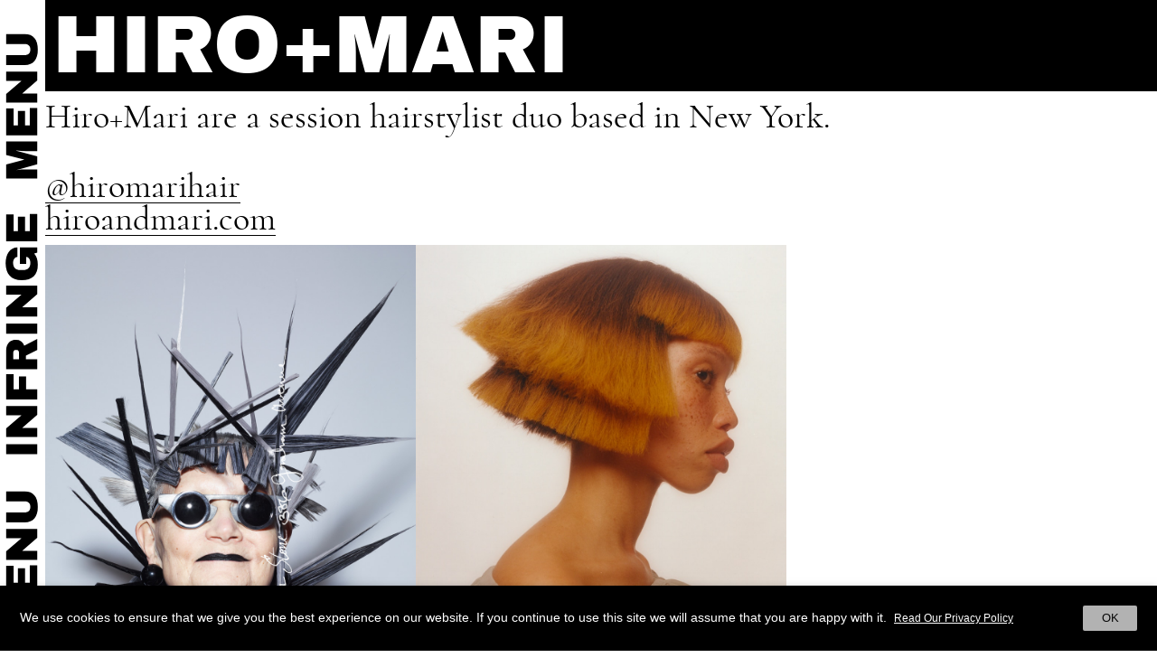

--- FILE ---
content_type: text/html; charset=UTF-8
request_url: https://www.infringe.com/creator/hiromari/
body_size: 36310
content:
<html lang="en-GB">
<head>
<script async src="https://www.googletagmanager.com/gtag/js?id=UA-56653056-1"></script>
<script>window.dataLayer=window.dataLayer||[];
function gtag(){dataLayer.push(arguments);}
gtag('js', new Date());
gtag('config', 'UA-56653056-1');</script>
<meta charset="UTF-8">
<meta name="viewport" content="width=device-width, initial-scale=1, maximum-scale=1, user-scalable=no">
<link rel="profile" href="https://gmpg.org/xfn/11">
<link rel="shortcut icon" href="https://www.infringe.com/wp-content/themes/infringe%20V5.1.18/images/fav.ico"/>
<meta name='robots' content='index, follow, max-image-preview:large, max-snippet:-1, max-video-preview:-1'/>
<style>img:is([sizes="auto" i], [sizes^="auto," i]){contain-intrinsic-size:3000px 1500px}</style>
<title>Hiro+Mari - INFRINGE</title>
<link rel="canonical" href="https://www.infringe.com/creator/hiromari/"/>
<meta property="og:locale" content="en_GB"/>
<meta property="og:type" content="article"/>
<meta property="og:title" content="Hiro+Mari - INFRINGE"/>
<meta property="og:url" content="https://www.infringe.com/creator/hiromari/"/>
<meta property="og:site_name" content="INFRINGE"/>
<meta property="article:modified_time" content="2025-03-26T13:16:13+00:00"/>
<meta name="twitter:card" content="summary_large_image"/>
<script type="application/ld+json" class="yoast-schema-graph">{"@context":"https://schema.org","@graph":[{"@type":"WebPage","@id":"https://www.infringe.com/creator/hiromari/","url":"https://www.infringe.com/creator/hiromari/","name":"Hiro+Mari - INFRINGE","isPartOf":{"@id":"https://www.infringe.com/#website"},"datePublished":"2021-06-02T10:52:06+00:00","dateModified":"2025-03-26T13:16:13+00:00","breadcrumb":{"@id":"https://www.infringe.com/creator/hiromari/#breadcrumb"},"inLanguage":"en-GB","potentialAction":[{"@type":"ReadAction","target":["https://www.infringe.com/creator/hiromari/"]}]},{"@type":"BreadcrumbList","@id":"https://www.infringe.com/creator/hiromari/#breadcrumb","itemListElement":[{"@type":"ListItem","position":1,"name":"Home","item":"https://www.infringe.com/"},{"@type":"ListItem","position":2,"name":"Creators","item":"https://www.infringe.com/creator/"},{"@type":"ListItem","position":3,"name":"Hiro+Mari"}]},{"@type":"WebSite","@id":"https://www.infringe.com/#website","url":"https://www.infringe.com/","name":"INFRINGE","description":"Anthropology of Hair","publisher":{"@id":"https://www.infringe.com/#organization"},"potentialAction":[{"@type":"SearchAction","target":{"@type":"EntryPoint","urlTemplate":"https://www.infringe.com/?s={search_term_string}"},"query-input":{"@type":"PropertyValueSpecification","valueRequired":true,"valueName":"search_term_string"}}],"inLanguage":"en-GB"},{"@type":"Organization","@id":"https://www.infringe.com/#organization","name":"INFRINGE","url":"https://www.infringe.com/","logo":{"@type":"ImageObject","inLanguage":"en-GB","@id":"https://www.infringe.com/#/schema/logo/image/","url":"https://www.infringe.com/wp-content/uploads/2020/02/128x128@2x.png.jpeg","contentUrl":"https://www.infringe.com/wp-content/uploads/2020/02/128x128@2x.png.jpeg","width":256,"height":256,"caption":"INFRINGE"},"image":{"@id":"https://www.infringe.com/#/schema/logo/image/"}}]}</script>
<link rel='dns-prefetch' href='//www.googletagmanager.com'/>
<link rel="stylesheet" type="text/css" href="//www.infringe.com/wp-content/cache/wpfc-minified/1x6ei23/7n1ur.css" media="all"/>
<style id='classic-theme-styles-inline-css'>.wp-block-button__link{color:#fff;background-color:#32373c;border-radius:9999px;box-shadow:none;text-decoration:none;padding:calc(.667em + 2px) calc(1.333em + 2px);font-size:1.125em}.wp-block-file__button{background:#32373c;color:#fff;text-decoration:none}</style>
<style id='global-styles-inline-css'>:root{--wp--preset--aspect-ratio--square:1;--wp--preset--aspect-ratio--4-3:4/3;--wp--preset--aspect-ratio--3-4:3/4;--wp--preset--aspect-ratio--3-2:3/2;--wp--preset--aspect-ratio--2-3:2/3;--wp--preset--aspect-ratio--16-9:16/9;--wp--preset--aspect-ratio--9-16:9/16;--wp--preset--color--black:#000000;--wp--preset--color--cyan-bluish-gray:#abb8c3;--wp--preset--color--white:#ffffff;--wp--preset--color--pale-pink:#f78da7;--wp--preset--color--vivid-red:#cf2e2e;--wp--preset--color--luminous-vivid-orange:#ff6900;--wp--preset--color--luminous-vivid-amber:#fcb900;--wp--preset--color--light-green-cyan:#7bdcb5;--wp--preset--color--vivid-green-cyan:#00d084;--wp--preset--color--pale-cyan-blue:#8ed1fc;--wp--preset--color--vivid-cyan-blue:#0693e3;--wp--preset--color--vivid-purple:#9b51e0;--wp--preset--gradient--vivid-cyan-blue-to-vivid-purple:linear-gradient(135deg,rgba(6,147,227,1) 0%,rgb(155,81,224) 100%);--wp--preset--gradient--light-green-cyan-to-vivid-green-cyan:linear-gradient(135deg,rgb(122,220,180) 0%,rgb(0,208,130) 100%);--wp--preset--gradient--luminous-vivid-amber-to-luminous-vivid-orange:linear-gradient(135deg,rgba(252,185,0,1) 0%,rgba(255,105,0,1) 100%);--wp--preset--gradient--luminous-vivid-orange-to-vivid-red:linear-gradient(135deg,rgba(255,105,0,1) 0%,rgb(207,46,46) 100%);--wp--preset--gradient--very-light-gray-to-cyan-bluish-gray:linear-gradient(135deg,rgb(238,238,238) 0%,rgb(169,184,195) 100%);--wp--preset--gradient--cool-to-warm-spectrum:linear-gradient(135deg,rgb(74,234,220) 0%,rgb(151,120,209) 20%,rgb(207,42,186) 40%,rgb(238,44,130) 60%,rgb(251,105,98) 80%,rgb(254,248,76) 100%);--wp--preset--gradient--blush-light-purple:linear-gradient(135deg,rgb(255,206,236) 0%,rgb(152,150,240) 100%);--wp--preset--gradient--blush-bordeaux:linear-gradient(135deg,rgb(254,205,165) 0%,rgb(254,45,45) 50%,rgb(107,0,62) 100%);--wp--preset--gradient--luminous-dusk:linear-gradient(135deg,rgb(255,203,112) 0%,rgb(199,81,192) 50%,rgb(65,88,208) 100%);--wp--preset--gradient--pale-ocean:linear-gradient(135deg,rgb(255,245,203) 0%,rgb(182,227,212) 50%,rgb(51,167,181) 100%);--wp--preset--gradient--electric-grass:linear-gradient(135deg,rgb(202,248,128) 0%,rgb(113,206,126) 100%);--wp--preset--gradient--midnight:linear-gradient(135deg,rgb(2,3,129) 0%,rgb(40,116,252) 100%);--wp--preset--font-size--small:13px;--wp--preset--font-size--medium:20px;--wp--preset--font-size--large:36px;--wp--preset--font-size--x-large:42px;--wp--preset--spacing--20:0.44rem;--wp--preset--spacing--30:0.67rem;--wp--preset--spacing--40:1rem;--wp--preset--spacing--50:1.5rem;--wp--preset--spacing--60:2.25rem;--wp--preset--spacing--70:3.38rem;--wp--preset--spacing--80:5.06rem;--wp--preset--shadow--natural:6px 6px 9px rgba(0, 0, 0, 0.2);--wp--preset--shadow--deep:12px 12px 50px rgba(0, 0, 0, 0.4);--wp--preset--shadow--sharp:6px 6px 0px rgba(0, 0, 0, 0.2);--wp--preset--shadow--outlined:6px 6px 0px -3px rgba(255, 255, 255, 1), 6px 6px rgba(0, 0, 0, 1);--wp--preset--shadow--crisp:6px 6px 0px rgba(0, 0, 0, 1);}:where(.is-layout-flex){gap:0.5em;}:where(.is-layout-grid){gap:0.5em;}body .is-layout-flex{display:flex;}.is-layout-flex{flex-wrap:wrap;align-items:center;}.is-layout-flex > :is(*, div){margin:0;}body .is-layout-grid{display:grid;}.is-layout-grid > :is(*, div){margin:0;}:where(.wp-block-columns.is-layout-flex){gap:2em;}:where(.wp-block-columns.is-layout-grid){gap:2em;}:where(.wp-block-post-template.is-layout-flex){gap:1.25em;}:where(.wp-block-post-template.is-layout-grid){gap:1.25em;}.has-black-color{color:var(--wp--preset--color--black) !important;}.has-cyan-bluish-gray-color{color:var(--wp--preset--color--cyan-bluish-gray) !important;}.has-white-color{color:var(--wp--preset--color--white) !important;}.has-pale-pink-color{color:var(--wp--preset--color--pale-pink) !important;}.has-vivid-red-color{color:var(--wp--preset--color--vivid-red) !important;}.has-luminous-vivid-orange-color{color:var(--wp--preset--color--luminous-vivid-orange) !important;}.has-luminous-vivid-amber-color{color:var(--wp--preset--color--luminous-vivid-amber) !important;}.has-light-green-cyan-color{color:var(--wp--preset--color--light-green-cyan) !important;}.has-vivid-green-cyan-color{color:var(--wp--preset--color--vivid-green-cyan) !important;}.has-pale-cyan-blue-color{color:var(--wp--preset--color--pale-cyan-blue) !important;}.has-vivid-cyan-blue-color{color:var(--wp--preset--color--vivid-cyan-blue) !important;}.has-vivid-purple-color{color:var(--wp--preset--color--vivid-purple) !important;}.has-black-background-color{background-color:var(--wp--preset--color--black) !important;}.has-cyan-bluish-gray-background-color{background-color:var(--wp--preset--color--cyan-bluish-gray) !important;}.has-white-background-color{background-color:var(--wp--preset--color--white) !important;}.has-pale-pink-background-color{background-color:var(--wp--preset--color--pale-pink) !important;}.has-vivid-red-background-color{background-color:var(--wp--preset--color--vivid-red) !important;}.has-luminous-vivid-orange-background-color{background-color:var(--wp--preset--color--luminous-vivid-orange) !important;}.has-luminous-vivid-amber-background-color{background-color:var(--wp--preset--color--luminous-vivid-amber) !important;}.has-light-green-cyan-background-color{background-color:var(--wp--preset--color--light-green-cyan) !important;}.has-vivid-green-cyan-background-color{background-color:var(--wp--preset--color--vivid-green-cyan) !important;}.has-pale-cyan-blue-background-color{background-color:var(--wp--preset--color--pale-cyan-blue) !important;}.has-vivid-cyan-blue-background-color{background-color:var(--wp--preset--color--vivid-cyan-blue) !important;}.has-vivid-purple-background-color{background-color:var(--wp--preset--color--vivid-purple) !important;}.has-black-border-color{border-color:var(--wp--preset--color--black) !important;}.has-cyan-bluish-gray-border-color{border-color:var(--wp--preset--color--cyan-bluish-gray) !important;}.has-white-border-color{border-color:var(--wp--preset--color--white) !important;}.has-pale-pink-border-color{border-color:var(--wp--preset--color--pale-pink) !important;}.has-vivid-red-border-color{border-color:var(--wp--preset--color--vivid-red) !important;}.has-luminous-vivid-orange-border-color{border-color:var(--wp--preset--color--luminous-vivid-orange) !important;}.has-luminous-vivid-amber-border-color{border-color:var(--wp--preset--color--luminous-vivid-amber) !important;}.has-light-green-cyan-border-color{border-color:var(--wp--preset--color--light-green-cyan) !important;}.has-vivid-green-cyan-border-color{border-color:var(--wp--preset--color--vivid-green-cyan) !important;}.has-pale-cyan-blue-border-color{border-color:var(--wp--preset--color--pale-cyan-blue) !important;}.has-vivid-cyan-blue-border-color{border-color:var(--wp--preset--color--vivid-cyan-blue) !important;}.has-vivid-purple-border-color{border-color:var(--wp--preset--color--vivid-purple) !important;}.has-vivid-cyan-blue-to-vivid-purple-gradient-background{background:var(--wp--preset--gradient--vivid-cyan-blue-to-vivid-purple) !important;}.has-light-green-cyan-to-vivid-green-cyan-gradient-background{background:var(--wp--preset--gradient--light-green-cyan-to-vivid-green-cyan) !important;}.has-luminous-vivid-amber-to-luminous-vivid-orange-gradient-background{background:var(--wp--preset--gradient--luminous-vivid-amber-to-luminous-vivid-orange) !important;}.has-luminous-vivid-orange-to-vivid-red-gradient-background{background:var(--wp--preset--gradient--luminous-vivid-orange-to-vivid-red) !important;}.has-very-light-gray-to-cyan-bluish-gray-gradient-background{background:var(--wp--preset--gradient--very-light-gray-to-cyan-bluish-gray) !important;}.has-cool-to-warm-spectrum-gradient-background{background:var(--wp--preset--gradient--cool-to-warm-spectrum) !important;}.has-blush-light-purple-gradient-background{background:var(--wp--preset--gradient--blush-light-purple) !important;}.has-blush-bordeaux-gradient-background{background:var(--wp--preset--gradient--blush-bordeaux) !important;}.has-luminous-dusk-gradient-background{background:var(--wp--preset--gradient--luminous-dusk) !important;}.has-pale-ocean-gradient-background{background:var(--wp--preset--gradient--pale-ocean) !important;}.has-electric-grass-gradient-background{background:var(--wp--preset--gradient--electric-grass) !important;}.has-midnight-gradient-background{background:var(--wp--preset--gradient--midnight) !important;}.has-small-font-size{font-size:var(--wp--preset--font-size--small) !important;}.has-medium-font-size{font-size:var(--wp--preset--font-size--medium) !important;}.has-large-font-size{font-size:var(--wp--preset--font-size--large) !important;}.has-x-large-font-size{font-size:var(--wp--preset--font-size--x-large) !important;}:where(.wp-block-post-template.is-layout-flex){gap:1.25em;}:where(.wp-block-post-template.is-layout-grid){gap:1.25em;}:where(.wp-block-columns.is-layout-flex){gap:2em;}:where(.wp-block-columns.is-layout-grid){gap:2em;}:root :where(.wp-block-pullquote){font-size:1.5em;line-height:1.6;}</style>
<link rel="stylesheet" type="text/css" href="//www.infringe.com/wp-content/cache/wpfc-minified/fi3qnzxf/7n1ur.css" media="all"/>
<style id='cookie-law-info-gdpr-inline-css'>.cli-modal-content, .cli-tab-content{background-color:#ffffff;}.cli-privacy-content-text, .cli-modal .cli-modal-dialog, .cli-tab-container p, a.cli-privacy-readmore{color:#000000;}.cli-tab-header{background-color:#f2f2f2;}.cli-tab-header, .cli-tab-header a.cli-nav-link,span.cli-necessary-caption,.cli-switch .cli-slider:after{color:#000000;}.cli-switch .cli-slider:before{background-color:#ffffff;}.cli-switch input:checked + .cli-slider:before{background-color:#ffffff;}.cli-switch .cli-slider{background-color:#e3e1e8;}.cli-switch input:checked + .cli-slider{background-color:#28a745;}.cli-modal-close svg{fill:#000000;}.cli-tab-footer .wt-cli-privacy-accept-all-btn{background-color:#00acad;color:#ffffff}.cli-tab-footer .wt-cli-privacy-accept-btn{background-color:#00acad;color:#ffffff}.cli-tab-header a:before{border-right:1px solid #000000;border-bottom:1px solid #000000;}</style>
<script src="https://www.googletagmanager.com/gtag/js?id=GT-KTTTV7J" id="google_gtagjs-js" async></script>
<link rel="EditURI" type="application/rsd+xml" title="RSD" href="https://www.infringe.com/xmlrpc.php?rsd"/>
<meta name="generator" content="WordPress 6.8.3"/>
<link rel='shortlink' href='https://www.infringe.com/?p=20306'/>
<link rel="alternate" title="oEmbed (JSON)" type="application/json+oembed" href="https://www.infringe.com/wp-json/oembed/1.0/embed?url=https%3A%2F%2Fwww.infringe.com%2Fcreator%2Fhiromari%2F"/>
<link rel="alternate" title="oEmbed (XML)" type="text/xml+oembed" href="https://www.infringe.com/wp-json/oembed/1.0/embed?url=https%3A%2F%2Fwww.infringe.com%2Fcreator%2Fhiromari%2F&#038;format=xml"/>
<meta name="generator" content="Site Kit by Google 1.158.0"/>	
<script>!function(f,b,e,v,n,t,s){if(f.fbq)return;n=f.fbq=function(){n.callMethod?
n.callMethod.apply(n,arguments):n.queue.push(arguments)};
if(!f._fbq)f._fbq=n;n.push=n;n.loaded=!0;n.version='2.0';
n.queue=[];t=b.createElement(e);t.async=!0;
t.src=v;s=b.getElementsByTagName(e)[0];
s.parentNode.insertBefore(t,s)}(window,document,'script',
'https://connect.facebook.net/en_US/fbevents.js');
fbq('init', '159536198051867');
fbq('track', 'PageView');</script>
<noscript>
<img height="1" width="1" src="https://www.facebook.com/tr?id=159536198051867&ev=PageView &noscript=1"/>
</noscript>
<meta name="onesignal" content="wordpress-plugin"/>
</head>
<body class="wp-singular people-template-default single single-people postid-20306 wp-theme-infringeV5118">
<div class="wrapper">
<header class="header"> 
<a class="open-btn" data-toggle="canvas" data-target="#bs-canvas-left" aria-expanded="false" aria-controls="bs-canvas-left"></a>
<div class="sticker sticker-left">
<input type="checkbox" class="menu-opener"/>
<div class="header-toggle" id="header-toggle">
<div class="menu-btn d-block d-md-none"> <a class="close-btn close"></a> <a class="js-search-toggle search-btn d-block d-md-none"></a></div><div class="menuwrap">
<div class="flexwrap">
<div class="mainMenu">
<div class="menu-header-menu-container"><ul id="menu-header-menu" class="menu"><li id="menu-item-913" class="menu-item menu-item-type-post_type menu-item-object-page menu-item-home menu-item-913"><a href="https://www.infringe.com/">Home</a></li> <li id="menu-item-130" class="menu-item menu-item-type-post_type menu-item-object-page menu-item-130"><a href="https://www.infringe.com/channel/">Video Channel</a></li> <li id="menu-item-3282" class="menu-item menu-item-type-post_type menu-item-object-page menu-item-3282"><a href="https://www.infringe.com/creators/">Creators</a></li> <li id="menu-item-2907" class="menu-item menu-item-type-post_type menu-item-object-page current_page_parent spaceli menu-item-2907"><a href="https://www.infringe.com/archive/">Archive</a></li> <li id="menu-item-2364" class="menu-item menu-item-type-taxonomy menu-item-object-category menu-item-2364"><a href="https://www.infringe.com/category/culthair/">Cult Hair</a></li> <li id="menu-item-2366" class="menu-item menu-item-type-taxonomy menu-item-object-category menu-item-2366"><a href="https://www.infringe.com/category/people/">People</a></li> <li id="menu-item-2906" class="menu-item menu-item-type-taxonomy menu-item-object-category menu-item-2906"><a href="https://www.infringe.com/category/places/">Places</a></li> <li id="menu-item-2365" class="menu-item menu-item-type-taxonomy menu-item-object-category menu-item-2365"><a href="https://www.infringe.com/category/editorial/">Editorial</a></li> <li id="menu-item-2363" class="menu-item menu-item-type-taxonomy menu-item-object-category spaceli menu-item-2363"><a href="https://www.infringe.com/category/art-culture/">Art+Culture</a></li> </ul></div></div><a class="close d-none d-md-block" aria-label="Close" aria-expanded="false">
<span aria-hidden="true">Close</span>
</a>
<div class="newsletterForm d-none d-md-block"> <form id="searchform" method="get" action="https://www.infringe.com/"> <input type="text" class="search-field" autocomplete="off" placeholder="Search" name="s" required> <input type="hidden" name="post_type" value="post"> <input type="submit" value="Search" class="button"> </form></div><div class="subMenu"> <ul id="menu-social-menu" class="menu"><li id="menu-item-709" class="menu-item menu-item-type-custom menu-item-object-custom menu-item-709"><a target="_blank" href="https://www.instagram.com/infringemagazine/">Instagram</a></li> <li id="menu-item-6969" class="menu-item menu-item-type-post_type menu-item-object-page menu-item-6969"><a href="https://www.infringe.com/contact/">Contact</a></li> <li id="menu-item-6970" class="menu-item menu-item-type-post_type menu-item-object-page menu-item-6970"><a href="https://www.infringe.com/about/">About</a></li> </ul></div><div class="search-popup">
<a class="close-btn js-close-search"></a>
<div class="newsletterForm">
<div id="mc_embed_signup">
<form method="get" action="https://www.infringe.com/" id="mobile-search">
<input type="text" class="search-field" autocomplete="off" name="s" required>
<input type="hidden" name="post_type" value="post">
<input type="submit" value="Search" class="button">
</form>
<form action="https://infringe.us11.list-manage.com/subscribe/post?u=46c100c0a72f88654ff30c381&amp;id=81b3df41ae" method="post" id="mc-embedded-subscribe-form" name="mc-embedded-subscribe-form" class="validate mobile-newsletter" target="_blank" novalidate>
<div id="mc_embed_signup_scroll">
<div class="js-newsletter newsletter-wrap">
<div class="mc-field-group"> <input type="email" value="" name="EMAIL" class="required email" id="mce-EMAIL"></div><div class="clear news-btn"><input type="submit" value="Sign Up" name="subscribe" id="mc-embedded-subscribe" class="button"></div></div><div id="mce-responses" class="clear">
<div class="response" id="mce-error-response" style="display:none"></div><div class="response" id="mce-success-response" style="display:none"></div></div><div style="position: absolute; left: -5000px;" aria-hidden="true"> <input type="text" name="b_46c100c0a72f88654ff30c381_81b3df41ae" tabindex="-1" value=""></div></div></form></div></div></div></div></div></div><div class="close-overlay"></div><div class="marquee-left"></div></div><div class="modal fade popup-newsleter" id="popup-newsletter" tabindex="-1" role="dialog" aria-labelledby="socialShareTitle" aria-hidden="true">
<div class="modal-dialog modal-dialog-centered" role="document">
<div class="modal-content">
<div class="modal-body">
<div id="mc_embed_signup">
<form action="https://infringe.us11.list-manage.com/subscribe/post?u=46c100c0a72f88654ff30c381&amp;id=81b3df41ae" method="post" id="mc-embedded-subscribe-form" name="mc-embedded-subscribe-form" class="validate" target="_blank" novalidate>
<div id="mc_embed_signup_scroll">
<div class="js-newsletter">
<div class="mc-field-group"> <input type="email" value="" name="EMAIL" class="required email" id="mce-EMAIL"></div><div class="clear news-btn"><input type="submit" value="Sign Up" name="subscribe" id="mc-embedded-subscribe" class="button"></div></div><div id="mce-responses" class="clear">
<div class="response" id="mce-error-response" style="display:none"></div><div class="response" id="mce-success-response" style="display:none"></div></div><div style="position: absolute; left: -5000px;" aria-hidden="true"> <input type="text" name="b_46c100c0a72f88654ff30c381_81b3df41ae" tabindex="-1" value=""></div></div></form></div><a class="news-close" data-dismiss="modal" aria-label="Close"><span aria-hidden="true">Close</span></a></div></div></div></div></header>
<div class="mobile-global-header">
<div class="mobile-toggle"> <a href="#" class="mobile-menu-toggle"></a></div><div class="heading_wrap front-heading">
<div class="page-heading"><a href="https://www.infringe.com" class="infringe-link">Infringe</a></div></div></div><div class="homeWrapper">
<div class="container-fluid js-toggle">
<div class="menu-wrap">
<div class="heading_wrap">
<div class="heading-text"><h1>Hiro+Mari</h1></div></div></div><section>
<div class="biography cormorantText"> <p>Hiro+Mari are a session hairstylist duo based in New York.</p> <p> <a href="https://www.instagram.com/hiromarihair/" target="_blank">@hiromarihair</a> <br> <a href="https://www.hiroandmari.com/" target="_blank">hiroandmari.com</a> <br> </p></div></section>
<section class="storyTwo creator-post"><div class="row no-gutters">            <div class="col-md-4">
<div class="categoryInner"> 
<a href="https://www.infringe.com/salon-87/">
<img width="1000" height="1350" src="https://www.infringe.com/wp-content/uploads/2024/09/Shot_01_Jean-Stone_04_V5_Portrait_Half.jpg" class="img-fluid wp-post-image" alt="" decoding="async" fetchpriority="high" srcset="https://www.infringe.com/wp-content/uploads/2024/09/Shot_01_Jean-Stone_04_V5_Portrait_Half.jpg 1000w, https://www.infringe.com/wp-content/uploads/2024/09/Shot_01_Jean-Stone_04_V5_Portrait_Half-345x466.jpg 345w, https://www.infringe.com/wp-content/uploads/2024/09/Shot_01_Jean-Stone_04_V5_Portrait_Half-111x150.jpg 111w, https://www.infringe.com/wp-content/uploads/2024/09/Shot_01_Jean-Stone_04_V5_Portrait_Half-768x1037.jpg 768w" sizes="(max-width: 1000px) 100vw, 1000px"/>                            <div class="categoryTitle"><span style=color:#FFFFFF>Editorial</span></div></a></div></div><div class="col-md-4">
<div class="categoryInner"> 
<a href="https://www.infringe.com/the-cut/">
<img width="1000" height="1350" src="https://www.infringe.com/wp-content/uploads/2021/06/INFRINGE_PRINT_01_V5_Portrait_Half.jpg" class="img-fluid wp-post-image" alt="" decoding="async" srcset="https://www.infringe.com/wp-content/uploads/2021/06/INFRINGE_PRINT_01_V5_Portrait_Half.jpg 1000w, https://www.infringe.com/wp-content/uploads/2021/06/INFRINGE_PRINT_01_V5_Portrait_Half-345x466.jpg 345w, https://www.infringe.com/wp-content/uploads/2021/06/INFRINGE_PRINT_01_V5_Portrait_Half-111x150.jpg 111w, https://www.infringe.com/wp-content/uploads/2021/06/INFRINGE_PRINT_01_V5_Portrait_Half-768x1037.jpg 768w" sizes="(max-width: 1000px) 100vw, 1000px"/>                            <div class="categoryTitle"><span style=color:#FFFFFF>Editorial</span></div></a></div></div></div></section><div class="heading-global">
<div class="menu-wrap heading-front-desktop">
<div class="heading_wrap front-heading heading-gap static-heading" id="home-title">
<div class="marquee"> <ul class="marq1"> <li><a href="https://www.infringe.com" class="infringe-link">Infringe</a></li> </ul></div></div></div></div><div class="menu-wrap">
<div class="heading_wrap">
<div class="heading-text"><h1>CREATORS</h1></div></div></div><div class="searchArea">
<div class="searchForm">
<form onsubmit="return false;">
<div class="field-inner">
<div class="form-group"> <input type="search" id="js-search-input" class="form-control" placeholder="Search"></div><button type="button" class="filter-toggle">Filters</button></div></form>
<div class="active-filters"></div></div><div class="searchResult"> <ul> <li><a href="https://www.infringe.com/creator/abdulisms/">ABDULISMS</a></li> <li><a href="https://www.infringe.com/creator/abhishek-p-chatterjee/">Abhishek P Chatterjee</a></li> <li><a href="https://www.infringe.com/creator/aboutdotdotdot/">ABOUTDOTDOTDOT</a></li> <li><a href="https://www.infringe.com/creator/adam-garland/">Adam Garland</a></li> <li><a href="https://www.infringe.com/creator/adam-nestoret-puyon/">Adam Nestoret-Puyon</a></li> <li><a href="https://www.infringe.com/creator/adelie-balez/">Adélie Balez</a></li> <li><a href="https://www.infringe.com/creator/adriana-roslin/">Adriana Roslin</a></li> <li><a href="https://www.infringe.com/creator/adriano-dastolto/">Adriano D&#8217;Astolto</a></li> <li><a href="https://www.infringe.com/creator/agustin-farias/">Agustin Farias</a></li> <li><a href="https://www.infringe.com/creator/ahkim-anthony-tan/">AhKim Anthony Tan</a></li> <li><a href="https://www.infringe.com/creator/ahn-hyeong-gyu/">Ahn Hyeong-gyu</a></li> <li><a href="https://www.infringe.com/creator/aid-tams/">Aid Tams</a></li> <li><a href="https://www.infringe.com/creator/aimee-twist/">Aimee Twist</a></li> <li><a href="https://www.infringe.com/creator/aimi-osada/">Aimi Osada</a></li> <li><a href="https://www.infringe.com/creator/akane-kataoka/">Akane Kataoka</a></li> <li><a href="https://www.infringe.com/creator/akihisa-yamaguchi/">Akihisa Yamaguchi</a></li> <li><a href="https://www.infringe.com/creator/akin-konizi/">Akin Konizi</a></li> <li><a href="https://www.infringe.com/creator/akinola-davies-jr/">Akinola Davies Jr</a></li> <li><a href="https://www.infringe.com/creator/akos-bodi/">Akos Bodi</a></li> <li><a href="https://www.infringe.com/creator/al-macdonald/">Al MacDonald</a></li> <li><a href="https://www.infringe.com/creator/alaina-waller/">Alaina Waller</a></li> <li><a href="https://www.infringe.com/creator/albert-plehov/">Albert Plehov</a></li> <li><a href="https://www.infringe.com/creator/albertine-hadj/">Albertine Hadj</a></li> <li><a href="https://www.infringe.com/creator/alberto-maria-colombo/">Alberto Maria Colombo</a></li> <li><a href="https://www.infringe.com/creator/alberto-prado/">Alberto Prado</a></li> <li><a href="https://www.infringe.com/creator/aldair-teuffer/">Aldair Teuffer</a></li> <li><a href="https://www.infringe.com/creator/ale-caceres/">Ale Cáceres</a></li> <li><a href="https://www.infringe.com/creator/alejandro-garzes/">Alejandro Garzez</a></li> <li><a href="https://www.infringe.com/creator/aleksandra-adamczyk/">Aleksandra Adamczyk</a></li> <li><a href="https://www.infringe.com/creator/aleksandra-lewandowska/">Aleksandra Lewandowska</a></li> <li><a href="https://www.infringe.com/creator/alena-moiseeva/">Alena Moiseeva</a></li> <li><a href="https://www.infringe.com/creator/alessandro-ferrari/">Alessandro Ferrari</a></li> <li><a href="https://www.infringe.com/creator/alessandro-pompili/">Alessandro Pompili</a></li> <li><a href="https://www.infringe.com/creator/alex-barron-hough/">Alex Barron-Hough</a></li> <li><a href="https://www.infringe.com/creator/alex-black/">Alex Black</a></li> <li><a href="https://www.infringe.com/creator/alex-mascolo/">Alex Mascolo</a></li> <li><a href="https://www.infringe.com/creator/alex-serban/">Alex Serban</a></li> <li><a href="https://www.infringe.com/creator/alexa-sirbu/">Alexa Sirbu</a></li> <li><a href="https://www.infringe.com/creator/alexander-ermakov/">Alexander Ermakov</a></li> <li><a href="https://www.infringe.com/creator/alexander-hofmann/">Alexander Hofmann</a></li> <li><a href="https://www.infringe.com/creator/alexander-james-aylin/">Alexander James-Aylin</a></li> <li><a href="https://www.infringe.com/creator/alexander-medyantsev/">Alexander Medyantsev</a></li> <li><a href="https://www.infringe.com/creator/alexandra-abraham/">Alexandra Abraham</a></li> <li><a href="https://www.infringe.com/creator/alexandra-bickerdike/">Alexandra Bickerdike</a></li> <li><a href="https://www.infringe.com/creator/alexandra-french/">Alexandra French</a></li> <li><a href="https://www.infringe.com/creator/alexandra-obochi/">Alexandra Obochi</a></li> <li><a href="https://www.infringe.com/creator/alexandre-bellenger/">Alexandre Bellenger</a></li> <li><a href="https://www.infringe.com/creator/alexandre-desmidt/">Alexandre Desmidt</a></li> <li><a href="https://www.infringe.com/creator/alexandria-ng/">Alexandria Ng</a></li> <li><a href="https://www.infringe.com/creator/alexandry-costa/">Alexandry Costa</a></li> <li><a href="https://www.infringe.com/creator/alexis-ferrer/">Alexis Ferrer</a></li> <li><a href="https://www.infringe.com/creator/ali-pirzadeh/">Ali Pirzadeh</a></li> <li><a href="https://www.infringe.com/creator/alia-aluli/">Alia Aluli</a></li> <li><a href="https://www.infringe.com/creator/alice-secchi/">Alice Secchi</a></li> <li><a href="https://www.infringe.com/creator/alina-artey/">Alina Artey</a></li> <li><a href="https://www.infringe.com/creator/alina-gross/">Alina Gross</a></li> <li><a href="https://www.infringe.com/creator/alina-ispas/">Alina Ispas</a></li> <li><a href="https://www.infringe.com/creator/alioune-fall/">Alioune Fall</a></li> <li><a href="https://www.infringe.com/creator/alisa-bodrova/">Alisa Bodrova</a></li> <li><a href="https://www.infringe.com/creator/alistair-hughes/">Alistair Hughes</a></li> <li><a href="https://www.infringe.com/creator/alizee-omaly/">Alizée Omaly</a></li> <li><a href="https://www.infringe.com/creator/alla-tkaciuk/">Alla Tkaciuk</a></li> <li><a href="https://www.infringe.com/creator/allan-hogg/">Allan Hogg</a></li> <li><a href="https://www.infringe.com/creator/alma-haser/">Alma Haser</a></li> <li><a href="https://www.infringe.com/creator/ama-hair/">Ama Hair</a></li> <li><a href="https://www.infringe.com/creator/amalia/">Amalia</a></li> <li><a href="https://www.infringe.com/creator/amalie-russell/">Amalie Russell</a></li> <li><a href="https://www.infringe.com/creator/amanda-blackwood/">Amanda Blackwood</a></li> <li><a href="https://www.infringe.com/creator/amanda-sachh/">Amanda Sachh</a></li> <li><a href="https://www.infringe.com/creator/amanda-thorell/">Amanda Thorell</a></li> <li><a href="https://www.infringe.com/creator/ames-pennington/">Ames Pennington</a></li> <li><a href="https://www.infringe.com/creator/ana-malk/">Ana Malk</a></li> <li><a href="https://www.infringe.com/creator/ana-martinez/">Ana Martinez</a></li> <li><a href="https://www.infringe.com/creator/ana-mrovlje/">Ana Mrovlje</a></li> <li><a href="https://www.infringe.com/creator/anais-isik/">Anais Isik</a></li> <li><a href="https://www.infringe.com/creator/anakin-chan/">Anakin Chan</a></li> <li><a href="https://www.infringe.com/creator/anastasia-babii/">Anastasia Babii</a></li> <li><a href="https://www.infringe.com/creator/anastasia-beskorovaynaya/">Anastasia Beskorovaynaya</a></li> <li><a href="https://www.infringe.com/creator/anastasia-boukli/">Anastasia Boukli</a></li> <li><a href="https://www.infringe.com/creator/anastasia-eleftheriou/">Anastasia Eleftheriou</a></li> <li><a href="https://www.infringe.com/creator/anastasia-kozlova/">Anastasia Kozlova</a></li> <li><a href="https://www.infringe.com/creator/anastasia-ratueva/">Anastasia Ratueva</a></li> <li><a href="https://www.infringe.com/creator/anastasia-vladlenovna/">Anastasia Vladlenovna</a></li> <li><a href="https://www.infringe.com/creator/anastasiia-tymoshchuk/">Anastasiia Tymoshchuk</a></li> <li><a href="https://www.infringe.com/creator/andre-cueto-saavedra/">Andre Cueto Saavedra</a></li> <li><a href="https://www.infringe.com/creator/andrea-hurter/">Andrea Hurter</a></li> <li><a href="https://www.infringe.com/creator/andrea-idini/">Andrea Idini</a></li> <li><a href="https://www.infringe.com/creator/andrea-squeo/">Andrea Squeo</a></li> <li><a href="https://www.infringe.com/creator/andrea-zvadova/">Andrea Zvadova</a></li> <li><a href="https://www.infringe.com/creator/andreas-aresti/">Andreas Aresti</a></li> <li><a href="https://www.infringe.com/creator/andreas-laszlo-konrath/">Andreas Laszlo Konrath</a></li> <li><a href="https://www.infringe.com/creator/andrejs-gudilins/">Andrejs Gudilins</a></li> <li><a href="https://www.infringe.com/creator/andres-burgos/">Andres Burgos</a></li> <li><a href="https://www.infringe.com/creator/andrew-christian/">Andrew Christian</a></li> <li><a href="https://www.infringe.com/creator/andrew-forrest/">Andrew Forrest</a></li> <li><a href="https://www.infringe.com/creator/andrew-otoole/">Andrew O&#8217;Toole</a></li> <li><a href="https://www.infringe.com/creator/andy-jackson/">Andy Jackson</a></li> <li><a href="https://www.infringe.com/creator/andy-lee/">Andy Lee</a></li> <li><a href="https://www.infringe.com/creator/angel-natera/">Angel Natera</a></li> <li><a href="https://www.infringe.com/creator/angela-davis-deacon/">Angela Davis Deacon</a></li> <li><a href="https://www.infringe.com/creator/angelina-koshkina/">Angelina Koshkina</a></li> <li><a href="https://www.infringe.com/creator/angelo-seminara/">Angelo Seminara</a></li> <li><a href="https://www.infringe.com/creator/angie-couple/">Angie Couple</a></li> <li><a href="https://www.infringe.com/creator/ania-grzeszczuk/">Ania Grzeszczuk</a></li> <li><a href="https://www.infringe.com/creator/ania-zalaszewska/">Ania Zalaszewska</a></li> <li><a href="https://www.infringe.com/creator/anissa-salazar/">Anissa Salazar</a></li> <li><a href="https://www.infringe.com/creator/anita-bujoli/">Anita Bujoli</a></li> <li><a href="https://www.infringe.com/creator/anita-maris-szymczak/">Anita Maris Szymczak</a></li> <li><a href="https://www.infringe.com/creator/anitah-imani/">Anitah Imani</a></li> <li><a href="https://www.infringe.com/creator/anna-alet/">Anna + Alet</a></li> <li><a href="https://www.infringe.com/creator/anna-baklanova/">Anna Baklanova</a></li> <li><a href="https://www.infringe.com/creator/anna-cofone/">Anna Cofone</a></li> <li><a href="https://www.infringe.com/creator/anna-grishtakova/">Anna Grishtakova</a></li> <li><a href="https://www.infringe.com/creator/anna-matsehora/">Anna Matsehora</a></li> <li><a href="https://www.infringe.com/creator/anna-priakhina/">Anna Priakhina</a></li> <li><a href="https://www.infringe.com/creator/anna-radchenko/">Anna Radchenko</a></li> <li><a href="https://www.infringe.com/creator/anna-rykova/">Anna Rykova</a></li> <li><a href="https://www.infringe.com/creator/anna-sevos/">Anna Sevos</a></li> <li><a href="https://www.infringe.com/creator/anna-verzeroli/">Anna Verzeroli</a></li> <li><a href="https://www.infringe.com/creator/anna-waz/">Anna Waz</a></li> <li><a href="https://www.infringe.com/creator/anna-yuldasheva/">Anna Yuldasheva</a></li> <li><a href="https://www.infringe.com/creator/anne-lemanski/">Anne Lemanski</a></li> <li><a href="https://www.infringe.com/creator/anne-veck/">Anne Veck</a></li> <li><a href="https://www.infringe.com/creator/annesofie-begtrup/">AnneSofie Begtrup</a></li> <li><a href="https://www.infringe.com/creator/annette-russell/">Annette Russell</a></li> <li><a href="https://www.infringe.com/creator/annica-carlander/">Annica Carlander</a></li> <li><a href="https://www.infringe.com/creator/annie-ankervik/">Annie Ankervik</a></li> <li><a href="https://www.infringe.com/creator/annie-humphreys/">Annie Humphreys</a></li> <li><a href="https://www.infringe.com/creator/anouska-samms/">Anouska Samms</a></li> <li><a href="https://www.infringe.com/creator/anthony-dias/">Anthony Dias</a></li> <li><a href="https://www.infringe.com/creator/anthony-mascolo/">Anthony Mascolo</a></li> <li><a href="https://www.infringe.com/creator/anthony-pedraza/">Anthony Pedraza</a></li> <li><a href="https://www.infringe.com/creator/anthony-tong/">Anthony Tong</a></li> <li><a href="https://www.infringe.com/creator/anthony-turner/">Anthony Turner</a></li> <li><a href="https://www.infringe.com/creator/antoine-mancini/">Antoine Mancini</a></li> <li><a href="https://www.infringe.com/creator/antonin-mongin/">Antonin Mongin</a></li> <li><a href="https://www.infringe.com/creator/antonio-celotto/">Antonio Celotto</a></li> <li><a href="https://www.infringe.com/creator/antonio-eugenio/">Antonio Eugenio</a></li> <li><a href="https://www.infringe.com/creator/arianna-beretta/">Arianna Beretta</a></li> <li><a href="https://www.infringe.com/creator/arianna-genghini/">Arianna Genghini</a></li> <li><a href="https://www.infringe.com/creator/arina-popova/">Arina Popova</a></li> <li><a href="https://www.infringe.com/creator/aris-akritidis/">Aris Akritidis</a></li> <li><a href="https://www.infringe.com/creator/arnau-anglada/">Arnau Anglada</a></li> <li><a href="https://www.infringe.com/creator/artem-usachev/">Artem Usachev</a></li> <li><a href="https://www.infringe.com/creator/arthur-gareev/">Arthur Gareev</a></li> <li><a href="https://www.infringe.com/creator/arton-sefa/">Arton Sefa</a></li> <li><a href="https://www.infringe.com/creator/artur-asekov/">Artur Asekov</a></li> <li><a href="https://www.infringe.com/creator/arturo-alcala/">Arturo Alcalá</a></li> <li><a href="https://www.infringe.com/creator/asahi-sano/">Asahi Sano</a></li> <li><a href="https://www.infringe.com/creator/asami-nemoto/">Asami Nemoto</a></li> <li><a href="https://www.infringe.com/creator/ashley-ysabelle/">Ashley Ysabelle</a></li> <li><a href="https://www.infringe.com/creator/assante-chiweshe/">Assante Chiweshe</a></li> <li><a href="https://www.infringe.com/creator/asya-molochkova/">Asya Molochkova</a></li> <li><a href="https://www.infringe.com/creator/ataraxia/">Ataraxia Kimatica</a></li> <li><a href="https://www.infringe.com/creator/athena-efstathiou/">Athena Efstathiou</a></li> <li><a href="https://www.infringe.com/creator/audrey-petit/">Audrey Petit</a></li> <li><a href="https://www.infringe.com/creator/ausra-babiedaite/">Ausra Babiedaite</a></li> <li><a href="https://www.infringe.com/creator/austin-martinez/">Austin Martinez</a></li> <li><a href="https://www.infringe.com/creator/austn-fischer/">Austn Fischer</a></li> <li><a href="https://www.infringe.com/creator/autumn-jensen/">Autumn Jensen</a></li> <li><a href="https://www.infringe.com/creator/aya-fujita/">Aya Fujita</a></li> <li><a href="https://www.infringe.com/creator/aya-kuraoka/">Aya Kuraoka</a></li> <li><a href="https://www.infringe.com/creator/aya-yamashita/">Aya Yamashita</a></li> <li><a href="https://www.infringe.com/creator/ayaka-nihei/">Ayaka Nihei</a></li> <li><a href="https://www.infringe.com/creator/ayoe-nissen/">Ayoe Nissen</a></li> <li><a href="https://www.infringe.com/creator/babyhouse-new-york/">BABYHOUSE New York</a></li> <li><a href="https://www.infringe.com/creator/badgley-mischka/">Badgley Mischka</a></li> <li><a href="https://www.infringe.com/creator/bakya/">Bakya</a></li> <li><a href="https://www.infringe.com/creator/barbara-blanchard/">Barbara Blanchard</a></li> <li><a href="https://www.infringe.com/creator/barbara-bonazza/">Barbara Bonazza</a></li> <li><a href="https://www.infringe.com/creator/barbara-mattel/">Barbara Mattel</a></li> <li><a href="https://www.infringe.com/creator/barthelemy-joris/">Barthelemy Joris</a></li> <li><a href="https://www.infringe.com/creator/beatrice-contino/">Beatrice Contino</a></li> <li><a href="https://www.infringe.com/creator/beatrice-oettinger/">Beatrice Oettinger</a></li> <li><a href="https://www.infringe.com/creator/beauty-underground/">Beauty Underground</a></li> <li><a href="https://www.infringe.com/creator/becca-deakins/">Becca Deakins</a></li> <li><a href="https://www.infringe.com/creator/ben-martin/">Ben Martin</a></li> <li><a href="https://www.infringe.com/creator/benjamin-madgwick/">Benjamin Madgwick</a></li> <li><a href="https://www.infringe.com/creator/benjamin-perelsztein/">Benjamin Perelsztein</a></li> <li><a href="https://www.infringe.com/creator/benoit-bethume/">Benoit Bethume</a></li> <li><a href="https://www.infringe.com/creator/bente-van-noorden/">Bente van Noorden</a></li> <li><a href="https://www.infringe.com/creator/berenice-ammann/">Berenice Ammann</a></li> <li><a href="https://www.infringe.com/creator/bettina-kocsor/">Bettina Kocsor</a></li> <li><a href="https://www.infringe.com/creator/bill-ling/">Bill Ling</a></li> <li><a href="https://www.infringe.com/creator/billy-allen/">Billy Allen</a></li> <li><a href="https://www.infringe.com/creator/birte-klintworth/">Birte Klintworth</a></li> <li><a href="https://www.infringe.com/creator/bjuff/">BJÜFF</a></li> <li><a href="https://www.infringe.com/creator/bob-recine/">Bob Recine</a></li> <li><a href="https://www.infringe.com/creator/boy-girl/">Boy/Girl</a></li> <li><a href="https://www.infringe.com/creator/bree-ritter/">Bree Ritter</a></li> <li><a href="https://www.infringe.com/creator/brenda-huerta/">Brenda Huerta</a></li> <li><a href="https://www.infringe.com/creator/brenda-knight/">Brenda Knight</a></li> <li><a href="https://www.infringe.com/creator/brendan-mcginty/">Brendan McGinty</a></li> <li><a href="https://www.infringe.com/creator/brett-warren/">Brett Warren</a></li> <li><a href="https://www.infringe.com/creator/bryan-tang/">Bryan Tang</a></li> <li><a href="https://www.infringe.com/creator/bryan-torres/">Bryan Torres</a></li> <li><a href="https://www.infringe.com/creator/bryanna-angel-ryder/">Bryanna Angel Ryder</a></li> <li><a href="https://www.infringe.com/creator/bucket-cook/">Bucket Cook</a></li> <li><a href="https://www.infringe.com/creator/caitlin-bellah/">Caitlin Bellah</a></li> <li><a href="https://www.infringe.com/creator/callum-smith/">Callum Smith</a></li> <li><a href="https://www.infringe.com/creator/cameron/">Cameron</a></li> <li><a href="https://www.infringe.com/creator/camille-alyssa/">Camille Alyssa</a></li> <li><a href="https://www.infringe.com/creator/camille-pailler/">Camille Pailler</a></li> <li><a href="https://www.infringe.com/creator/camilo-delpin/">Camilo Delpin</a></li> <li><a href="https://www.infringe.com/creator/candice-birns/">Candice Birns</a></li> <li><a href="https://www.infringe.com/creator/cara-soyeong-jang/">Cara Soyeong Jang</a></li> <li><a href="https://www.infringe.com/creator/carine-malonda/">Carine Malonda</a></li> <li><a href="https://www.infringe.com/creator/carissa-baktay/">Carissa Baktay</a></li> <li><a href="https://www.infringe.com/creator/carla-paucar/">Carla Paucar</a></li> <li><a href="https://www.infringe.com/creator/carlo-concato/">Carlo Concato</a></li> <li><a href="https://www.infringe.com/creator/carlo-ruggiu/">Carlo Ruggiu</a></li> <li><a href="https://www.infringe.com/creator/carlos-chavarria/">Carlos Chavarría</a></li> <li><a href="https://www.infringe.com/creator/carly-allen/">Carly Allen</a></li> <li><a href="https://www.infringe.com/creator/carmen-young/">Carmen Young</a></li> <li><a href="https://www.infringe.com/creator/carole-colombani/">Carole Colombani</a></li> <li><a href="https://www.infringe.com/creator/carolina-yasukawa/">Carolina Yasukawa</a></li> <li><a href="https://www.infringe.com/creator/caroline-fayette/">Caroline Fayette</a></li> <li><a href="https://www.infringe.com/creator/caryl-burtner/">Caryl Burtner</a></li> <li><a href="https://www.infringe.com/creator/cassia-agyeman/">Cassia Agyeman</a></li> <li><a href="https://www.infringe.com/creator/cassie-carey/">Cassie Carey</a></li> <li><a href="https://www.infringe.com/creator/cat-smith/">Cat Smith</a></li> <li><a href="https://www.infringe.com/creator/catalina-sartor/">Catalina Sartor</a></li> <li><a href="https://www.infringe.com/creator/catbird/">Catbird</a></li> <li><a href="https://www.infringe.com/creator/cate-gorelova/">Cate Gorelova</a></li> <li><a href="https://www.infringe.com/creator/cathy-du/">Cathy Du</a></li> <li><a href="https://www.infringe.com/creator/cathy-zhang/">Cathy Zhang</a></li> <li><a href="https://www.infringe.com/creator/chad-knight/">Chad Knight</a></li> <li><a href="https://www.infringe.com/creator/chanel-croker/">Chanel Croker</a></li> <li><a href="https://www.infringe.com/creator/charlie-de-keersmaecker/">Charlie De Keersmaecker</a></li> <li><a href="https://www.infringe.com/creator/charlie-le-mindu/">Charlie Le Mindu</a></li> <li><a href="https://www.infringe.com/creator/chenz/">ChenZ</a></li> <li><a href="https://www.infringe.com/creator/cheyma-ha/">Cheyma Ha</a></li> <li><a href="https://www.infringe.com/creator/chiao-shen-chenet/">Chiao Shen/Chenet</a></li> <li><a href="https://www.infringe.com/creator/chiara-cusumano/">Chiara Cusumano</a></li> <li><a href="https://www.infringe.com/creator/chiara-franco/">Chiara Franco</a></li> <li><a href="https://www.infringe.com/creator/chiara-marinosci/">Chiara Marinosci</a></li> <li><a href="https://www.infringe.com/creator/chiara-marinucci/">Chiara Marinucci</a></li> <li><a href="https://www.infringe.com/creator/chieh-ping-lee/">Chieh-Ping Lee</a></li> <li><a href="https://www.infringe.com/creator/chiharu-wakabayashi/">Chiharu Wakabayashi</a></li> <li><a href="https://www.infringe.com/creator/chika-ueno/">Chika Ueno</a></li> <li><a href="https://www.infringe.com/creator/china-green/">China Green</a></li> <li><a href="https://www.infringe.com/creator/chloe-felopulos/">Chloe Felopulos</a></li> <li><a href="https://www.infringe.com/creator/chloe-frieda/">Chloe Frieda</a></li> <li><a href="https://www.infringe.com/creator/chloe-herve/">Chloé Hervé</a></li> <li><a href="https://www.infringe.com/creator/chloe-orefice/">Chloe Orefice</a></li> <li><a href="https://www.infringe.com/creator/chloe-romeyer/">Chloé Romeyer</a></li> <li><a href="https://www.infringe.com/creator/chloe-zeng/">Chloe Zeng</a></li> <li><a href="https://www.infringe.com/creator/chris-bulezuik/">Chris Bulezuik</a></li> <li><a href="https://www.infringe.com/creator/chris-clinton/">Chris Clinton</a></li> <li><a href="https://www.infringe.com/creator/christel-lundqvist/">Christel Lundqvist</a></li> <li><a href="https://www.infringe.com/creator/christelle-minbourg/">Christelle Minbourg</a></li> <li><a href="https://www.infringe.com/creator/christian-manzoni/">Christian Manzoni</a></li> <li><a href="https://www.infringe.com/creator/christian-wu/">Christian Wu </a></li> <li><a href="https://www.infringe.com/creator/christian-zevallos/">Christian Zevallos</a></li> <li><a href="https://www.infringe.com/creator/christina-oesterhaus/">Christina Oesterhaus</a></li> <li><a href="https://www.infringe.com/creator/christo-triana/">Christo Triana</a></li> <li><a href="https://www.infringe.com/creator/christoph-soeder/">Christoph Soeder</a></li> <li><a href="https://www.infringe.com/creator/christopher-gatt/">Christopher Gatt</a></li> <li><a href="https://www.infringe.com/creator/christopher-polack/">Christopher Polack</a></li> <li><a href="https://www.infringe.com/creator/christos-bairabas/">Christos Bairabas</a></li> <li><a href="https://www.infringe.com/creator/cihan-oncu/">Cihan Öncü</a></li> <li><a href="https://www.infringe.com/creator/cirsty-burton/">Cirsty Burton</a></li> <li><a href="https://www.infringe.com/creator/claire-bonney-lucas/">Claire Bonney-Lucas</a></li> <li><a href="https://www.infringe.com/creator/claire-moore/">Claire Moore</a></li> <li><a href="https://www.infringe.com/creator/clanelle-burger/">Clanelle Burger</a></li> <li><a href="https://www.infringe.com/creator/clara-aguayo/">Clara Aguayo</a></li> <li><a href="https://www.infringe.com/creator/clara-barbagallo/">Clara Barbagallo</a></li> <li><a href="https://www.infringe.com/creator/clara-melchiorre/">Clara Melchiorre</a></li> <li><a href="https://www.infringe.com/creator/clara-watt/">Clara Watt</a></li> <li><a href="https://www.infringe.com/creator/claudia-portus/">Claudia Portús</a></li> <li><a href="https://www.infringe.com/creator/clelia-cazals/">Clélia Cazals</a></li> <li><a href="https://www.infringe.com/creator/clifford-prince-king/">Clifford Prince King</a></li> <li><a href="https://www.infringe.com/creator/coline-bourdere/">Coline Bourdère</a></li> <li><a href="https://www.infringe.com/creator/conor-dorrian/">Conor Dorrian</a></li> <li><a href="https://www.infringe.com/creator/constantine-stergiou/">Constantine Stergiou</a></li> <li><a href="https://www.infringe.com/creator/coral-garvey/">Coral Garvey</a></li> <li><a href="https://www.infringe.com/creator/corrado-tevere/">Corrado Tevere</a></li> <li><a href="https://www.infringe.com/creator/cortes-brabos/">Cortes Brabos</a></li> <li><a href="https://www.infringe.com/creator/cos-sakkas/">Cos Sakkas</a></li> <li><a href="https://www.infringe.com/creator/cosimo-bellomo/">Cosimo Bellomo</a></li> <li><a href="https://www.infringe.com/creator/costanza-musto/">Costanza Musto</a></li> <li><a href="https://www.infringe.com/creator/craig-gibson/">Craig Gibson</a></li> <li><a href="https://www.infringe.com/creator/creative-beauty-company/">Creative Beauty Company</a></li> <li><a href="https://www.infringe.com/creator/cut-cut-cut/">Cut Cut Cut</a></li> <li><a href="https://www.infringe.com/creator/cyndia-harvey/">Cyndia Harvey</a></li> <li><a href="https://www.infringe.com/creator/czyk-boutique/">Czyk Boutique</a></li> <li><a href="https://www.infringe.com/creator/dae-uk-kim/">Dae Uk Kim</a></li> <li><a href="https://www.infringe.com/creator/daeun-jung/">Daeun Jung</a></li> <li><a href="https://www.infringe.com/creator/dan-knott/">Dan Knott</a></li> <li><a href="https://www.infringe.com/creator/dani-zuniga/">Dani Zuñiga</a></li> <li><a href="https://www.infringe.com/creator/dania-arafeh/">Dania Arafeh</a></li> <li><a href="https://www.infringe.com/creator/daniel-archer/">Daniel Archer</a></li> <li><a href="https://www.infringe.com/creator/daniel-coves/">Daniel Coves</a></li> <li><a href="https://www.infringe.com/creator/daniel-gallego/">Daniel Gallego</a></li> <li><a href="https://www.infringe.com/creator/daniel-moon/">Daniel Moon</a></li> <li><a href="https://www.infringe.com/creator/daniel-weigel/">Daniel Weigel</a></li> <li><a href="https://www.infringe.com/creator/daniele-rogis-rizzo/">Daniele Rogis Rizzo</a></li> <li><a href="https://www.infringe.com/creator/danilo-giangreco/">Danilo Giangreco</a></li> <li><a href="https://www.infringe.com/creator/danilo-spacca/">Danilo Spacca</a></li> <li><a href="https://www.infringe.com/creator/danny-lowe/">Danny Lowe</a></li> <li><a href="https://www.infringe.com/creator/daria-belikova/">Daria Belikova</a></li> <li><a href="https://www.infringe.com/creator/daria-latt/">Daria Lätt</a></li> <li><a href="https://www.infringe.com/creator/darren-ambrose/">Darren Ambrose</a></li> <li><a href="https://www.infringe.com/creator/darren-black/">Darren Black</a></li> <li><a href="https://www.infringe.com/creator/darya-sevostyanova/">Darya Sevostyanova</a></li> <li><a href="https://www.infringe.com/creator/dash/">Dash</a></li> <li><a href="https://www.infringe.com/creator/dasha-sahar/">Dasha Sahar</a></li> <li><a href="https://www.infringe.com/creator/david-darling/">David Darling</a></li> <li><a href="https://www.infringe.com/creator/david-gillers/">David Gillers</a></li> <li><a href="https://www.infringe.com/creator/david-katchadourian/">David Katchadourian</a></li> <li><a href="https://www.infringe.com/creator/david-razzano/">David Razzano</a></li> <li><a href="https://www.infringe.com/creator/davide-barbieri/">Davide Barbieri</a></li> <li><a href="https://www.infringe.com/creator/davide-omizzolo/">Davide Omizzolo</a></li> <li><a href="https://www.infringe.com/creator/debora-barnaba/">Debora Barnaba</a></li> <li><a href="https://www.infringe.com/creator/debora-pota/">Debora Pota</a></li> <li><a href="https://www.infringe.com/creator/delwin-kamara/">Delwin Kamara</a></li> <li><a href="https://www.infringe.com/creator/dena-neustadter-giannini/">Dena Neustadter Giannini</a></li> <li><a href="https://www.infringe.com/creator/deng-wenjie/">Deng Wenjie</a></li> <li><a href="https://www.infringe.com/creator/denisa-rahma/">Denisa Rahma</a></li> <li><a href="https://www.infringe.com/creator/denise-grundmann/">Denise Grundmann</a></li> <li><a href="https://www.infringe.com/creator/dennis-lanni/">Dennis Lanni</a></li> <li><a href="https://www.infringe.com/creator/derek-ridgers/">Derek Ridgers</a></li> <li><a href="https://www.infringe.com/creator/detroit-law/">Detroit Law</a></li> <li><a href="https://www.infringe.com/creator/diana-duban/">Diana Duban</a></li> <li><a href="https://www.infringe.com/creator/diana-jap/">Diana Jap</a></li> <li><a href="https://www.infringe.com/creator/diego-campomar/">Diego Campomar</a></li> <li><a href="https://www.infringe.com/creator/diego-fraile/">Diego Fraile</a></li> <li><a href="https://www.infringe.com/creator/dima-grushkivskiy/">Dima Grushkivskiy</a></li> <li><a href="https://www.infringe.com/creator/dina/">Dina</a></li> <li><a href="https://www.infringe.com/creator/dmitriy-abramovich/">Dmitriy Abramovich</a></li> <li><a href="https://www.infringe.com/creator/dmitry-vinokurov/">Dmitry Vinokurov</a></li> <li><a href="https://www.infringe.com/creator/do-me-good-studio/">Do Me Good Studio</a></li> <li><a href="https://www.infringe.com/creator/domenico-papa/">Domenico Papa</a></li> <li><a href="https://www.infringe.com/creator/dongha-kim/">Dongha Kim</a></li> <li><a href="https://www.infringe.com/creator/douglas-miller/">Douglas Miller</a></li> <li><a href="https://www.infringe.com/creator/dudi-ben-simon/">Dudi Ben Simon</a></li> <li><a href="https://www.infringe.com/creator/dustin-heath/">Dustin Heath</a></li> <li><a href="https://www.infringe.com/creator/dylan-chalves/">Dylan Chalves</a></li> <li><a href="https://www.infringe.com/creator/dylan-chavles/">Dylan Chavles</a></li> <li><a href="https://www.infringe.com/creator/eda-lee/">Eda Lee 李达</a></li> <li><a href="https://www.infringe.com/creator/edoardo-colasanti/">Edoardo Colasanti</a></li> <li><a href="https://www.infringe.com/creator/eduard-ghazaryan/">Eduard Ghazaryan</a></li> <li><a href="https://www.infringe.com/creator/eduardo-bravo/">Eduardo Bravo</a></li> <li><a href="https://www.infringe.com/creator/edward-kim/">Edward Kim</a></li> <li><a href="https://www.infringe.com/creator/edyta-chachulska/">Edyta Chachulska</a></li> <li><a href="https://www.infringe.com/creator/efi-ramone/">Efi Ramone</a></li> <li><a href="https://www.infringe.com/creator/egle-roccazzella/">Egle Roccazzella</a></li> <li><a href="https://www.infringe.com/creator/eki/">Eki</a></li> <li><a href="https://www.infringe.com/creator/elca-heineback/">Elca Heinebäck </a></li> <li><a href="https://www.infringe.com/creator/eleanor-bathgate/">Eleanor Bathgate</a></li> <li><a href="https://www.infringe.com/creator/elena-maggiulli/">Elena Maggiulli</a></li> <li><a href="https://www.infringe.com/creator/eleonora-di-carlo/">Eleonora Di Carlo</a></li> <li><a href="https://www.infringe.com/creator/eleonora-juglair/">Eleonora Juglair</a></li> <li><a href="https://www.infringe.com/creator/eli-fernandez/">Eli Fernández</a></li> <li><a href="https://www.infringe.com/creator/eli-wakamatsu/">Eli Wakamatsu</a></li> <li><a href="https://www.infringe.com/creator/elisa-gil-garcia/">Elisa Gil García</a></li> <li><a href="https://www.infringe.com/creator/elisa-massardo/">Elisa Massardo</a></li> <li><a href="https://www.infringe.com/creator/elisa-rampi/">Elisa Rampi</a></li> <li><a href="https://www.infringe.com/creator/elisabetta-di-ruscio/">Elisabetta Di Ruscio</a></li> <li><a href="https://www.infringe.com/creator/elise-toide/">Elise Toïdé</a></li> <li><a href="https://www.infringe.com/creator/eliska-sky/">Eliška Sky</a></li> <li><a href="https://www.infringe.com/creator/elizabeth-wirija/">Elizabeth Wirija</a></li> <li><a href="https://www.infringe.com/creator/elizaveta-gazetnikova/">Elizaveta Gazetnikova</a></li> <li><a href="https://www.infringe.com/creator/ella-costache/">Ella Costache</a></li> <li><a href="https://www.infringe.com/creator/elle-mcmahon/">Elle McMahon</a></li> <li><a href="https://www.infringe.com/creator/elle-streetart/">Elle Streetart</a></li> <li><a href="https://www.infringe.com/creator/elle-urakova/">Elle Urakova</a></li> <li><a href="https://www.infringe.com/creator/elli-drake/">Elli Drake</a></li> <li><a href="https://www.infringe.com/creator/ellie-durbridge/">Ellie Durbridge</a></li> <li><a href="https://www.infringe.com/creator/ellie-tobin/">Ellie Tobin</a></li> <li><a href="https://www.infringe.com/creator/elodie-rebuffo/">Elodie Rebuffo</a></li> <li><a href="https://www.infringe.com/creator/eloise-bourges/">Eloïse Bourges</a></li> <li><a href="https://www.infringe.com/creator/elsa-durousseau/">Elsa Durousseau</a></li> <li><a href="https://www.infringe.com/creator/elvire-roux/">Elvire Roux</a></li> <li><a href="https://www.infringe.com/creator/ely-azana/">Ely Azaña</a></li> <li><a href="https://www.infringe.com/creator/emilia-staugaard/">Emilia Staugaard</a></li> <li><a href="https://www.infringe.com/creator/emiliano-riccardi/">Emiliano Riccardi</a></li> <li><a href="https://www.infringe.com/creator/emilie-regnier/">Emilie Regnier</a></li> <li><a href="https://www.infringe.com/creator/emily-white/">Emily White</a></li> <li><a href="https://www.infringe.com/creator/emma-de-clercq/">Emma de Clercq</a></li> <li><a href="https://www.infringe.com/creator/emma-diamond/">Emma Diamond</a></li> <li><a href="https://www.infringe.com/creator/emma-elizabeth/">Emma Elizabeth</a></li> <li><a href="https://www.infringe.com/creator/emma-regan/">Emma Regan</a></li> <li><a href="https://www.infringe.com/creator/emma-thompson/">Emma Thompson</a></li> <li><a href="https://www.infringe.com/creator/emma-jane-somper/">Emma-Jane Somper</a></li> <li><a href="https://www.infringe.com/creator/enric-genesis/">Enric Genesis</a></li> <li><a href="https://www.infringe.com/creator/enrique-leyva/">Enrique Leyva</a></li> <li><a href="https://www.infringe.com/creator/erica-ezell/">Erica Ezell</a></li> <li><a href="https://www.infringe.com/creator/erika-astrid/">Erika Astrid</a></li> <li><a href="https://www.infringe.com/creator/erisson-musella/">Erisson Musella</a></li> <li><a href="https://www.infringe.com/creator/ernesto-artillo/">Ernesto Artillo</a></li> <li><a href="https://www.infringe.com/creator/ernesto-montenovo/">Ernesto Montenovo</a></li> <li><a href="https://www.infringe.com/creator/erol-karadag/">Erol Karadag</a></li> <li><a href="https://www.infringe.com/creator/errol-douglas/">Errol Douglas</a></li> <li><a href="https://www.infringe.com/creator/emmanuel-esteban/">Esteban Emmanuel</a></li> <li><a href="https://www.infringe.com/creator/esteban-pomar/">Esteban Pomar</a></li> <li><a href="https://www.infringe.com/creator/ester-manas/">Ester Manas</a></li> <li><a href="https://www.infringe.com/creator/estudio-gasic-monaco/">Estudio Gasic Monaco</a></li> <li><a href="https://www.infringe.com/creator/eszter-magyar/">Eszter Magyar</a></li> <li><a href="https://www.infringe.com/creator/eugene-souleiman/">Eugene Souleiman</a></li> <li><a href="https://www.infringe.com/creator/eugenio-colella/">Eugenio Colella</a></li> <li><a href="https://www.infringe.com/creator/eunji-shin/">Eunji Shin</a></li> <li><a href="https://www.infringe.com/creator/eva-verdugo/">Eva Verdugo</a></li> <li><a href="https://www.infringe.com/creator/evanie-frausto/">Evanie Frausto</a></li> <li><a href="https://www.infringe.com/creator/eve-burnet/">Eve Burnet</a></li> <li><a href="https://www.infringe.com/creator/evo-izmailova/">Evo Izmailova</a></li> <li><a href="https://www.infringe.com/creator/ezra-rizo/">Ezra Rizo</a></li> <li><a href="https://www.infringe.com/creator/fabien-picot/">Fabien Picot</a></li> <li><a href="https://www.infringe.com/creator/fabio-donofrio/">Fabio D&#8217;Onofrio</a></li> <li><a href="https://www.infringe.com/creator/fabio-hendry-martijn-rigters/">Fabio Hendry + Martijn Rigters</a></li> <li><a href="https://www.infringe.com/creator/fabrizio-ricciardi/">Fabrizio Ricciardi</a></li> <li><a href="https://www.infringe.com/creator/fanny-brander/">Fanny Brander</a></li> <li><a href="https://www.infringe.com/creator/fariza-rodriguez/">Fariza Rodriguez</a></li> <li><a href="https://www.infringe.com/creator/fatima-york/">Fatima York</a></li> <li><a href="https://www.infringe.com/creator/federica-loria/">Federica Loria</a></li> <li><a href="https://www.infringe.com/creator/federica-putelli/">Federica Putelli</a></li> <li><a href="https://www.infringe.com/creator/federica-reali/">Federica Reali</a></li> <li><a href="https://www.infringe.com/creator/federico-epifanio/">Federico Epifanio</a></li> <li><a href="https://www.infringe.com/creator/felicitas-schwenzer/">Felicitas Schwenzer</a></li> <li><a href="https://www.infringe.com/creator/felux/">Felux</a></li> <li><a href="https://www.infringe.com/creator/fermin-diaz/">Fermín Díaz</a></li> <li><a href="https://www.infringe.com/creator/fernando-gomez/">Fernando Gomez</a></li> <li><a href="https://www.infringe.com/creator/fernando-rodriguez/">Fernando Rodríguez</a></li> <li><a href="https://www.infringe.com/creator/fesa-nu/">Fesa Nu</a></li> <li><a href="https://www.infringe.com/creator/fifi-chen/">Fifi Chen</a></li> <li><a href="https://www.infringe.com/creator/filipe-costa/">Filipe Costa</a></li> <li><a href="https://www.infringe.com/creator/filippo-tarentini/">Filippo Tarentini</a></li> <li><a href="https://www.infringe.com/creator/firstview/">firstVIEW</a></li> <li><a href="https://www.infringe.com/creator/fleur-charlesworth/">Fleur Charlesworth</a></li> <li><a href="https://www.infringe.com/creator/fleur-magenta-scott/">Fleur Magenta Scott</a></li> <li><a href="https://www.infringe.com/creator/florence-tetier/">Florence Tétier</a></li> <li><a href="https://www.infringe.com/creator/florianna-cappucci/">Florianna Cappucci</a></li> <li><a href="https://www.infringe.com/creator/fola-evans-akingbola/">Fola Evans-Akingbola</a></li> <li><a href="https://www.infringe.com/creator/fotometro/">Fotómetro</a></li> <li><a href="https://www.infringe.com/creator/francesca-mastrogiuseppe/">Francesca Mastrogiuseppe</a></li> <li><a href="https://www.infringe.com/creator/francesca-rezzola/">Francesca Rezzola</a></li> <li><a href="https://www.infringe.com/creator/francesca-vinciguerra/">Francesca Vinciguerra</a></li> <li><a href="https://www.infringe.com/creator/francesco-dominici/">Francesco Dominici</a></li> <li><a href="https://www.infringe.com/creator/francisco-ibarra-milanez/">Francisco Ibarra Milanez</a></li> <li><a href="https://www.infringe.com/creator/frank-apostolopoulos/">Frank Apostolopoulos</a></li> <li><a href="https://www.infringe.com/creator/gabe-sin/">Gabe Sin</a></li> <li><a href="https://www.infringe.com/creator/gabriel-hidalgo/">Gabriel Hidalgo</a></li> <li><a href="https://www.infringe.com/creator/gabriel-ponton/">Gabriel Ponton</a></li> <li><a href="https://www.infringe.com/creator/gabriele-cialdella/">Gabriele Cialdella</a></li> <li><a href="https://www.infringe.com/creator/gabriele-marozzi/">Gabriele Marozzi</a></li> <li><a href="https://www.infringe.com/creator/gabriella-fussner/">Gabriella Fussner</a></li> <li><a href="https://www.infringe.com/creator/gabriella-pons/">Gabriella Pons</a></li> <li><a href="https://www.infringe.com/creator/gaetan-bernede/">Gaëtan Bernède</a></li> <li><a href="https://www.infringe.com/creator/gaetano-pane/">Gaetano Pane</a></li> <li><a href="https://www.infringe.com/creator/gaia-maua/">Gaia Maua</a></li> <li><a href="https://www.infringe.com/creator/gali-eytan/">Gali Eytan</a></li> <li><a href="https://www.infringe.com/creator/gary-gill/">Gary Gill</a></li> <li><a href="https://www.infringe.com/creator/gauntlett-cheng/">Gauntlett Cheng</a></li> <li><a href="https://www.infringe.com/creator/gautier-pellegrin/">Gautier Pellegrin</a></li> <li><a href="https://www.infringe.com/creator/gen-itoh/">Gen Itoh</a></li> <li><a href="https://www.infringe.com/creator/genie-kausto/">Genie Kausto</a></li> <li><a href="https://www.infringe.com/creator/genis-mitjans/">Genís Mitjans</a></li> <li><a href="https://www.infringe.com/creator/george-karapetis/">George Karapetis</a></li> <li><a href="https://www.infringe.com/creator/georgie-harrison/">Georgie Harrison</a></li> <li><a href="https://www.infringe.com/creator/gerwyn-davies/">Gerwyn Davies</a></li> <li><a href="https://www.infringe.com/creator/giada-paluzzi/">Giada Paluzzi</a></li> <li><a href="https://www.infringe.com/creator/giada-venturotti/">Giada Venturotti</a></li> <li><a href="https://www.infringe.com/creator/gianluca-sacchetti/">Gianluca Sacchetti</a></li> <li><a href="https://www.infringe.com/creator/gianluca-sachetti/">Gianluca Sachetti</a></li> <li><a href="https://www.infringe.com/creator/gianmarco-chianese/">Gianmarco Chianese</a></li> <li><a href="https://www.infringe.com/creator/gianni-scumaci/">Gianni Scumaci</a></li> <li><a href="https://www.infringe.com/creator/gigi-maggi/">Gigi Maggi</a></li> <li><a href="https://www.infringe.com/creator/giihee/">Giihee</a></li> <li><a href="https://www.infringe.com/creator/gina-knight/">Gina Knight</a></li> <li><a href="https://www.infringe.com/creator/gioia-cheung/">Gioia Cheung</a></li> <li><a href="https://www.infringe.com/creator/giorgia-cantarini/">Giorgia Cantarini</a></li> <li><a href="https://www.infringe.com/creator/giorgia-chiarella/">Giorgia Chiarella</a></li> <li><a href="https://www.infringe.com/creator/giorgia-guzzi/">Giorgia Guzzi</a></li> <li><a href="https://www.infringe.com/creator/giorgia-lecce/">Giorgia Lecce</a></li> <li><a href="https://www.infringe.com/creator/giorgia-melis/">Giorgia Melis</a></li> <li><a href="https://www.infringe.com/creator/giorgio-branduardi/">Giorgio Branduardi</a></li> <li><a href="https://www.infringe.com/creator/giorgio-codazzi/">Giorgio Codazzi</a></li> <li><a href="https://www.infringe.com/creator/giorgio-lattanzi/">Giorgio Lattanzi</a></li> <li><a href="https://www.infringe.com/creator/giovanni-iovine/">Giovanni Iovine</a></li> <li><a href="https://www.infringe.com/creator/giseok-cho/">Giseok Cho</a></li> <li><a href="https://www.infringe.com/creator/giulia-di-pasca/">Giulia Di Pasca</a></li> <li><a href="https://www.infringe.com/creator/giulia-malnati/">Giulia Malnati</a></li> <li><a href="https://www.infringe.com/creator/giuseppe-bulzis/">Giuseppe Bulzis</a></li> <li><a href="https://www.infringe.com/creator/giuseppe-stelitano/">Giuseppe Stelitano</a></li> <li><a href="https://www.infringe.com/creator/giuseppe-vaccaro/">Giuseppe Vaccaro</a></li> <li><a href="https://www.infringe.com/creator/gleb-vinogradov/">Gleb Vinogradov</a></li> <li><a href="https://www.infringe.com/creator/gogen/">Gogen</a></li> <li><a href="https://www.infringe.com/creator/gosha-in/">Gosha In</a></li> <li><a href="https://www.infringe.com/creator/grace-dalgleish/">Grace Dalgleish</a></li> <li><a href="https://www.infringe.com/creator/greg-jundanian/">Greg Jundanian</a></li> <li><a href="https://www.infringe.com/creator/greg-staley/">Greg Staley</a></li> <li><a href="https://www.infringe.com/creator/gregory-ambroisine/">Gregory Ambroisine</a></li> <li><a href="https://www.infringe.com/creator/greta-agazzi/">Greta Agazzi</a></li> <li><a href="https://www.infringe.com/creator/guillaume-boulez/">Guillaume Boulez</a></li> <li><a href="https://www.infringe.com/creator/guillaume-roemaet/">Guillaume Roemaet</a></li> <li><a href="https://www.infringe.com/creator/gumidafe-gutier/">Gumidafe Gutiér</a></li> <li><a href="https://www.infringe.com/creator/guy-kleinhaus/">Guy Kleinhaus</a></li> <li><a href="https://www.infringe.com/creator/gwendoline-franco/">Gwendoline Franco</a></li> <li><a href="https://www.infringe.com/creator/ha-eun-bin/">Ha Eun Bin</a></li> <li><a href="https://www.infringe.com/creator/habiba-nabisubi/">Habiba Nabisubi</a></li> <li><a href="https://www.infringe.com/creator/hair-couture-art/">Hair Couture Art</a></li> <li><a href="https://www.infringe.com/creator/han/">Han</a></li> <li><a href="https://www.infringe.com/creator/hana-lee/">Hana Lee</a></li> <li><a href="https://www.infringe.com/creator/hanna-triin/">Hanna Triin</a></li> <li><a href="https://www.infringe.com/creator/hannah-banfield/">Hannah Banfield</a></li> <li><a href="https://www.infringe.com/creator/hannah-birgersson/">Hannah Birgersson</a></li> <li><a href="https://www.infringe.com/creator/harley-graham/">Harley Graham</a></li> <li><a href="https://www.infringe.com/creator/harriet-beidleman/">Harriet Beidleman</a></li> <li><a href="https://www.infringe.com/creator/harris-reed/">Harris Reed</a></li> <li><a href="https://www.infringe.com/creator/harry-lambert/">Harry Lambert</a></li> <li><a href="https://www.infringe.com/creator/harry-miller/">Harry Miller</a></li> <li><a href="https://www.infringe.com/creator/haruka-kajita/">Haruka Kajita</a></li> <li><a href="https://www.infringe.com/creator/haruka-taniguchi/">Haruka Taniguchi</a></li> <li><a href="https://www.infringe.com/creator/hasadri-freeman/">Hasadri Freeman</a></li> <li><a href="https://www.infringe.com/creator/hatan-zeysky/">Hatan Zeysky</a></li> <li><a href="https://www.infringe.com/creator/hatnim-lee/">Hatnim Lee</a></li> <li><a href="https://www.infringe.com/creator/hc-salon/">HC Salon</a></li> <li><a href="https://www.infringe.com/creator/healer/">Healer</a></li> <li><a href="https://www.infringe.com/creator/hejun-shi/">Hejun Shi</a></li> <li><a href="https://www.infringe.com/creator/hela-walczynska/">Hela Walczynska</a></li> <li><a href="https://www.infringe.com/creator/helen-mcguckin/">Helen McGuckin</a></li> <li><a href="https://www.infringe.com/creator/helena-frith-powell/">Helena Frith Powell</a></li> <li><a href="https://www.infringe.com/creator/helene-rodrigues/">Hélène Rodrigues</a></li> <li><a href="https://www.infringe.com/creator/henry-gorse/">Henry Gorse</a></li> <li><a href="https://www.infringe.com/creator/henry-ho/">Henry Ho</a></li> <li><a href="https://www.infringe.com/creator/hicham-ababsa/">Hicham Ababsa</a></li> <li><a href="https://www.infringe.com/creator/hide-saiga/">Hide Saiga</a></li> <li><a href="https://www.infringe.com/creator/hilde-atalanta/">Hilde Atalanta</a></li> <li><a href="https://www.infringe.com/creator/hiromari/">Hiro+Mari</a></li> <li><a href="https://www.infringe.com/creator/hiroshi-asakura/">Hiroshi Asakura</a></li> <li><a href="https://www.infringe.com/creator/hiroshi-manaka/">Hiroshi Manaka</a></li> <li><a href="https://www.infringe.com/creator/hitomi-matsuno/">Hitomi Matsuno</a></li> <li><a href="https://www.infringe.com/creator/holli-smith/">Holli Smith</a></li> <li><a href="https://www.infringe.com/creator/hong-jang-hyun/">Hong Jang Hyun</a></li> <li><a href="https://www.infringe.com/creator/hope-chiann/">Hope ChiAnn</a></li> <li><a href="https://www.infringe.com/creator/hortense-moiret/">Hortense Moiret</a></li> <li><a href="https://www.infringe.com/creator/howard-mclaren/">Howard McLaren</a></li> <li><a href="https://www.infringe.com/creator/hyesoo-chung/">Hyesoo Chung</a></li> <li><a href="https://www.infringe.com/creator/hypepeace/">HYPEPEACE</a></li> <li><a href="https://www.infringe.com/creator/hyunwoo-lee/">Hyunwoo Lee</a></li> <li><a href="https://www.infringe.com/creator/hyunwoo-min/">Hyunwoo Min</a></li> <li><a href="https://www.infringe.com/creator/ian-figlioulo/">Ian Figlioulo</a></li> <li><a href="https://www.infringe.com/creator/ian-gadelius/">Ian Gadelius</a></li> <li><a href="https://www.infringe.com/creator/ida-fiskaa/">Ida Fiskaa</a></li> <li><a href="https://www.infringe.com/creator/iggy-rosales/">Iggy Rosales</a></li> <li><a href="https://www.infringe.com/creator/ignacio-de-tiedra/">Ignacio de Tiedra</a></li> <li><a href="https://www.infringe.com/creator/igor-pavlov/">Igor Pavlov</a></li> <li><a href="https://www.infringe.com/creator/igor-vavilov/">Igor Vavilov</a></li> <li><a href="https://www.infringe.com/creator/ijeoma-christopher/">Ijeoma Christopher</a></li> <li><a href="https://www.infringe.com/creator/ilenia-arosio/">Ilenia Arosio</a></li> <li><a href="https://www.infringe.com/creator/ili-mavroidakou/">Ili Mavroidakou</a></li> <li><a href="https://www.infringe.com/creator/ilsa-wynne-hoelscher/">Ilsa Wynne-Hoelscher Kidd</a></li> <li><a href="https://www.infringe.com/creator/in-yoon/">In Yoon</a></li> <li><a href="https://www.infringe.com/creator/indiana-roma-voss/">Indiana Roma Voss</a></li> <li><a href="https://www.infringe.com/creator/indira-schauwecker/">Indira Schauwecker</a></li> <li><a href="https://www.infringe.com/creator/ines-bonjour/">Inés Bonjour</a></li> <li><a href="https://www.infringe.com/creator/ines-costa/">Ines Costa</a></li> <li><a href="https://www.infringe.com/creator/ingrid-emaga/">Ingrid Emaga</a></li> <li><a href="https://www.infringe.com/creator/ino-yu/">Ino Yu</a></li> <li><a href="https://www.infringe.com/creator/iona-moura/">Iona Moura</a></li> <li><a href="https://www.infringe.com/creator/ira-gracheva/">Ira Gracheva</a></li> <li><a href="https://www.infringe.com/creator/irene-pouliassi/">Irene Pouliassi</a></li> <li><a href="https://www.infringe.com/creator/irida-anca/">Irida Anca</a></li> <li><a href="https://www.infringe.com/creator/irina-mikulo/">Irina Mikulo</a></li> <li><a href="https://www.infringe.com/creator/irina-werning/">Irina Werning</a></li> <li><a href="https://www.infringe.com/creator/isaac-calpe/">Isaac Calpe</a></li> <li><a href="https://www.infringe.com/creator/isabel-spantzel/">Isabel Spantzel</a></li> <li><a href="https://www.infringe.com/creator/isamaya-ffrench/">Isamaya Ffrench</a></li> <li><a href="https://www.infringe.com/creator/isis-dunya/">Isis Dünya</a></li> <li><a href="https://www.infringe.com/creator/iskander-sadykov/">Iskander Sadykov</a></li> <li><a href="https://www.infringe.com/creator/isra-quiroz/">Isra Quiroz</a></li> <li><a href="https://www.infringe.com/creator/itziar-nzang/">Itziar Nzang</a></li> <li><a href="https://www.infringe.com/creator/ivan-maiolo/">Ivan Maiolo</a></li> <li><a href="https://www.infringe.com/creator/ivano-mansueto/">Ivano Mansueto</a></li> <li><a href="https://www.infringe.com/creator/ivory-sun/">Ivory Sun</a></li> <li><a href="https://www.infringe.com/creator/izumi-sato/">Izumi Sato</a></li> <li><a href="https://www.infringe.com/creator/izzi-galindo/">Izzi Galindo</a></li> <li><a href="https://www.infringe.com/creator/jaana-mayra/">Jaana Mäyrä</a></li> <li><a href="https://www.infringe.com/creator/jack-and-the-wolfe/">Jack &#038; the Wolfe</a></li> <li><a href="https://www.infringe.com/creator/jack-eames/">Jack Eames</a></li> <li><a href="https://www.infringe.com/creator/jackie-ambrose/">Jackie Am­brose</a></li> <li><a href="https://www.infringe.com/creator/jacob-kamara/">Jacob Kamara</a></li> <li><a href="https://www.infringe.com/creator/jacopo-pergameno/">Jacopo Pergameno</a></li> <li><a href="https://www.infringe.com/creator/jacques-amancio-cruz/">Jacques Amancio Cruz</a></li> <li><a href="https://www.infringe.com/creator/jaelene-jaquez/">Jaelene Jaquez</a></li> <li><a href="https://www.infringe.com/creator/jaeyoung-lee/">Jaeyoung Lee</a></li> <li><a href="https://www.infringe.com/creator/jai-odell/">Jai Odell</a></li> <li><a href="https://www.infringe.com/creator/jaime-moreno/">Jaime Moreno</a></li> <li><a href="https://www.infringe.com/creator/jake-gallagher/">Jake Gallagher</a></li> <li><a href="https://www.infringe.com/creator/jake-ryan/">Jake Ryan</a></li> <li><a href="https://www.infringe.com/creator/jala/">Jala</a></li> <li><a href="https://www.infringe.com/creator/james-dawe/">James Dawe</a></li> <li><a href="https://www.infringe.com/creator/james-oxley/">James Oxley</a></li> <li><a href="https://www.infringe.com/creator/james-pecis/">James Pecis</a></li> <li><a href="https://www.infringe.com/creator/james-stopforth/">James Stopforth</a></li> <li><a href="https://www.infringe.com/creator/jamie-dryden/">Jamie Dryden</a></li> <li><a href="https://www.infringe.com/creator/jamie-russell/">Jamie Russell</a></li> <li><a href="https://www.infringe.com/creator/jamila-rowser/">Jamila Rowser</a></li> <li><a href="https://www.infringe.com/creator/jana-bartolo/">Jana Bartolo</a></li> <li><a href="https://www.infringe.com/creator/janessa-pare/">Janessa Paré</a></li> <li><a href="https://www.infringe.com/creator/janine-ker/">Janine Ker</a></li> <li><a href="https://www.infringe.com/creator/jasmin-arnold/">Jasmin Arnold</a></li> <li><a href="https://www.infringe.com/creator/jasmine-lundmark/">Jasmine Lundmark</a></li> <li><a href="https://www.infringe.com/creator/jasmine-olivia-nelson/">Jasmine Olivia Nelson</a></li> <li><a href="https://www.infringe.com/creator/javier-ceferino/">Javier Ceferino</a></li> <li><a href="https://www.infringe.com/creator/javiera-allende/">Javiera Allende</a></li> <li><a href="https://www.infringe.com/creator/jawara/">Jawara</a></li> <li><a href="https://www.infringe.com/creator/jay-konstantinidou/">Jay Konstantinidou</a></li> <li><a href="https://www.infringe.com/creator/jayoung-yoon/">Jayoung Yoon</a></li> <li><a href="https://www.infringe.com/creator/jayson-glenn/">Jayson Glenn</a></li> <li><a href="https://www.infringe.com/creator/jazi-charbit/">Jazi Charbit</a></li> <li><a href="https://www.infringe.com/creator/jazmin-morris/">Jazmin Morris</a></li> <li><a href="https://www.infringe.com/creator/jazzz/">Jazzz</a></li> <li><a href="https://www.infringe.com/creator/jc-verona/">JC Verona</a></li> <li><a href="https://www.infringe.com/creator/jean-baptiste-santens/">Jean Baptiste Santens</a></li> <li><a href="https://www.infringe.com/creator/jean-fotso/">Jean Fotso</a></li> <li><a href="https://www.infringe.com/creator/jeff-leung/">Jeff Leung</a></li> <li><a href="https://www.infringe.com/creator/jefferson-hayman/">Jefferson Hayman</a></li> <li><a href="https://www.infringe.com/creator/jehnna-foster/">Jehnna Foster</a></li> <li><a href="https://www.infringe.com/creator/jenn-finkelstein/">Jenn Finkelstein</a></li> <li><a href="https://www.infringe.com/creator/jenneke-croubels/">Jenneke Croubels</a></li> <li><a href="https://www.infringe.com/creator/jennifer-covington-bowers/">Jennifer Covington-Bowers</a></li> <li><a href="https://www.infringe.com/creator/jesper-hallin/">Jesper Hallin</a></li> <li><a href="https://www.infringe.com/creator/jess-brohier/">Jess Brohier</a></li> <li><a href="https://www.infringe.com/creator/jessi-jacq/">Jessi Jacq</a></li> <li><a href="https://www.infringe.com/creator/jessica-gianelli/">Jessica Gianelli</a></li> <li><a href="https://www.infringe.com/creator/jessica-ross/">Jessica Ross</a></li> <li><a href="https://www.infringe.com/creator/jessica-spence/">Jessica Spence</a></li> <li><a href="https://www.infringe.com/creator/jidark/">Jidark</a></li> <li><a href="https://www.infringe.com/creator/jiv-d/">Jiv D</a></li> <li><a href="https://www.infringe.com/creator/joana-mahafaly/">Joana Mahafaly</a></li> <li><a href="https://www.infringe.com/creator/joanna-domazaki/">Joanna Domazaki</a></li> <li><a href="https://www.infringe.com/creator/joc-vega/">Joc Vega</a></li> <li><a href="https://www.infringe.com/creator/jodi-gaskin/">Jodi Gaskin</a></li> <li><a href="https://www.infringe.com/creator/joe-carayol/">Joe Carayol</a></li> <li><a href="https://www.infringe.com/creator/joel-escalonilla/">Joel Escalonilla</a></li> <li><a href="https://www.infringe.com/creator/joey-choy/">Joey Choy</a></li> <li><a href="https://www.infringe.com/creator/joey-george/">Joey George</a></li> <li><a href="https://www.infringe.com/creator/joey-leo/">Joey Leo</a></li> <li><a href="https://www.infringe.com/creator/johana-k/">Johana K</a></li> <li><a href="https://www.infringe.com/creator/johanna-cree-brown/">Johanna Cree Brown</a></li> <li><a href="https://www.infringe.com/creator/johanna-nordlander/">Johanna Nordlander</a></li> <li><a href="https://www.infringe.com/creator/johanna-velt/">Johanna Velt</a></li> <li><a href="https://www.infringe.com/creator/john-harte/">John Harte</a></li> <li><a href="https://www.infringe.com/creator/john-rawson/">John Rawson</a></li> <li><a href="https://www.infringe.com/creator/john-vial/">John Vial</a></li> <li><a href="https://www.infringe.com/creator/johnny-evans/">Johnny Evans</a></li> <li><a href="https://www.infringe.com/creator/johnny-marchetta/">Johnny Marchetta</a></li> <li><a href="https://www.infringe.com/creator/jon-jacobsen/">Jon Jacobsen</a></li> <li><a href="https://www.infringe.com/creator/jordan-drysdale/">Jordan Drysdale</a></li> <li><a href="https://www.infringe.com/creator/joriel-cura/">Joriel Cura</a></li> <li><a href="https://www.infringe.com/creator/jose-carayol/">Jose Carayol</a></li> <li><a href="https://www.infringe.com/creator/jose-garcia/">Jose Garcia Benítez</a></li> <li><a href="https://www.infringe.com/creator/jose-maria/">Jose Maria</a></li> <li><a href="https://www.infringe.com/creator/jose-segura/">José Segura</a></li> <li><a href="https://www.infringe.com/creator/joseph-paradiso-yuki/">Joseph Paradiso + Yuki</a></li> <li><a href="https://www.infringe.com/creator/josh-goldsworthy/">Josh Goldsworthy</a></li> <li><a href="https://www.infringe.com/creator/josh-lamonaca/">Josh Lamonaca</a></li> <li><a href="https://www.infringe.com/creator/josh-mascolo/">Josh Mascolo</a></li> <li><a href="https://www.infringe.com/creator/joshua-sobel/">Joshua Sobel</a></li> <li><a href="https://www.infringe.com/creator/josie-harris/">Josie Harris</a></li> <li><a href="https://www.infringe.com/creator/jou-martan/">Jou Martan</a></li> <li><a href="https://www.infringe.com/creator/joy-matashi/">Joy Matashi</a></li> <li><a href="https://www.infringe.com/creator/juan-achiaga/">Juan Achiaga</a></li> <li><a href="https://www.infringe.com/creator/juan-alvear/">Juan Alvear</a></li> <li><a href="https://www.infringe.com/creator/jubal-battisti/">Jubal Battisti</a></li> <li><a href="https://www.infringe.com/creator/judit-melis/">Judit Melis</a></li> <li><a href="https://www.infringe.com/creator/judy-rudoe/">Judy Rudoe</a></li> <li><a href="https://www.infringe.com/creator/juho-lehio/">Juho Lehiö</a></li> <li><a href="https://www.infringe.com/creator/juju/">Juju</a></li> <li><a href="https://www.infringe.com/creator/julia-elena/">Julia Elena</a></li> <li><a href="https://www.infringe.com/creator/julia-howe/">Julia Howe</a></li> <li><a href="https://www.infringe.com/creator/julia-knoll/">Julia Knoll</a></li> <li><a href="https://www.infringe.com/creator/julia-leshanich/">Julia Leshanich</a></li> <li><a href="https://www.infringe.com/creator/julia-morris/">Julia Morris</a></li> <li><a href="https://www.infringe.com/creator/julia-puig/">Julia Puig</a></li> <li><a href="https://www.infringe.com/creator/julia-romanovskaya/">Julia Romanovskaya</a></li> <li><a href="https://www.infringe.com/creator/julia-tatarchenko/">Julia Tatarchenko</a></li> <li><a href="https://www.infringe.com/creator/julian-moser/">Julian Moser</a></li> <li><a href="https://www.infringe.com/creator/juliana-kasumu/">Juliana Kasumu</a></li> <li><a href="https://www.infringe.com/creator/julie-verhoeven/">Julie Verhoeven</a></li> <li><a href="https://www.infringe.com/creator/juliette-ruetz/">Juliette Ruetz</a></li> <li><a href="https://www.infringe.com/creator/julius-caesar/">Julius Caesar</a></li> <li><a href="https://www.infringe.com/creator/junya-nakashima/">Junya Nakashima</a></li> <li><a href="https://www.infringe.com/creator/juris-daniels-gusarovs/">Juris Daniels Gusarovs</a></li> <li><a href="https://www.infringe.com/creator/jury-schiavi/">Jury Schiavi</a></li> <li><a href="https://www.infringe.com/creator/justin-rousseau/">Justin Rousseau</a></li> <li><a href="https://www.infringe.com/creator/kabuto-okuzawa/">Kabuto Okuzawa</a></li> <li><a href="https://www.infringe.com/creator/kai-collective/">KAI Collective</a></li> <li><a href="https://www.infringe.com/creator/kain-eszter/">Kain Eszter</a></li> <li><a href="https://www.infringe.com/creator/kaj-lehner/">Kaj Lehner</a></li> <li><a href="https://www.infringe.com/creator/kamila-forini/">Kamila Forini</a></li> <li><a href="https://www.infringe.com/creator/kanako-yoshida/">Kanako Yoshida</a></li> <li><a href="https://www.infringe.com/creator/kanehisa-osawa/">Kanehisa Osawa</a></li> <li><a href="https://www.infringe.com/creator/karina-sian/">Karina Sian</a></li> <li><a href="https://www.infringe.com/creator/karl-collins/">Karl Collins</a></li> <li><a href="https://www.infringe.com/creator/karla-serrano/">Karla Serrano</a></li> <li><a href="https://www.infringe.com/creator/karolina-pavlovskaya/">Karolina Pavlovskaya</a></li> <li><a href="https://www.infringe.com/creator/kasper-andersen/">Kasper Andersen</a></li> <li><a href="https://www.infringe.com/creator/katarzyna-kowalczyk/">Katarzyna Kowalczyk</a></li> <li><a href="https://www.infringe.com/creator/kate-kretz/">Kate Kretz</a></li> <li><a href="https://www.infringe.com/creator/kate-moross/">Kate Moross</a></li> <li><a href="https://www.infringe.com/creator/kate-pavlova/">Kate Pavlova</a></li> <li><a href="https://www.infringe.com/creator/katharina-lina/">Katharina Lina</a></li> <li><a href="https://www.infringe.com/creator/kathrin-hieselmayr/">Kathrin Hieselmayr</a></li> <li><a href="https://www.infringe.com/creator/katrin-aasmaa/">Katrin Aasmaa</a></li> <li><a href="https://www.infringe.com/creator/katrin-sachenko/">Katrin Sachenko</a></li> <li><a href="https://www.infringe.com/creator/katsuya-kamo/">Katsuya Kamo</a></li> <li><a href="https://www.infringe.com/creator/katya-berenstein/">Katya Berenstein</a></li> <li><a href="https://www.infringe.com/creator/katya-knyazeva/">Katya Knyazeva</a></li> <li><a href="https://www.infringe.com/creator/katya-yastrebova/">Katya Yastrebova</a></li> <li><a href="https://www.infringe.com/creator/kay-sukumar/">Kay Sukumar</a></li> <li><a href="https://www.infringe.com/creator/kayode-adefioye/">Kayode Adefioye</a></li> <li><a href="https://www.infringe.com/creator/kayt-webster-brown/">Kayt Webster-Brown</a></li> <li><a href="https://www.infringe.com/creator/kazami-ohsawa/">Kazami Ohsawa</a></li> <li><a href="https://www.infringe.com/creator/kazuma-kurata/">Kazuma Kurata</a></li> <li><a href="https://www.infringe.com/creator/kei-takano/">Kei Takano</a></li> <li><a href="https://www.infringe.com/creator/keith-harris/">Keith Harris</a></li> <li><a href="https://www.infringe.com/creator/keke-nthibane/">Keke Nthibane</a></li> <li><a href="https://www.infringe.com/creator/kelly-peach/">Kelly Peach</a></li> <li><a href="https://www.infringe.com/creator/kelsi-sai-kitagawa/">Kelsi Sai Kitagawa</a></li> <li><a href="https://www.infringe.com/creator/kemara-pol/">Kemara Pol</a></li> <li><a href="https://www.infringe.com/creator/kemissa-racine/">Kemissa Racine </a></li> <li><a href="https://www.infringe.com/creator/kenji-otsuka/">Kenji Otsuka</a></li> <li><a href="https://www.infringe.com/creator/kent-andreasen/">Kent Andreasen</a></li> <li><a href="https://www.infringe.com/creator/kentaro-kondo/">Kentaro Kondo</a></li> <li><a href="https://www.infringe.com/creator/kento-utsubo/">Kento Utsubo</a></li> <li><a href="https://www.infringe.com/creator/kenzhou/">KenZhou</a></li> <li><a href="https://www.infringe.com/creator/kertin-vasser/">Kertin Vasser</a></li> <li><a href="https://www.infringe.com/creator/kevin-drelon/">Kévin Drelon</a></li> <li><a href="https://www.infringe.com/creator/kevin-mackintosh/">Kevin Mackintosh</a></li> <li><a href="https://www.infringe.com/creator/kevyn-charo/">Kevyn Charo</a></li> <li><a href="https://www.infringe.com/creator/khaliah-jones/">Khaliah Jones</a></li> <li><a href="https://www.infringe.com/creator/kid-bronze/">Kid Bronze</a></li> <li><a href="https://www.infringe.com/creator/kidill/">Kidill</a></li> <li><a href="https://www.infringe.com/creator/kieran-tudor/">Kieran Tudor</a></li> <li><a href="https://www.infringe.com/creator/kieron-webb/">Kieron Webb</a></li> <li><a href="https://www.infringe.com/creator/kim-garduno/">Kim Garduno</a></li> <li><a href="https://www.infringe.com/creator/kim-xin-jin/">Kim Xin Jin</a></li> <li><a href="https://www.infringe.com/creator/kim-yungman/">Kim Yungman</a></li> <li><a href="https://www.infringe.com/creator/kimber-capriotti/">Kimber Capriotti</a></li> <li><a href="https://www.infringe.com/creator/kimberly/">Kimberly</a></li> <li><a href="https://www.infringe.com/creator/king-hui/">King Hui</a></li> <li><a href="https://www.infringe.com/creator/king-nandi-khemese/">King Nandi Khemese</a></li> <li><a href="https://www.infringe.com/creator/kingsley-osuji/">Kingsley Osuji</a></li> <li><a href="https://www.infringe.com/creator/kionegrandison/">Kione Grandison</a></li> <li><a href="https://www.infringe.com/creator/kirill/">Kirill</a></li> <li><a href="https://www.infringe.com/creator/kirill-hairfcker/">Kirill Hairfcker</a></li> <li><a href="https://www.infringe.com/creator/kirsten-bassett/">Kirsten Bassett</a></li> <li><a href="https://www.infringe.com/creator/kite-chuang/">Kite Chuang</a></li> <li><a href="https://www.infringe.com/creator/kiyo-igarashi/">KIYO IGARASHI</a></li> <li><a href="https://www.infringe.com/creator/kyo-sudo/">Kiyonori Sudo</a></li> <li><a href="https://www.infringe.com/creator/kohlii/">Kohlii</a></li> <li><a href="https://www.infringe.com/creator/kohsuke-visual-network/">Kohsuke Visual Network</a></li> <li><a href="https://www.infringe.com/creator/koji-ichikawa/">Koji Ichikawa</a></li> <li><a href="https://www.infringe.com/creator/konno-masashi/">Konno Masashi</a></li> <li><a href="https://www.infringe.com/creator/kristi-kruser/">Kristi Kruser</a></li> <li><a href="https://www.infringe.com/creator/kristiana-zaula/">Kristiana Zaula</a></li> <li><a href="https://www.infringe.com/creator/kryshwn/">Kryshwn</a></li> <li><a href="https://www.infringe.com/creator/kseniya-sukhova/">Kseniya Sukhova</a></li> <li><a href="https://www.infringe.com/creator/kumico-ando/">Kumico Ando</a></li> <li><a href="https://www.infringe.com/creator/kunio-kohzaki/">Kunio Kohzaki</a></li> <li><a href="https://www.infringe.com/creator/kyle-sven/">Kyle Sven</a></li> <li><a href="https://www.infringe.com/creator/laetitia-ky/">Laetitia Ky</a></li> <li><a href="https://www.infringe.com/creator/laetitia-ouedraogo/">Laëtitia Ouedraogo</a></li> <li><a href="https://www.infringe.com/creator/lan-nguyen-grealis/">Lan Nguyen-Grealis</a></li> <li><a href="https://www.infringe.com/creator/lanna-olsson/">Lanna Olsson</a></li> <li><a href="https://www.infringe.com/creator/lara-himpelmann/">Lara Himpelmann</a></li> <li><a href="https://www.infringe.com/creator/laramie-glen/">Laramie Glen</a></li> <li><a href="https://www.infringe.com/creator/larissa-hewan-pauli/">Larissa Hewan Pauli</a></li> <li><a href="https://www.infringe.com/creator/larteyley-von-hippel/">Larteyley von Hippel</a></li> <li><a href="https://www.infringe.com/creator/laskina-oksana/">Laskina Oksana</a></li> <li><a href="https://www.infringe.com/creator/latil-pascal/">Latil Pascal</a></li> <li><a href="https://www.infringe.com/creator/latisha-nicholson/">Latisha Nicholson</a></li> <li><a href="https://www.infringe.com/creator/laukart/">Laukart</a></li> <li><a href="https://www.infringe.com/creator/laura-cotterill/">Laura Cotterill</a></li> <li><a href="https://www.infringe.com/creator/laura-del-muro/">Laura Del Muro</a></li> <li><a href="https://www.infringe.com/creator/laura-dominique/">Laura Dominique</a></li> <li><a href="https://www.infringe.com/creator/laura-knipsael/">Laura Knipsael</a></li> <li><a href="https://www.infringe.com/creator/laura-noben/">Laura Noben</a></li> <li><a href="https://www.infringe.com/creator/laure-souvay/">Laure Souvay</a></li> <li><a href="https://www.infringe.com/creator/lauren-bell/">Lauren Bell</a></li> <li><a href="https://www.infringe.com/creator/lauren-bos/">Lauren Bos</a></li> <li><a href="https://www.infringe.com/creator/lauren-coppen/">Lauren Coppen</a></li> <li><a href="https://www.infringe.com/creator/lauri-martignago/">Laurie Martignago</a></li> <li><a href="https://www.infringe.com/creator/lauro-samblas/">Lauro Samblás </a></li> <li><a href="https://www.infringe.com/creator/layla-desjardins/">Layla Desjardins</a></li> <li><a href="https://www.infringe.com/creator/ledora-francis/">Ledora Francis</a></li> <li><a href="https://www.infringe.com/creator/lee-basford/">Lee Basford</a></li> <li><a href="https://www.infringe.com/creator/leena-sobeih-studio/">Leena Sobeih Studio</a></li> <li><a href="https://www.infringe.com/creator/leeroye/">Leeroye</a></li> <li><a href="https://www.infringe.com/creator/leia-wasike/">Leia Wasike</a></li> <li><a href="https://www.infringe.com/creator/leire-cavia/">Leire Cavia</a></li> <li><a href="https://www.infringe.com/creator/leo-bursey/">Leo Bursey</a></li> <li><a href="https://www.infringe.com/creator/leo-chakairy/">Leo Chakairy</a></li> <li><a href="https://www.infringe.com/creator/leon-ojeras/">Leon Ojeras</a></li> <li><a href="https://www.infringe.com/creator/lesley-spencer/">Lesley Spencer </a></li> <li><a href="https://www.infringe.com/creator/letizia-morle/">Letizia Morlè</a></li> <li><a href="https://www.infringe.com/creator/letizia-slaayer-sprio/">Letizia Slaayer Sprio</a></li> <li><a href="https://www.infringe.com/creator/letizia-toscano/">Letizia Toscano</a></li> <li><a href="https://www.infringe.com/creator/lev-poliantsev/">Lev Poliantsev</a></li> <li><a href="https://www.infringe.com/creator/levan-samkharadze/">Levan Samkharadze</a></li> <li><a href="https://www.infringe.com/creator/levi/">Levi</a></li> <li><a href="https://www.infringe.com/creator/lewis-hayward/">Lewis Hayward</a></li> <li><a href="https://www.infringe.com/creator/lewis-pallett/">Lewis Pallett</a></li> <li><a href="https://www.infringe.com/creator/lia-padilla/">Lia Padilla</a></li> <li><a href="https://www.infringe.com/creator/lianne-leung/">Lianne Leung</a></li> <li><a href="https://www.infringe.com/creator/lidia-garbacik/">Lidia Garbacik</a></li> <li><a href="https://www.infringe.com/creator/lilly-lize/">Lilly Lizé</a></li> <li><a href="https://www.infringe.com/creator/lily-zhang/">Lily Zhang</a></li> <li><a href="https://www.infringe.com/creator/lilya-simonyan/">Lilya Simonyan</a></li> <li><a href="https://www.infringe.com/creator/linda-andersson/">Linda Andersson</a></li> <li><a href="https://www.infringe.com/creator/linda-lehto/">Linda Lehto</a></li> <li><a href="https://www.infringe.com/creator/linda-villa/">Linda Villa</a></li> <li><a href="https://www.infringe.com/creator/ling-chun/">Ling Chun</a></li> <li><a href="https://www.infringe.com/creator/linus-morales/">Linus Morales</a></li> <li><a href="https://www.infringe.com/creator/lisa-maria-lohmann/">Lisa Maria Lohmann</a></li> <li><a href="https://www.infringe.com/creator/lisa-martin/">Lisa Martin</a></li> <li><a href="https://www.infringe.com/creator/lisa-ronnqvist/">Lisa Rönnqvist</a></li> <li><a href="https://www.infringe.com/creator/liselotte-girard/">Liselotte Girard</a></li> <li><a href="https://www.infringe.com/creator/liset-garza/">Liset Garza</a></li> <li><a href="https://www.infringe.com/creator/liz-daxauer/">Liz Daxauer</a></li> <li><a href="https://www.infringe.com/creator/lluis-domingo/">Lluís Domingo</a></li> <li><a href="https://www.infringe.com/creator/lluis-llongueras/">Lluís Llongueras</a></li> <li><a href="https://www.infringe.com/creator/lois-cohen/">Lois Cohen</a></li> <li><a href="https://www.infringe.com/creator/lorde/">Lorde</a></li> <li><a href="https://www.infringe.com/creator/lorenzo-badalacchi/">Lorenzo Badalacchi</a></li> <li><a href="https://www.infringe.com/creator/lorenzo-marchelle/">Lorenzo Marchelle</a></li> <li><a href="https://www.infringe.com/creator/lorenzo-paino-fernandez/">Lorenzo Païno Fernandez</a></li> <li><a href="https://www.infringe.com/creator/lorna-simpson/">Lorna Simpson </a></li> <li><a href="https://www.infringe.com/creator/lorraine-betta/">Lorraine Betta</a></li> <li><a href="https://www.infringe.com/creator/lorraine-omoruyi/">Lorraine Omoruyi</a></li> <li><a href="https://www.infringe.com/creator/lotta-lavanti/">Lotta Lavanti</a></li> <li><a href="https://www.infringe.com/creator/luana-bozzi/">Luana Bozzi</a></li> <li><a href="https://www.infringe.com/creator/luca-imperatrice/">Luca Imperatrice</a></li> <li><a href="https://www.infringe.com/creator/lucas-laurent/">Lucas Laurent</a></li> <li><a href="https://www.infringe.com/creator/lucho-davila/">Lucho Dávila</a></li> <li><a href="https://www.infringe.com/creator/lucia-arana-cornejo/">Lucía Arana Cornejo</a></li> <li><a href="https://www.infringe.com/creator/lucian-bor/">Lucian Bor</a></li> <li><a href="https://www.infringe.com/creator/lucian-busuioc/">Lucian Busuioc</a></li> <li><a href="https://www.infringe.com/creator/lucian-prieto-sanchez/">Lucian Príeto-Sánchez</a></li> <li><a href="https://www.infringe.com/creator/lucie-grand-mourcel/">Lucie Grand Mourcel</a></li> <li><a href="https://www.infringe.com/creator/luigi-guardascione/">Luigi Guardascione</a></li> <li><a href="https://www.infringe.com/creator/luis-cruzado/">Luis Cruzado</a></li> <li><a href="https://www.infringe.com/creator/luisa-ambrozio/">Luisa Ambrozio</a></li> <li><a href="https://www.infringe.com/creator/luisa-popovic/">Luisa Popovic</a></li> <li><a href="https://www.infringe.com/creator/luke-benson/">Luke Benson</a></li> <li><a href="https://www.infringe.com/creator/lulu-mcardle/">Lulu McArdle</a></li> <li><a href="https://www.infringe.com/creator/lumi-tuomi/">Lumi Tuomi</a></li> <li><a href="https://www.infringe.com/creator/lydia-chan/">Lydia Chan</a></li> <li><a href="https://www.infringe.com/creator/lydia-le-loux/">Lydia le Loux</a></li> <li><a href="https://www.infringe.com/creator/lydia-wolfe/">Lydia Wolfe</a></li> <li><a href="https://www.infringe.com/creator/lyndal-salmon/">Lyndal Salmon</a></li> <li><a href="https://www.infringe.com/creator/lysa-thieffry/">Lysa Thieffry</a></li> <li><a href="https://www.infringe.com/creator/mable-cable/">Mable Cable</a></li> <li><a href="https://www.infringe.com/creator/machiko-yano/">Machiko Yano</a></li> <li><a href="https://www.infringe.com/creator/macy-grimshaw/">Macy Grimshaw</a></li> <li><a href="https://www.infringe.com/creator/maddi-das/">Maddi Das</a></li> <li><a href="https://www.infringe.com/creator/maddison-ball/">Maddison Ball</a></li> <li><a href="https://www.infringe.com/creator/madeleine-jac/">Madeleine Jac</a></li> <li><a href="https://www.infringe.com/creator/maelys-jallali/">Maelys Jallali</a></li> <li><a href="https://www.infringe.com/creator/magawtf/">magawtf?</a></li> <li><a href="https://www.infringe.com/creator/magnus-andersen/">Magnus Andersen</a></li> <li><a href="https://www.infringe.com/creator/mai-sakamoto/">Mai Sakamoto</a></li> <li><a href="https://www.infringe.com/creator/maia/">Maia</a></li> <li><a href="https://www.infringe.com/creator/maiko-shibukawa/">Maiko Shibukawa</a></li> <li><a href="https://www.infringe.com/creator/maitrepierre/">MAITREPIERRE</a></li> <li><a href="https://www.infringe.com/creator/makoto-iwaya/">Makoto Iwaya</a></li> <li><a href="https://www.infringe.com/creator/maksim-baev/">Maksim Baev</a></li> <li><a href="https://www.infringe.com/creator/maksym-rudnik/">Maksym Rudnik</a></li> <li><a href="https://www.infringe.com/creator/malcolm-marquez/">Malcolm Marquez</a></li> <li><a href="https://www.infringe.com/creator/malin-wallin/">Malin Wallin</a></li> <li><a href="https://www.infringe.com/creator/malorie-shmyr/">Malorie Shmyr</a></li> <li><a href="https://www.infringe.com/creator/manic-panic/">Manic Panic</a></li> <li><a href="https://www.infringe.com/creator/manon-del-colle/">Manon Del Colle</a></li> <li><a href="https://www.infringe.com/creator/manu-mendi/">Manu Mendi</a></li> <li><a href="https://www.infringe.com/creator/manuel-zuniga/">Manuel Zúñiga</a></li> <li><a href="https://www.infringe.com/creator/manuela-cordoba/">Manuela Cordoba</a></li> <li><a href="https://www.infringe.com/creator/manuela-tsemy/">Manuela Tsemy</a></li> <li><a href="https://www.infringe.com/creator/mara-troeger/">Mara Troeger</a></li> <li><a href="https://www.infringe.com/creator/marc-antoni/">Marc Antoni</a></li> <li><a href="https://www.infringe.com/creator/marce-pedrozo/">Marce Pedrozo</a></li> <li><a href="https://www.infringe.com/creator/marcel-dagenais/">Marcel Dagenais</a></li> <li><a href="https://www.infringe.com/creator/marchel/">Marchel</a></li> <li><a href="https://www.infringe.com/creator/marco-patti/">Marco Patti</a></li> <li><a href="https://www.infringe.com/creator/marcus-schaefer/">Marcus Schaefer</a></li> <li><a href="https://www.infringe.com/creator/margarita-airapetova/">Margarita Airapetova</a></li> <li><a href="https://www.infringe.com/creator/margarita-art/">Margarita Art</a></li> <li><a href="https://www.infringe.com/creator/12929/">Margeaux Elkrief</a></li> <li><a href="https://www.infringe.com/creator/margot-priolet/">Margot Priolet</a></li> <li><a href="https://www.infringe.com/creator/mari-kuno/">Mari Kuno</a></li> <li><a href="https://www.infringe.com/creator/mari-ly-kapp/">Mari-ly Kapp</a></li> <li><a href="https://www.infringe.com/creator/maria-comparetto/">Maria Comparetto</a></li> <li><a href="https://www.infringe.com/creator/maria-diaz/">Maria Diaz</a></li> <li><a href="https://www.infringe.com/creator/maria-fionina/">Maria Fionina</a></li> <li><a href="https://www.infringe.com/creator/maria-fuhre/">Maria Fuhre</a></li> <li><a href="https://www.infringe.com/creator/maria-hatzis/">Maria Hatzis</a></li> <li><a href="https://www.infringe.com/creator/maria-ignacia-walker-guzman/">Maria Ignacia Walker Guzmán</a></li> <li><a href="https://www.infringe.com/creator/maria-klass/">Maria Klass</a></li> <li><a href="https://www.infringe.com/creator/maria-koutroumpi/">Maria Koutroumpi</a></li> <li><a href="https://www.infringe.com/creator/maria-kovacs/">Maria Kovacs</a></li> <li><a href="https://www.infringe.com/creator/maria-kryvobok/">Maria Kryvobok</a></li> <li><a href="https://www.infringe.com/creator/maria-ortega/">Maria Ortega</a></li> <li><a href="https://www.infringe.com/creator/maria-teresa-strippoli/">Maria Teresa Strippoli</a></li> <li><a href="https://www.infringe.com/creator/mariana-palacios/">Mariana Palacios</a></li> <li><a href="https://www.infringe.com/creator/mariangela-filippin/">Mariangela Filippin</a></li> <li><a href="https://www.infringe.com/creator/marianthi-hatzikidi/">Marianthi Hatzikidi</a></li> <li><a href="https://www.infringe.com/creator/marie-bruce/">Marie Bruce</a></li> <li><a href="https://www.infringe.com/creator/marie-dausell/">Marie Dausell</a></li> <li><a href="https://www.infringe.com/creator/marie-higuchi/">Marie Higuchi</a></li> <li><a href="https://www.infringe.com/creator/marilia-rohr/">Marília Rohr</a></li> <li><a href="https://www.infringe.com/creator/marina-roy/">Marina Roy</a></li> <li><a href="https://www.infringe.com/creator/marine-reed/">Marine Reed</a></li> <li><a href="https://www.infringe.com/creator/mariona-botella/">Mariona Botella</a></li> <li><a href="https://www.infringe.com/creator/marisol-suarez/">Marisol Suarez</a></li> <li><a href="https://www.infringe.com/creator/maritina-manthopoulou/">Maritina Manthopoulou</a></li> <li><a href="https://www.infringe.com/creator/marius-schiell/">Marius Schiell</a></li> <li><a href="https://www.infringe.com/creator/mark-arrigo/">Mark Arrigo</a></li> <li><a href="https://www.infringe.com/creator/mark-francome-painter/">Mark Francome Painter</a></li> <li><a href="https://www.infringe.com/creator/mark-hamilton/">Mark Hamilton</a></li> <li><a href="https://www.infringe.com/creator/mark-van-westerop/">Mark van Westerop</a></li> <li><a href="https://www.infringe.com/creator/marko/">Marko</a></li> <li><a href="https://www.infringe.com/creator/marko-monroe/">Marko Monroe</a></li> <li><a href="https://www.infringe.com/creator/marko-vrbos/">Marko Vrbos</a></li> <li><a href="https://www.infringe.com/creator/marlen-stahlhuth/">Marlen Stahlhuth</a></li> <li><a href="https://www.infringe.com/creator/marshayna-suban/">Marshayna Suban</a></li> <li><a href="https://www.infringe.com/creator/marta-ciwoniuk/">Marta Ciwoniuk</a></li> <li><a href="https://www.infringe.com/creator/marte-diaz/">Marte Díaz</a></li> <li><a href="https://www.infringe.com/creator/martha-inoue/">Martha Inoue</a></li> <li><a href="https://www.infringe.com/creator/martina-di-cori/">Martina Di Cori</a></li> <li><a href="https://www.infringe.com/creator/martina-iannuzzi/">Martina Iannuzzi</a></li> <li><a href="https://www.infringe.com/creator/maru-teppei/">Maru Teppei</a></li> <li><a href="https://www.infringe.com/creator/marvin-glissman/">Marvin Glissman</a></li> <li><a href="https://www.infringe.com/creator/mary-fix/">Mary Fix</a></li> <li><a href="https://www.infringe.com/creator/mary-irwin/">Mary Irwin</a></li> <li><a href="https://www.infringe.com/creator/mary-love/">Mary Love</a></li> <li><a href="https://www.infringe.com/creator/mary-sucaet/">Mary Sucaet</a></li> <li><a href="https://www.infringe.com/creator/masanobu-nakamura/">Masanobu Nakamura</a></li> <li><a href="https://www.infringe.com/creator/masayoshi-okudaira/">Masayoshi Okudaira</a></li> <li><a href="https://www.infringe.com/creator/masayuki-yuasa/">Masayuki Yuasa</a></li> <li><a href="https://www.infringe.com/creator/mathias-rushin/">Mathias Rushin</a></li> <li><a href="https://www.infringe.com/creator/matt-king/">Matt King</a></li> <li><a href="https://www.infringe.com/creator/matteo-bartolini/">Matteo Bartolini</a></li> <li><a href="https://www.infringe.com/creator/matteo-ingrao/">Matteo Ingrao</a></li> <li><a href="https://www.infringe.com/creator/matteo-susini/">Matteo Susini</a></li> <li><a href="https://www.infringe.com/creator/matthew-kazarian/">Matthew Kazarian</a></li> <li><a href="https://www.infringe.com/creator/mattia-guolo/">Mattia Guolo</a></li> <li><a href="https://www.infringe.com/creator/max-mendez/">Max Mendez</a></li> <li><a href="https://www.infringe.com/creator/maxim-tarakanoph/">Maxim Tarakanoph</a></li> <li><a href="https://www.infringe.com/creator/maximilian-dantonio/">Maximilian D’Antonio</a></li> <li><a href="https://www.infringe.com/creator/maya-croft/">Maya Croft</a></li> <li><a href="https://www.infringe.com/creator/maya-fuhr/">Maya Fuhr</a></li> <li><a href="https://www.infringe.com/creator/maya-lu/">Maya Lu</a></li> <li><a href="https://www.infringe.com/creator/maya-roget/">Maya Roget</a></li> <li><a href="https://www.infringe.com/creator/maya-soul-paustian/">Maya Soul Paustian</a></li> <li><a href="https://www.infringe.com/creator/maya-spangler/">Maya Spangler</a></li> <li><a href="https://www.infringe.com/creator/medina-dugger/">Medina Dugger</a></li> <li><a href="https://www.infringe.com/creator/meg-auld/">Meg Auld</a></li> <li><a href="https://www.infringe.com/creator/meg-mcconnville/">Meg McConnville</a></li> <li><a href="https://www.infringe.com/creator/meg-summers/">Meg Summers</a></li> <li><a href="https://www.infringe.com/creator/megan-kelly/">Megan Kelly</a></li> <li><a href="https://www.infringe.com/creator/mehdi/">MEHDI</a></li> <li><a href="https://www.infringe.com/creator/meja-taserud/">Meja Taserud</a></li> <li><a href="https://www.infringe.com/creator/melanie-hoppe/">Melanie Hoppe</a></li> <li><a href="https://www.infringe.com/creator/melanie-rieberer/">Melanie Rieberer</a></li> <li><a href="https://www.infringe.com/creator/melany-vila/">Melany Vila</a></li> <li><a href="https://www.infringe.com/creator/melfinna-tjugito/">Melfinna Tjugito</a></li> <li><a href="https://www.infringe.com/creator/melody-chantler/">Melody Chantler</a></li> <li><a href="https://www.infringe.com/creator/merrick-darcy-irvine/">Merrick d&#8217;Arcy-Irvine</a></li> <li><a href="https://www.infringe.com/creator/merryn-omotayo-alaka/">Merryn Omotayo Alaka</a></li> <li><a href="https://www.infringe.com/creator/merxury-myriad/">merxury.myriad</a></li> <li><a href="https://www.infringe.com/creator/mia-varrone/">Mia Varrone</a></li> <li><a href="https://www.infringe.com/creator/michael-lindsay/">Michael Lindsay</a></li> <li><a href="https://www.infringe.com/creator/michael-moon/">Michael Moon</a></li> <li><a href="https://www.infringe.com/creator/michael-pitsillides/">Michael Pitsillides</a></li> <li><a href="https://www.infringe.com/creator/michelle-du-xuan/">Michelle Du Xuan</a></li> <li><a href="https://www.infringe.com/creator/michelle-garande/">Michelle Garande</a></li> <li><a href="https://www.infringe.com/creator/michiyo-yanagihara/">Michiyo Yanagihara</a></li> <li><a href="https://www.infringe.com/creator/miha-oshima/">Miha Oshima</a></li> <li><a href="https://www.infringe.com/creator/miho-emori/">Miho Emori</a></li> <li><a href="https://www.infringe.com/creator/miho-hamaya/">Miho Hamaya</a></li> <li><a href="https://www.infringe.com/creator/mijoda-dajomi/">Mijoda Dajomi</a></li> <li><a href="https://www.infringe.com/creator/mika-nitz-pettersson/">Mika Nitz Pettersson</a></li> <li><a href="https://www.infringe.com/creator/mika-shimoda/">Mika Shimoda</a></li> <li><a href="https://www.infringe.com/creator/mike-ogorman/">Mike O&#8217;Gorman</a></li> <li><a href="https://www.infringe.com/creator/mikhail-kiselev/">Mikhail Kiselev</a></li> <li><a href="https://www.infringe.com/creator/mila-ushakova/">Mila Ushakova</a></li> <li><a href="https://www.infringe.com/creator/miles-delfos/">Miles Delfos</a></li> <li><a href="https://www.infringe.com/creator/mimi-quiquine/">Mimi Quiquine</a></li> <li><a href="https://www.infringe.com/creator/min-sandhu/">Min Sandhu</a></li> <li><a href="https://www.infringe.com/creator/minji-kawck/">Minji Kawck</a></li> <li><a href="https://www.infringe.com/creator/minseok-choi/">Minseok Choi</a></li> <li><a href="https://www.infringe.com/creator/miren-oller/">Miren Oller</a></li> <li><a href="https://www.infringe.com/creator/mirja-bozarth-fornell/">Mirja Bozarth Fornell</a></li> <li><a href="https://www.infringe.com/creator/mischa-notcutt/">Mischa Notcutt</a></li> <li><a href="https://www.infringe.com/creator/misha-prus/">Misha Prus</a></li> <li><a href="https://www.infringe.com/creator/mitch-yoshida/">Mitch Yoshida</a></li> <li><a href="https://www.infringe.com/creator/mitsue-tamogami/">Mitsue Tamogami</a></li> <li><a href="https://www.infringe.com/creator/mixzuko-hernandez/">Mixzuko Hernandez</a></li> <li><a href="https://www.infringe.com/creator/moe-mukai/">Moe Mukai</a></li> <li><a href="https://www.infringe.com/creator/moises-ramirez/">Moises Ramirez</a></li> <li><a href="https://www.infringe.com/creator/molly-overstall-khan/">Molly Overstall Khan</a></li> <li><a href="https://www.infringe.com/creator/molly-sheridan/">Molly Sheridan</a></li> <li><a href="https://www.infringe.com/creator/molly-whiteley/">Molly Whiteley</a></li> <li><a href="https://www.infringe.com/creator/moms/">MOMS</a></li> <li><a href="https://www.infringe.com/creator/monia-pedretti/">Monia Pedretti</a></li> <li><a href="https://www.infringe.com/creator/monique/">Monique</a></li> <li><a href="https://www.infringe.com/creator/monster-house-london/">Monster House London</a></li> <li><a href="https://www.infringe.com/creator/morr-studio/">Morr Studio</a></li> <li><a href="https://www.infringe.com/creator/murat-yildirim/">Murat Yildirim</a></li> <li><a href="https://www.infringe.com/creator/muriel-nisse/">Muriel Nisse</a></li> <li><a href="https://www.infringe.com/creator/mv-brown/">MV Brown</a></li> <li><a href="https://www.infringe.com/creator/myriam-tisbo/">Myriam Tisbo</a></li> <li><a href="https://www.infringe.com/creator/nacho-sarube/">Nacho Sarube</a></li> <li><a href="https://www.infringe.com/creator/nachum-shonn/">Nachum Shonn</a></li> <li><a href="https://www.infringe.com/creator/nadezhda-aksamit/">Nadezhda Aksamit</a></li> <li><a href="https://www.infringe.com/creator/nadia-correia/">Nádia Correia</a></li> <li><a href="https://www.infringe.com/creator/nadya-sokolova/">Nadya Sokolova</a></li> <li><a href="https://www.infringe.com/creator/nakashimo-shinnosuke/">Nakashimo Shinnosuke</a></li> <li><a href="https://www.infringe.com/creator/nakeya-brown/">Nakeya Brown</a></li> <li><a href="https://www.infringe.com/creator/nami-yoshida/">Nami Yoshida</a></li> <li><a href="https://www.infringe.com/creator/nancy-kote/">Nancy Kote</a></li> <li><a href="https://www.infringe.com/creator/nao-sato/">Nao Sato </a></li> <li><a href="https://www.infringe.com/creator/nao-yoshida/">Nao Yoshida</a></li> <li><a href="https://www.infringe.com/creator/naomi-babalola/">Naomi Babalola</a></li> <li><a href="https://www.infringe.com/creator/naomzz/">Naomzz</a></li> <li><a href="https://www.infringe.com/creator/nastia-gura/">Nastia Gura</a></li> <li><a href="https://www.infringe.com/creator/natalia-briceno/">Natalia Briceño</a></li> <li><a href="https://www.infringe.com/creator/natalia-getner/">Natalia Getner</a></li> <li><a href="https://www.infringe.com/creator/natalie-piacun/">Natalie Piacun</a></li> <li><a href="https://www.infringe.com/creator/natalie-westernoff/">Natalie Westernoff</a></li> <li><a href="https://www.infringe.com/creator/natalya-fox/">Natalya Fox</a></li> <li><a href="https://www.infringe.com/creator/natasha-de-cazalet/">Natasha De Cazalet</a></li> <li><a href="https://www.infringe.com/creator/natasha-gerschon/">Natasha Gerschon</a></li> <li><a href="https://www.infringe.com/creator/natasha-hicken/">Natasha Hicken</a></li> <li><a href="https://www.infringe.com/creator/natasha-killeen/">Natasha Killeen</a></li> <li><a href="https://www.infringe.com/creator/natasha-ribas/">Natasha Ribas</a></li> <li><a href="https://www.infringe.com/creator/nate-margolis/">Nate Margolis</a></li> <li><a href="https://www.infringe.com/creator/nathan-dytor/">Nathan Dytor</a></li> <li><a href="https://www.infringe.com/creator/nathan-lee-grant/">Nathan Lee Grant</a></li> <li><a href="https://www.infringe.com/creator/nathaniel-draper/">Nathaniel Draper</a></li> <li><a href="https://www.infringe.com/creator/natsuki-oneyama/">Natsuki Oneyama</a></li> <li><a href="https://www.infringe.com/creator/nayeon-han/">Nayeon Han</a></li> <li><a href="https://www.infringe.com/creator/nebula-star/">Nebula Star</a></li> <li><a href="https://www.infringe.com/creator/neea-kuurne/">Neea Kuurne</a></li> <li><a href="https://www.infringe.com/creator/neesha-tulsi-champaneria/">Neesha Tulsi Champaneria</a></li> <li><a href="https://www.infringe.com/creator/neil-young/">Neil Young</a></li> <li><a href="https://www.infringe.com/creator/nele-pandis/">Nele Pandis</a></li> <li><a href="https://www.infringe.com/creator/nency-makeup/">Nency Makeup</a></li> <li><a href="https://www.infringe.com/creator/nick-irwin/">Nick Irwin</a></li> <li><a href="https://www.infringe.com/creator/nicola-kast/">Nicola Kast</a></li> <li><a href="https://www.infringe.com/creator/nicola-pagano/">Nicola Pagano</a></li> <li><a href="https://www.infringe.com/creator/nicolas-jurnjack/">Nicolas Jurnjack</a></li> <li><a href="https://www.infringe.com/creator/nicolas-lado/">Nicolas Lado</a></li> <li><a href="https://www.infringe.com/creator/nik-pate/">Nik Pate</a></li> <li><a href="https://www.infringe.com/creator/nikki-nelms/">Nikki Nelms</a></li> <li><a href="https://www.infringe.com/creator/niklas-marklund/">Niklas Marklund</a></li> <li><a href="https://www.infringe.com/creator/nimie/">Nimie</a></li> <li><a href="https://www.infringe.com/creator/nina-beier/">Nina Beier</a></li> <li><a href="https://www.infringe.com/creator/nina-fay/">Nina Fay</a></li> <li><a href="https://www.infringe.com/creator/nina-lola-bachhuber/">Nina Lola Bachhuber</a></li> <li><a href="https://www.infringe.com/creator/nina-ricci/">Nina Ricci</a></li> <li><a href="https://www.infringe.com/creator/ninja-hanna/">Ninja Hanna</a></li> <li><a href="https://www.infringe.com/creator/nol-collective/">Nöl Collective</a></li> <li><a href="https://www.infringe.com/creator/nora-aurrekoetxea-extebarria/">Nora Aurrekoetxea Extebarria</a></li> <li><a href="https://www.infringe.com/creator/norimitsu-goto/">Norimitsu Goto</a></li> <li><a href="https://www.infringe.com/creator/nuria-gallardo/">Nuria Gallardo</a></li> <li><a href="https://www.infringe.com/creator/nyanko/">Nyanko</a></li> <li><a href="https://www.infringe.com/creator/oceane-sitbon/">Océane Sitbon</a></li> <li><a href="https://www.infringe.com/creator/olga-antonova/">Olga Antonova</a></li> <li><a href="https://www.infringe.com/creator/olivia-barad/">Olivia Barad</a></li> <li><a href="https://www.infringe.com/creator/olivia-cochrane/">Olivia Cochrane</a></li> <li><a href="https://www.infringe.com/creator/olivia-heywood/">Olivia Heywood</a></li> <li><a href="https://www.infringe.com/creator/olivier-barjolle/">Olivier Barjolle</a></li> <li><a href="https://www.infringe.com/creator/olivier-rose/">Olivier Rose</a></li> <li><a href="https://www.infringe.com/creator/olivier-schawalder/">Olivier Schawalder</a></li> <li><a href="https://www.infringe.com/creator/olya-garkovich/">Olya Garkovich</a></li> <li><a href="https://www.infringe.com/creator/onell-ednacot/">Onell Ednacot</a></li> <li><a href="https://www.infringe.com/creator/oonah-anderson/">Oonah Anderson</a></li> <li><a href="https://www.infringe.com/creator/orlando-george/">Orlando George</a></li> <li><a href="https://www.infringe.com/creator/owen-richards/">Owen Richards</a></li> <li><a href="https://www.infringe.com/creator/pablo-andreozzi/">Pablo Andreozzi</a></li> <li><a href="https://www.infringe.com/creator/pablo-kumin/">Pablo Kuemin</a></li> <li><a href="https://www.infringe.com/creator/pablo-rodriguez/">Pablo Rodriguez</a></li> <li><a href="https://www.infringe.com/creator/pal-berdahl/">Pål Berdahl</a></li> <li><a href="https://www.infringe.com/creator/paloma-silversved/">Paloma Silversved</a></li> <li><a href="https://www.infringe.com/creator/panos-damaskinidis/">Panos Damaskinidis</a></li> <li><a href="https://www.infringe.com/creator/paola-manigat/">Paola Manigat</a></li> <li><a href="https://www.infringe.com/creator/paolo-boin/">Paolo Boin</a></li> <li><a href="https://www.infringe.com/creator/paolo-scassa/">Paolo Scassa</a></li> <li><a href="https://www.infringe.com/creator/pari-damani/">Pari Damani</a></li> <li><a href="https://www.infringe.com/creator/paris-france/">Paris France</a></li> <li><a href="https://www.infringe.com/creator/pascal-latin/">Pascal Latil</a></li> <li><a href="https://www.infringe.com/creator/pascal-van-loenhout/">Pascal van Loenhout</a></li> <li><a href="https://www.infringe.com/creator/pasha-lamashevskyi/">Pasha Lamashevskyi</a></li> <li><a href="https://www.infringe.com/creator/pat-mascolo/">Pat Mascolo</a></li> <li><a href="https://www.infringe.com/creator/patrick-kuy/">Patrick Kuy</a></li> <li><a href="https://www.infringe.com/creator/patrick-uy/">Patrick Uy</a></li> <li><a href="https://www.infringe.com/creator/paul-donovan/">Paul Donovan</a></li> <li><a href="https://www.infringe.com/creator/paul-gardner/">Paul Gardner</a></li> <li><a href="https://www.infringe.com/creator/paul-hanlon/">Paul Hanlon</a></li> <li><a href="https://www.infringe.com/creator/paul-stafford/">Paul Stafford</a></li> <li><a href="https://www.infringe.com/creator/paula-lanzador/">Paula Lanzador</a></li> <li><a href="https://www.infringe.com/creator/paulina-andrade/">Paulina Andrade</a></li> <li><a href="https://www.infringe.com/creator/pc-williams/">PC Williams</a></li> <li><a href="https://www.infringe.com/creator/pedro-pinho/">Pedro Pinho</a></li> <li><a href="https://www.infringe.com/creator/pelo-tosco-collective/">Pelo Tosco Collective</a></li> <li><a href="https://www.infringe.com/creator/pennmann/">PennMann</a></li> <li><a href="https://www.infringe.com/creator/peter-devito/">Peter DeVito</a></li> <li><a href="https://www.infringe.com/creator/peter-gray/">Peter Gray</a></li> <li><a href="https://www.infringe.com/creator/petra-blatnik-macek/">Petra Blatnik Maček</a></li> <li><a href="https://www.infringe.com/creator/petros-aronis/">Petros Aronis</a></li> <li><a href="https://www.infringe.com/creator/petya-bogdanov/">Petya Bogdanov</a></li> <li><a href="https://www.infringe.com/creator/phil-and-phill/">Phil and Phill</a></li> <li><a href="https://www.infringe.com/creator/philine-van-den-hul/">Philine van den Hul</a></li> <li><a href="https://www.infringe.com/creator/philip-veitch/">Philip Veitch</a></li> <li><a href="https://www.infringe.com/creator/philipp-meuser/">Philipp Meuser</a></li> <li><a href="https://www.infringe.com/creator/philippe-miletto/">Philippe Miletto</a></li> <li><a href="https://www.infringe.com/creator/phoebe-walters/">Phoebe Walters</a></li> <li><a href="https://www.infringe.com/creator/pierre-alexandre-fillaire/">Pierre-Alexandre Fillaire</a></li> <li><a href="https://www.infringe.com/creator/pietari-purovaara/">Pietari Purovaara</a></li> <li><a href="https://www.infringe.com/creator/pino-troncone/">Pino Troncone</a></li> <li><a href="https://www.infringe.com/creator/polina-lukianchenko/">Polina Lukianchenko</a></li> <li><a href="https://www.infringe.com/creator/polina-tomilova/">Polina Tomilova</a></li> <li><a href="https://www.infringe.com/creator/politically-incorrect/">Politically Incorrect</a></li> <li><a href="https://www.infringe.com/creator/pont-smith/">Pont Smith</a></li> <li><a href="https://www.infringe.com/creator/poppy-sanchez/">Poppy Sanchez</a></li> <li><a href="https://www.infringe.com/creator/princess-gollum/">Princess Gollum</a></li> <li><a href="https://www.infringe.com/creator/priscilla-urrutia/">Priscilla Urrutia</a></li> <li><a href="https://www.infringe.com/creator/prive-sampling-studio/">Privé Sampling Studio</a></li> <li><a href="https://www.infringe.com/creator/qiqi-anzhi/">Qiqi Anzhi</a></li> <li><a href="https://www.infringe.com/creator/quentin-lafforgue/">Quentin Lafforgue</a></li> <li><a href="https://www.infringe.com/creator/quentin-strohmeier/">Quentin Strohmeier</a></li> <li><a href="https://www.infringe.com/creator/quentin-taillepied/">Quentin Taillepied</a></li> <li><a href="https://www.infringe.com/creator/quirin-siegert/">Quirin Siegert</a></li> <li><a href="https://www.infringe.com/creator/raahat-peshwaria/">Raahat Peshwaria</a></li> <li><a href="https://www.infringe.com/creator/rachel-hopkins/">Rachel Hopkins</a></li> <li><a href="https://www.infringe.com/creator/rachel-jiam/">Rachel Jiam</a></li> <li><a href="https://www.infringe.com/creator/rachell-smith/">Rachell Smith</a></li> <li><a href="https://www.infringe.com/creator/raen-badua/">Raen Badua</a></li> <li><a href="https://www.infringe.com/creator/rafael-arroyo/">Rafael Arroyo</a></li> <li><a href="https://www.infringe.com/creator/raffaele-mollica/">Raffaele Mollica</a></li> <li><a href="https://www.infringe.com/creator/raffel-pages/">Raffel Pages</a></li> <li><a href="https://www.infringe.com/creator/rain/">Rain</a></li> <li><a href="https://www.infringe.com/creator/raina-bell/">Raina Bell</a></li> <li><a href="https://www.infringe.com/creator/raisa-flowers/">Raisa Flowers</a></li> <li><a href="https://www.infringe.com/creator/raki-fernandez/">Raki Fernandez</a></li> <li><a href="https://www.infringe.com/creator/ralph-whitehead/">Ralph Whitehead</a></li> <li><a href="https://www.infringe.com/creator/rambo-ding/">Rambo Ding</a></li> <li><a href="https://www.infringe.com/creator/raphael-arcadios/">Raphael Arcadios</a></li> <li><a href="https://www.infringe.com/creator/raphaele-sohier/">Raphaele Sohier</a></li> <li><a href="https://www.infringe.com/creator/rbs-photos/">RBS Photos</a></li> <li><a href="https://www.infringe.com/creator/rebecca-dorothy/">Rebecca Dorothy</a></li> <li><a href="https://www.infringe.com/creator/rebecca-drolen/">Rebecca Drolen</a></li> <li><a href="https://www.infringe.com/creator/rebekah-calo/">Rebekah Calo</a></li> <li><a href="https://www.infringe.com/creator/rebekah-lidstone/">Rebekah Lidstone</a></li> <li><a href="https://www.infringe.com/creator/rebekah-roy/">Rebekah Roy</a></li> <li><a href="https://www.infringe.com/creator/regina-khanipova/">Regina Khanipova</a></li> <li><a href="https://www.infringe.com/creator/rei-kawauchi/">Rei Kawauchi</a></li> <li><a href="https://www.infringe.com/creator/reiss-alexander/">Reiss Alexander</a></li> <li><a href="https://www.infringe.com/creator/remi-felipe/">Remi Felipe</a></li> <li><a href="https://www.infringe.com/creator/renee-de-wit/">Reneé De Wit</a></li> <li><a href="https://www.infringe.com/creator/renee-rodenkirchen/">Renée Rodenkirchen</a></li> <li><a href="https://www.infringe.com/creator/renos-politis/">Renos Politis</a></li> <li><a href="https://www.infringe.com/creator/reve-ryu/">Reve Ryu</a></li> <li><a href="https://www.infringe.com/creator/rhys-powell/">Rhys Powell</a></li> <li><a href="https://www.infringe.com/creator/ricardo-rivera/">Ricardo Rivera</a></li> <li><a href="https://www.infringe.com/creator/riccardo-dubitante/">Riccardo Dubitante</a></li> <li><a href="https://www.infringe.com/creator/riccardo-garofalo/">Riccardo Garofalo</a></li> <li><a href="https://www.infringe.com/creator/richard-butler/">Richard Butler</a></li> <li><a href="https://www.infringe.com/creator/richard-starbuck/">Richard Starbuck</a></li> <li><a href="https://www.infringe.com/creator/rick-maxwell-douglas/">Rick Maxwell Douglas</a></li> <li><a href="https://www.infringe.com/creator/ricky-davii/">Ricky Davii</a></li> <li><a href="https://www.infringe.com/creator/ricky-morandin/">Ricky Morandin</a></li> <li><a href="https://www.infringe.com/creator/rie-yoshizawa/">Rie Yoshizawa</a></li> <li><a href="https://www.infringe.com/creator/rieko-sanui/">Rieko Sanui</a></li> <li><a href="https://www.infringe.com/creator/rimi-ura/">Rimi Ura</a></li> <li><a href="https://www.infringe.com/creator/riona-osullivan/">Riona O&#8217;Sullivan</a></li> <li><a href="https://www.infringe.com/creator/rita-monteiro/">Rita Monteiro</a></li> <li><a href="https://www.infringe.com/creator/rob-the-original/">Rob the Original</a></li> <li><a href="https://www.infringe.com/creator/robert-cromeans/">Robert Cromeans</a></li> <li><a href="https://www.infringe.com/creator/robert-lobetta/">Robert Lobetta</a></li> <li><a href="https://www.infringe.com/creator/robert-masciave/">Robert Masciave</a></li> <li><a href="https://www.infringe.com/creator/robert-weir/">Robert Weir</a></li> <li><a href="https://www.infringe.com/creator/roberto-campisi/">Roberto Campisi</a></li> <li><a href="https://www.infringe.com/creator/roberto-greco/">Roberto Greco</a></li> <li><a href="https://www.infringe.com/creator/rocco-marvin/">Rocco Marvin</a></li> <li><a href="https://www.infringe.com/creator/rochelle-jolley/">Rochelle Jolley</a></li> <li><a href="https://www.infringe.com/creator/rocio-aguirre/">Rocío Aguirre</a></li> <li><a href="https://www.infringe.com/creator/roland-j/">Roland J</a></li> <li><a href="https://www.infringe.com/creator/roma-joana/">Roma Joana</a></li> <li><a href="https://www.infringe.com/creator/sam-man-wigs/">Roman Sam / Man Wigs</a></li> <li><a href="https://www.infringe.com/creator/rosa-rivas/">Rosa Rivas</a></li> <li><a href="https://www.infringe.com/creator/rosa-waters/">Rosa Waters</a></li> <li><a href="https://www.infringe.com/creator/rose-does-nails/">Rose Does Nails</a></li> <li><a href="https://www.infringe.com/creator/ross-cosgrove/">Ross Cosgrove</a></li> <li><a href="https://www.infringe.com/creator/ross-kwan/">Ross Kwan</a></li> <li><a href="https://www.infringe.com/creator/rossella-damiani/">Rossella Damiani</a></li> <li><a href="https://www.infringe.com/creator/roxanne-selleck/">Roxanne Selleck</a></li> <li><a href="https://www.infringe.com/creator/roxie-jane-hunt/">Roxie Jane Hunt</a></li> <li><a href="https://www.infringe.com/creator/ruben-dlima/">Ruben D&#8217;Lima</a></li> <li><a href="https://www.infringe.com/creator/rubina-vita-marchiori/">Rubina Vita Marchiori</a></li> <li><a href="https://www.infringe.com/creator/ruby-hung/">Ruby Hung</a></li> <li><a href="https://www.infringe.com/creator/ruby-mazuel/">Ruby Mazuel</a></li> <li><a href="https://www.infringe.com/creator/rudi-lewis/">Rudi Lewis</a></li> <li><a href="https://www.infringe.com/creator/rudy-mostarda/">Rudy Mostarda</a></li> <li><a href="https://www.infringe.com/creator/ruo-bing-li/">Ruo Bing Li</a></li> <li><a href="https://www.infringe.com/creator/ruri-matsui/">Ruri Matsui</a></li> <li><a href="https://www.infringe.com/creator/ruth-brophy/">Ruth Brophy</a></li> <li><a href="https://www.infringe.com/creator/ruth-buendia/">Ruth Buendia</a></li> <li><a href="https://www.infringe.com/creator/ryo-narushima/">Ryo Narushima</a></li> <li><a href="https://www.infringe.com/creator/ryoji-imaizumi/">Ryoji Imaizumi</a></li> <li><a href="https://www.infringe.com/creator/ryuta-saiga/">Ryuta Saiga</a></li> <li><a href="https://www.infringe.com/creator/sabina-bosch/">Sabina Bösch</a></li> <li><a href="https://www.infringe.com/creator/sabina-gatej/">Sabina Gatej</a></li> <li><a href="https://www.infringe.com/creator/sabrina-bonatesta/">Sabrina Bonatesta</a></li> <li><a href="https://www.infringe.com/creator/sabrina-reuschl/">Sabrina Reuschl</a></li> <li><a href="https://www.infringe.com/creator/saco/">Saco</a></li> <li><a href="https://www.infringe.com/creator/saik-gonzalez/">Saik Gonzalez</a></li> <li><a href="https://www.infringe.com/creator/sally-brooks/">Sally Brooks</a></li> <li><a href="https://www.infringe.com/creator/salome-narolles/">Salomé Narolles</a></li> <li><a href="https://www.infringe.com/creator/sam/">Sam</a></li> <li><a href="https://www.infringe.com/creator/sam-fresquez/">Sam Frésquez</a></li> <li><a href="https://www.infringe.com/creator/sam-mcknight/">Sam McKnight</a></li> <li><a href="https://www.infringe.com/creator/samantha-cooper/">Samantha Cooper</a></li> <li><a href="https://www.infringe.com/creator/samuel-friberg/">Samuel Friberg</a></li> <li><a href="https://www.infringe.com/creator/sander-coers/">Sander Coers</a></li> <li><a href="https://www.infringe.com/creator/sandra-galka/">Sandra Galka</a></li> <li><a href="https://www.infringe.com/creator/sandra-svensson/">Sandra Svensson</a></li> <li><a href="https://www.infringe.com/creator/sanne-anndriani/">Sanne Anndriani</a></li> <li><a href="https://www.infringe.com/creator/sanrizz/">Sanrizz</a></li> <li><a href="https://www.infringe.com/creator/sara-bergaglio/">Sara Bergaglio</a></li> <li><a href="https://www.infringe.com/creator/sara-bonab/">Sara Bonab</a></li> <li><a href="https://www.infringe.com/creator/sara-mencattelli/">Sara Mencattelli</a></li> <li><a href="https://www.infringe.com/creator/sara-piera-cano/">Sara Piera Cano</a></li> <li><a href="https://www.infringe.com/creator/sara-stanfors/">Sara Stanfors</a></li> <li><a href="https://www.infringe.com/creator/sara-stenfors/">Sara Stenfors</a></li> <li><a href="https://www.infringe.com/creator/sara-tazor/">Sara Tazor</a></li> <li><a href="https://www.infringe.com/creator/sarah-hugo-hamman/">Sarah Hugo Hamman</a></li> <li><a href="https://www.infringe.com/creator/sasha-lebedeva/">Sasha Lebedeva</a></li> <li><a href="https://www.infringe.com/creator/sasha-list/">Sasha List</a></li> <li><a href="https://www.infringe.com/creator/sayaka-maruyama/">Sayaka Maruyama</a></li> <li><a href="https://www.infringe.com/creator/scott-gallagher/">Scott Gallagher</a></li> <li><a href="https://www.infringe.com/creator/scott-shapiro/">Scott Shapiro</a></li> <li><a href="https://www.infringe.com/creator/seba-pilane/">Seba Pilane</a></li> <li><a href="https://www.infringe.com/creator/sebastien-hernandez/">Sébastien Hernandez</a></li> <li><a href="https://www.infringe.com/creator/sejla-ljubovic/">Sejla Ljubovic</a></li> <li><a href="https://www.infringe.com/creator/senol-erdogan/">Senol Erdogan</a></li> <li><a href="https://www.infringe.com/creator/senzi-creative-team/">Senzi Creative Team</a></li> <li><a href="https://www.infringe.com/creator/seongseok-oh/">Seongseok Oh</a></li> <li><a href="https://www.infringe.com/creator/serdane-messamet/">Serdane Messamet</a></li> <li><a href="https://www.infringe.com/creator/serena-palma/">Serena Palma</a></li> <li><a href="https://www.infringe.com/creator/serkan-nihat/">Serkan Nihat</a></li> <li><a href="https://www.infringe.com/creator/severine-perina/">Severine Perina</a></li> <li><a href="https://www.infringe.com/creator/seyon-amosu/">Seyon Amosu</a></li> <li><a href="https://www.infringe.com/creator/shahin-hefter/">Shahin Hefter</a></li> <li><a href="https://www.infringe.com/creator/shashamani/">Shashamani</a></li> <li><a href="https://www.infringe.com/creator/shay-halaly-ziv/">Shay Halaly Ziv</a></li> <li><a href="https://www.infringe.com/creator/sheena-liam/">Sheena Liam</a></li> <li><a href="https://www.infringe.com/creator/sheree-jourdan/">Sheree -Jourdan</a></li> <li><a href="https://www.infringe.com/creator/sheri-chiu/">Sheri Chiu</a></li> <li><a href="https://www.infringe.com/creator/shingo-shibata/">Shingo Shibata</a></li> <li><a href="https://www.infringe.com/creator/shinji-konishi/">Shinji Konishi</a></li> <li><a href="https://www.infringe.com/creator/shogo-ideguchi/">Shogo Ideguchi</a></li> <li><a href="https://www.infringe.com/creator/shoplifter/">Shoplifter</a></li> <li><a href="https://www.infringe.com/creator/shot-by-nae/">Shot By Nae</a></li> <li><a href="https://www.infringe.com/creator/shota-akaoka/">Shota Akaoka</a></li> <li><a href="https://www.infringe.com/creator/shu-kazami/">Shu Kazami</a></li> <li><a href="https://www.infringe.com/creator/shunsuke-meguro/">Shunsuke Meguro</a></li> <li><a href="https://www.infringe.com/creator/sidnee-omphroy/">Sidnee Omphroy</a></li> <li><a href="https://www.infringe.com/creator/silvia-macchioni/">Silvia Macchioni</a></li> <li><a href="https://www.infringe.com/creator/simon-baungaard/">Simon Baungaard</a></li> <li><a href="https://www.infringe.com/creator/simon-schubert/">Simon Schubert</a></li> <li><a href="https://www.infringe.com/creator/simona-scafuro/">Simona Scafuro</a></li> <li><a href="https://www.infringe.com/creator/simone-casconi/">Simone Casconi</a></li> <li><a href="https://www.infringe.com/creator/simone-domizi/">Simone Domizi</a></li> <li><a href="https://www.infringe.com/creator/sin/">Sin</a></li> <li><a href="https://www.infringe.com/creator/sinsing-chow/">Sinsing Chow 周星星</a></li> <li><a href="https://www.infringe.com/creator/sivan-miller/">Sivan Miller</a></li> <li><a href="https://www.infringe.com/creator/siyu-jiang/">Siyu Jiang</a></li> <li><a href="https://www.infringe.com/creator/smilla-marcussen/">Smilla Marcussen</a></li> <li><a href="https://www.infringe.com/creator/so-unxpected-hair-designs/">So Unxpected Hair Designs</a></li> <li><a href="https://www.infringe.com/creator/so-yoon-lym/">So Yoon Lym</a></li> <li><a href="https://www.infringe.com/creator/sobin-park/">Sobin Park</a></li> <li><a href="https://www.infringe.com/creator/soda-eiyn-choi/">Soda Eiyn Choi</a></li> <li><a href="https://www.infringe.com/creator/sofia-geideby/">Sofia Geideby</a></li> <li><a href="https://www.infringe.com/creator/sofia-schwarzkopf-tilbury/">Sofia Schwarzkopf-Tilbury</a></li> <li><a href="https://www.infringe.com/creator/sohei-yoshida/">Sohei Yoshida</a></li> <li><a href="https://www.infringe.com/creator/soleil-davis/">Soleil Davis</a></li> <li><a href="https://www.infringe.com/creator/soley-astudottir/">Sóley Ástudóttir</a></li> <li><a href="https://www.infringe.com/creator/sonia-abbas/">Sonia Abbas</a></li> <li><a href="https://www.infringe.com/creator/sonya-jackson/">Sonya Jackson</a></li> <li><a href="https://www.infringe.com/creator/sonya-mazuryk/">Sonya Mazuryk</a></li> <li><a href="https://www.infringe.com/creator/sophie-gouk/">Sophie Gouk</a></li> <li><a href="https://www.infringe.com/creator/sophie-rose-goldsworthy/">Sophie-Rose Goldsworthy</a></li> <li><a href="https://www.infringe.com/creator/spiros-daskalou/">Spiros Daskalou</a></li> <li><a href="https://www.infringe.com/creator/star-burleigh/">Star Burleigh</a></li> <li><a href="https://www.infringe.com/creator/stefanie-mellin/">Stefanie Mellin</a></li> <li><a href="https://www.infringe.com/creator/stefano-mazzoleni/">Stefano Mazzoleni</a></li> <li><a href="https://www.infringe.com/creator/stencer-saintelange/">Stencer Saintelange</a></li> <li><a href="https://www.infringe.com/creator/steven-bizien/">Stéven Bizien</a></li> <li><a href="https://www.infringe.com/creator/studios-abz/">Studios Abz</a></li> <li><a href="https://www.infringe.com/creator/sukha/">SuKha</a></li> <li><a href="https://www.infringe.com/creator/susan-lilian/">Susan Lilian</a></li> <li><a href="https://www.infringe.com/creator/susana-ataraxia/">Susana Ataraxia</a></li> <li><a href="https://www.infringe.com/creator/sutida-vestewig/">Sutida Vestewig</a></li> <li><a href="https://www.infringe.com/creator/suun/">Suūn</a></li> <li><a href="https://www.infringe.com/creator/suzana-holtgrave/">Suzana Holtgrave</a></li> <li><a href="https://www.infringe.com/creator/svetlana-korotysheva/">Svetlana Korotysheva</a></li> <li><a href="https://www.infringe.com/creator/swan-arnaud/">Swan Arnaud</a></li> <li><a href="https://www.infringe.com/creator/sydney-a-foster/">Sydney A Foster</a></li> <li><a href="https://www.infringe.com/creator/sydney-davy/">Sydney Davy</a></li> <li><a href="https://www.infringe.com/creator/synchrodogs/">Synchrodogs</a></li> <li><a href="https://www.infringe.com/creator/taggart-winterhalter/">Taggart/Winterhalter</a></li> <li><a href="https://www.infringe.com/creator/taiba-akhuetie/">Taiba Akhuetie</a></li> <li><a href="https://www.infringe.com/creator/taiga-sato/">Taiga Sato</a></li> <li><a href="https://www.infringe.com/creator/taka-arakawa/">Taka Arakawa</a></li> <li><a href="https://www.infringe.com/creator/takahiro-ogawa/">Takahiro Ogawa</a></li> <li><a href="https://www.infringe.com/creator/takao-hayashi/">Takao Hayashi</a></li> <li><a href="https://www.infringe.com/creator/takayoshi-tsukisawa/">Takayoshi Tsukisawa</a></li> <li><a href="https://www.infringe.com/creator/takayuki-shibata/">Takayuki Shibata</a></li> <li><a href="https://www.infringe.com/creator/takayuki-umeda/">Takayuki Umeda</a></li> <li><a href="https://www.infringe.com/creator/takuya-moriwaki/">Takuya Moriwaki</a></li> <li><a href="https://www.infringe.com/creator/takuya-yamaguchi/">Takuya Yamaguchi</a></li> <li><a href="https://www.infringe.com/creator/tali-rutman/">Tali Rutman</a></li> <li><a href="https://www.infringe.com/creator/tamara-albertini/">Tamara Albertini</a></li> <li><a href="https://www.infringe.com/creator/tamas-tuzes/">Tamas Tuzes</a></li> <li><a href="https://www.infringe.com/creator/tamsen-rae/">Tamsen Rae</a></li> <li><a href="https://www.infringe.com/creator/tamsin-lower/">Tamsin Lower</a></li> <li><a href="https://www.infringe.com/creator/tan-wei-jun/">Tan Wei Jun</a></li> <li><a href="https://www.infringe.com/creator/tania-morenilla/">Tania Morenilla</a></li> <li><a href="https://www.infringe.com/creator/tasnim-boufelfel/">Tasnim Boufelfel</a></li> <li><a href="https://www.infringe.com/creator/tasos-constantinou/">Tasos Constantinou</a></li> <li><a href="https://www.infringe.com/creator/tatsuya-shimada/">Tatsuya Shimada</a></li> <li><a href="https://www.infringe.com/creator/tatum-neil/">Tatum Neil</a></li> <li><a href="https://www.infringe.com/creator/tegan-robertson/">Tegan Robertson</a></li> <li><a href="https://www.infringe.com/creator/tess-garvey/">Tess Garvey</a></li> <li><a href="https://www.infringe.com/creator/tetsu-itoh/">Tetsu Itoh</a></li> <li><a href="https://www.infringe.com/creator/thai-hibbert/">Thai Hibbert</a></li> <li><a href="https://www.infringe.com/creator/thanos-koutsolampros/">Thanos Koutsolampros</a></li> <li><a href="https://www.infringe.com/creator/thanos-poulimenos/">Thanos Poulimenos</a></li> <li><a href="https://www.infringe.com/creator/the-popovy-sisters/">The Popovy Sisters</a></li> <li><a href="https://www.infringe.com/creator/thea-si-xu/">Thea Si Xu</a></li> <li><a href="https://www.infringe.com/creator/theresa-stritzinger/">Theresa Stritzinger</a></li> <li><a href="https://www.infringe.com/creator/thilini-gamalath/">Thilini Gamalath</a></li> <li><a href="https://www.infringe.com/creator/thom-browne/">Thom Browne</a></li> <li><a href="https://www.infringe.com/creator/thomas-spooner/">Thomas Spooner</a></li> <li><a href="https://www.infringe.com/creator/ti-hairdressers/">Ti Hairdressers</a></li> <li><a href="https://www.infringe.com/creator/tina-khatri/">Tina Khatri</a></li> <li><a href="https://www.infringe.com/creator/tina-outen/">Tina Outen</a></li> <li><a href="https://www.infringe.com/creator/tina-pachta/">Tina Pachta</a></li> <li><a href="https://www.infringe.com/creator/tindaro-orifici/">Tindaro Orifici</a></li> <li><a href="https://www.infringe.com/creator/tine-bek/">Tine Bek</a></li> <li><a href="https://www.infringe.com/creator/tobias-brent/">Tobias Brent</a></li> <li><a href="https://www.infringe.com/creator/tom-allen/">Tom Allen</a></li> <li><a href="https://www.infringe.com/creator/tom-connell/">Tom Connell</a></li> <li><a href="https://www.infringe.com/creator/tom-easto/">Tom Easto</a></li> <li><a href="https://www.infringe.com/creator/tom-marshak/">Tom Marshak</a></li> <li><a href="https://www.infringe.com/creator/tom-skipp/">Tom Skipp</a></li> <li><a href="https://www.infringe.com/creator/tom-yek-teng-siong/">Tom Yek Teng Siong</a></li> <li><a href="https://www.infringe.com/creator/tomas-eyzaguirre/">Tomás Eyzaguirre</a></li> <li><a href="https://www.infringe.com/creator/tomas-hein/">Tomas Hein</a></li> <li><a href="https://www.infringe.com/creator/tomer-nagar/">Tomer Nagar</a></li> <li><a href="https://www.infringe.com/creator/tomihiro-kono/">Tomihiro Kono</a></li> <li><a href="https://www.infringe.com/creator/tomoko-ohama/">Tomoko Ohama</a></li> <li><a href="https://www.infringe.com/creator/tomomi-shibusawa/">Tomomi Shibusawa</a></li> <li><a href="https://www.infringe.com/creator/tony-rizzo/">Tony Rizzo</a></li> <li><a href="https://www.infringe.com/creator/toro-zsofi/">Töró Zsófi</a></li> <li><a href="https://www.infringe.com/creator/toshinori-suzuki/">Toshinori Suzuki</a></li> <li><a href="https://www.infringe.com/creator/tove-dalsryd/">Tove Dalsryd</a></li> <li><a href="https://www.infringe.com/creator/tracey-cahoon/">Tracey Cahoon</a></li> <li><a href="https://www.infringe.com/creator/tracy-hayes/">Tracy Hayes</a></li> <li><a href="https://www.infringe.com/creator/trenzas-barcelona/">Trenzas Barcelona</a></li> <li><a href="https://www.infringe.com/creator/trenzeria-daba/">Trenzeria Daba</a></li> <li><a href="https://www.infringe.com/creator/trevor-sorbie/">Trevor Sorbie</a></li> <li><a href="https://www.infringe.com/creator/trevor-sorbie-creative-team/">Trevor Sorbie Creative Team</a></li> <li><a href="https://www.infringe.com/creator/tricia-field/">Tricia Field</a></li> <li><a href="https://www.infringe.com/creator/tricia-ruane/">Tricia Ruane</a></li> <li><a href="https://www.infringe.com/creator/troy-fearn/">Troy Fearn</a></li> <li><a href="https://www.infringe.com/creator/tsanga/">Tsanga</a></li> <li><a href="https://www.infringe.com/creator/tunga/">Tunga</a></li> <li><a href="https://www.infringe.com/creator/uber-and-kosher/">Uber and Kosher</a></li> <li><a href="https://www.infringe.com/creator/uchiide/">uchiide</a></li> <li><a href="https://www.infringe.com/creator/ujjal-patel/">Ujjal Patel</a></li> <li><a href="https://www.infringe.com/creator/ulderico-nasti/">Ulderico Nasti</a></li> <li><a href="https://www.infringe.com/creator/umberto-gorra/">Umberto Gorra</a></li> <li><a href="https://www.infringe.com/creator/urska-pecnik/">Urška Pečnik</a></li> <li><a href="https://www.infringe.com/creator/ursu/">Ursu</a></li> <li><a href="https://www.infringe.com/creator/valentina-achilli/">Valentina Achilli</a></li> <li><a href="https://www.infringe.com/creator/valentina-bisco/">Valentina Bisco</a></li> <li><a href="https://www.infringe.com/creator/valeria-chrampani/">Valeria Chrampani</a></li> <li><a href="https://www.infringe.com/creator/valeria-dellanno/">Valeria Dell&#8217;Anno</a></li> <li><a href="https://www.infringe.com/creator/valeria-iovino/">Valeria Iovino</a></li> <li><a href="https://www.infringe.com/creator/valeria-suchkova/">Valeria Suchkova</a></li> <li><a href="https://www.infringe.com/creator/valeriia-perehontseva/">Valeriia Perehontseva</a></li> <li><a href="https://www.infringe.com/creator/vanessa-francia/">Vanessa Francia</a></li> <li><a href="https://www.infringe.com/creator/vasily-ionga/">Vasily Ionga</a></li> <li><a href="https://www.infringe.com/creator/venus-hermitant/">Venus Hermitant</a></li> <li><a href="https://www.infringe.com/creator/vera-kovaleva/">Vera Kovaleva</a></li> <li><a href="https://www.infringe.com/creator/vera-mai-ha/">Vera Mai Ha</a></li> <li><a href="https://www.infringe.com/creator/vero-monaco/">Vero Monaco</a></li> <li><a href="https://www.infringe.com/creator/veronica-di-carlo/">Veronica Di Carlo</a></li> <li><a href="https://www.infringe.com/creator/veronica-ruz/">Veronica Ruz</a></li> <li><a href="https://www.infringe.com/creator/veronika/">Veronika</a></li> <li><a href="https://www.infringe.com/creator/vidal-sassoon/">Vidal Sassoon</a></li> <li><a href="https://www.infringe.com/creator/viktoriia-kostruk/">Viktoriia Kostruk</a></li> <li><a href="https://www.infringe.com/creator/viktoriia-vradii/">Viktoriia Vradii</a></li> <li><a href="https://www.infringe.com/creator/vincent-smith-jr/">Vincent Smith Jr</a></li> <li><a href="https://www.infringe.com/creator/violeta-gladstone/">Violeta Gladstone</a></li> <li><a href="https://www.infringe.com/creator/virginie-messai/">Virginie Messaï</a></li> <li><a href="https://www.infringe.com/creator/viridiana-morandini/">Viridiana Morandini</a></li> <li><a href="https://www.infringe.com/creator/visen/">Visen 黄文生</a></li> <li><a href="https://www.infringe.com/creator/wade-lee/">Wade Lee</a></li> <li><a href="https://www.infringe.com/creator/wang-newone/">Wang Newone</a></li> <li><a href="https://www.infringe.com/creator/waylon-bone/">Waylon Bone</a></li> <li><a href="https://www.infringe.com/creator/widny-bazile/">Widny Bazile</a></li> <li><a href="https://www.infringe.com/creator/wig-chapel/">Wig Chapel</a></li> <li><a href="https://www.infringe.com/creator/william-henry/">William Henry Scott</a></li> <li><a href="https://www.infringe.com/creator/william-lhoest/">William Lhoest</a></li> <li><a href="https://www.infringe.com/creator/william-scott-blair/">William Scott Blair</a></li> <li><a href="https://www.infringe.com/creator/william-webb/">William Webb</a></li> <li><a href="https://www.infringe.com/creator/x-presion/">X-Presion</a></li> <li><a href="https://www.infringe.com/creator/xiao-lu/">Xiao Lu</a></li> <li><a href="https://www.infringe.com/creator/yaku/">YAKU</a></li> <li><a href="https://www.infringe.com/creator/yana-yurevych/">Yana Yurevych</a></li> <li><a href="https://www.infringe.com/creator/yann-deschaud/">Yann Deschaud</a></li> <li><a href="https://www.infringe.com/creator/yann-turchi/">Yann Turchi</a></li> <li><a href="https://www.infringe.com/creator/yasemen-hussein/">Yasemen Hussein</a></li> <li><a href="https://www.infringe.com/creator/yasemin-hassan/">Yasemin Hassan</a></li> <li><a href="https://www.infringe.com/creator/yeliz-zaifoglu/">Yeliz Zaifoglu</a></li> <li><a href="https://www.infringe.com/creator/yemioyato/">Yemioyato</a></li> <li><a href="https://www.infringe.com/creator/yiiwii/">Yiiwii</a></li> <li><a href="https://www.infringe.com/creator/yildis-charbachi/">Yildis Charbachi</a></li> <li><a href="https://www.infringe.com/creator/yiling/">Yiling</a></li> <li><a href="https://www.infringe.com/creator/yoko-minami/">Yoko Minami</a></li> <li><a href="https://www.infringe.com/creator/yooh/">Yooh</a></li> <li><a href="https://www.infringe.com/creator/yoon-damin/">Yoon Damin</a></li> <li><a href="https://www.infringe.com/creator/yoonji-kim/">Yoonji Kim</a></li> <li><a href="https://www.infringe.com/creator/yoriko-fujita/">Yoriko Fujita</a></li> <li><a href="https://www.infringe.com/creator/yoshi-miyamasu/">Yoshi Miyamasu</a></li> <li><a href="https://www.infringe.com/creator/yoshitake-hamanaka/">Yoshitake Hamanaka</a></li> <li><a href="https://www.infringe.com/creator/yu-zhuwen/">Yu Zhuwen</a></li> <li><a href="https://www.infringe.com/creator/yuhan-wang/">Yuhan Wang</a></li> <li><a href="https://www.infringe.com/creator/yuho-kamo/">Yuho Kamo</a></li> <li><a href="https://www.infringe.com/creator/yuing/">Yuing</a></li> <li><a href="https://www.infringe.com/creator/yuji-watanabe/">Yuji Watanabe</a></li> <li><a href="https://www.infringe.com/creator/yulia-pantiukhina/">Yulia Pantiukhina</a></li> <li><a href="https://www.infringe.com/creator/yulia-plakhotnikova/">Yulia Plakhotnikova</a></li> <li><a href="https://www.infringe.com/creator/yuliya-bondarenko/">Yuliya Bondarenko</a></li> <li><a href="https://www.infringe.com/creator/yuliya-maltseva/">Yuliya Maltseva</a></li> <li><a href="https://www.infringe.com/creator/yumiko-hikage/">Yumiko Hikage</a></li> <li><a href="https://www.infringe.com/creator/yuri-napolitano/">Yuri Napolitano</a></li> <li><a href="https://www.infringe.com/creator/yusheng-liang/">Yusheng Liang</a></li> <li><a href="https://www.infringe.com/creator/yusuke-morioka/">Yusuke Morioka</a></li> <li><a href="https://www.infringe.com/creator/yuui-vision/">Yuui Vision</a></li> <li><a href="https://www.infringe.com/creator/yuuki-yanase/">Yuuki Yanase</a></li> <li><a href="https://www.infringe.com/creator/yuxin/">Yuxin</a></li> <li><a href="https://www.infringe.com/creator/yves-alawe/">Yves Alawe</a></li> <li><a href="https://www.infringe.com/creator/zac-mcgarry/">Zac Mcgarry</a></li> <li><a href="https://www.infringe.com/creator/zandra-rhodes/">Zandra Rhodes</a></li> <li><a href="https://www.infringe.com/creator/zheng-danjuan/">Zheng Danjuan</a></li> <li><a href="https://www.infringe.com/creator/zhoutong/">Zhou Tong</a></li> <li><a href="https://www.infringe.com/creator/ziyad-buainain/">Ziyad Buainain</a></li> <li><a href="https://www.infringe.com/creator/zoe-kozlik/">Zoë Kozlik</a></li> <li><a href="https://www.infringe.com/creator/zoe-yao/">Zoe Yao</a></li> <li><a href="https://www.infringe.com/creator/zoubida/">Zoubida</a></li> <li><a href="https://www.infringe.com/creator/zu-kalinowska/">Zu Kalinowska</a></li> <li><a href="https://www.infringe.com/creator/zuzu-valla/">Zuzu Valla</a></li> </ul></div></div><div class="creators-filter">
<div class="creators-filter-inner">
<div class="creator-filter-title">Add Filters<button class="creator-filter-close">X</button></div><div class="filter">
<div class="filter-heading">Job</div><ul>
<li> <label for="job-10" class="checkbox-label"> Hair Creatives <input type="checkbox" name="jobs" id="job-10" value="10" data-label="Hair Creatives"> <span class="checkmark"></span> </label> </li>
<li> <label for="job-11" class="checkbox-label"> Photographers <input type="checkbox" name="jobs" id="job-11" value="11" data-label="Photographers"> <span class="checkmark"></span> </label> </li>
<li> <label for="job-97" class="checkbox-label"> Makeup Artists <input type="checkbox" name="jobs" id="job-97" value="97" data-label="Makeup Artists"> <span class="checkmark"></span> </label> </li>
<li> <label for="job-16" class="checkbox-label"> Stylists <input type="checkbox" name="jobs" id="job-16" value="16" data-label="Stylists"> <span class="checkmark"></span> </label> </li>
<li> <label for="job-12" class="checkbox-label"> Art Directors <input type="checkbox" name="jobs" id="job-12" value="12" data-label="Art Directors"> <span class="checkmark"></span> </label> </li>
<li> <label for="job-869" class="checkbox-label"> Filmmakers <input type="checkbox" name="jobs" id="job-869" value="869" data-label="Filmmakers"> <span class="checkmark"></span> </label> </li>
<li> <label for="job-18" class="checkbox-label"> Artists <input type="checkbox" name="jobs" id="job-18" value="18" data-label="Artists"> <span class="checkmark"></span> </label> </li>
<li> <label for="job-974" class="checkbox-label"> Designer <input type="checkbox" name="jobs" id="job-974" value="974" data-label="Designer"> <span class="checkmark"></span> </label> </li>
<li> <label for="job-103" class="checkbox-label"> Curators <input type="checkbox" name="jobs" id="job-103" value="103" data-label="Curators"> <span class="checkmark"></span> </label> </li>
<li> <label for="job-101" class="checkbox-label"> Casting Directors <input type="checkbox" name="jobs" id="job-101" value="101" data-label="Casting Directors"> <span class="checkmark"></span> </label> </li>
<li> <label for="job-96" class="checkbox-label"> Writers <input type="checkbox" name="jobs" id="job-96" value="96" data-label="Writers"> <span class="checkmark"></span> </label> </li>
<li> <label for="job-15" class="checkbox-label"> Editors <input type="checkbox" name="jobs" id="job-15" value="15" data-label="Editors"> <span class="checkmark"></span> </label> </li>
</ul></div><div class="filter location-filter">
<div class="filter-heading">Location</div><ul>
<li> <label for="location-5608" class="checkbox-label"> Andalusia <input type="checkbox" name="locations" id="location-5608" value="5608" data-label="Andalusia"> <span class="checkmark"></span> </label> </li>
<li> <label for="location-5611" class="checkbox-label"> Argentina <input type="checkbox" name="locations" id="location-5611" value="5611" data-label="Argentina"> <span class="checkmark"></span> </label> </li>
<li> <label for="location-5605" class="checkbox-label"> Armenia <input type="checkbox" name="locations" id="location-5605" value="5605" data-label="Armenia"> <span class="checkmark"></span> </label> </li>
<li> <label for="location-5579" class="checkbox-label"> Australia <input type="checkbox" name="locations" id="location-5579" value="5579" data-label="Australia"> <span class="checkmark"></span> </label> </li>
<li> <label for="location-5616" class="checkbox-label"> Austria <input type="checkbox" name="locations" id="location-5616" value="5616" data-label="Austria"> <span class="checkmark"></span> </label> </li>
<li> <label for="location-5582" class="checkbox-label"> Belgium <input type="checkbox" name="locations" id="location-5582" value="5582" data-label="Belgium"> <span class="checkmark"></span> </label> </li>
<li> <label for="location-5597" class="checkbox-label"> Brazil <input type="checkbox" name="locations" id="location-5597" value="5597" data-label="Brazil"> <span class="checkmark"></span> </label> </li>
<li> <label for="location-5587" class="checkbox-label"> Canada <input type="checkbox" name="locations" id="location-5587" value="5587" data-label="Canada"> <span class="checkmark"></span> </label> </li>
<li> <label for="location-5606" class="checkbox-label"> Canary Islands <input type="checkbox" name="locations" id="location-5606" value="5606" data-label="Canary Islands"> <span class="checkmark"></span> </label> </li>
<li> <label for="location-5592" class="checkbox-label"> Chile <input type="checkbox" name="locations" id="location-5592" value="5592" data-label="Chile"> <span class="checkmark"></span> </label> </li>
<li> <label for="location-5565" class="checkbox-label"> China <input type="checkbox" name="locations" id="location-5565" value="5565" data-label="China"> <span class="checkmark"></span> </label> </li>
<li> <label for="location-5652" class="checkbox-label"> Colombia <input type="checkbox" name="locations" id="location-5652" value="5652" data-label="Colombia"> <span class="checkmark"></span> </label> </li>
<li> <label for="location-5583" class="checkbox-label"> Costa Rica <input type="checkbox" name="locations" id="location-5583" value="5583" data-label="Costa Rica"> <span class="checkmark"></span> </label> </li>
<li> <label for="location-5619" class="checkbox-label"> Côte d'Ivoire <input type="checkbox" name="locations" id="location-5619" value="5619" data-label="Côte d'Ivoire"> <span class="checkmark"></span> </label> </li>
<li> <label for="location-5598" class="checkbox-label"> Denmark <input type="checkbox" name="locations" id="location-5598" value="5598" data-label="Denmark"> <span class="checkmark"></span> </label> </li>
<li> <label for="location-5620" class="checkbox-label"> Ecuador <input type="checkbox" name="locations" id="location-5620" value="5620" data-label="Ecuador"> <span class="checkmark"></span> </label> </li>
<li> <label for="location-5614" class="checkbox-label"> Estonia <input type="checkbox" name="locations" id="location-5614" value="5614" data-label="Estonia"> <span class="checkmark"></span> </label> </li>
<li> <label for="location-5571" class="checkbox-label"> Finland <input type="checkbox" name="locations" id="location-5571" value="5571" data-label="Finland"> <span class="checkmark"></span> </label> </li>
<li> <label for="location-5570" class="checkbox-label"> France <input type="checkbox" name="locations" id="location-5570" value="5570" data-label="France"> <span class="checkmark"></span> </label> </li>
<li> <label for="location-5563" class="checkbox-label"> Germany <input type="checkbox" name="locations" id="location-5563" value="5563" data-label="Germany"> <span class="checkmark"></span> </label> </li>
<li> <label for="location-5595" class="checkbox-label"> Greece <input type="checkbox" name="locations" id="location-5595" value="5595" data-label="Greece"> <span class="checkmark"></span> </label> </li>
<li> <label for="location-5578" class="checkbox-label"> Hong Kong <input type="checkbox" name="locations" id="location-5578" value="5578" data-label="Hong Kong"> <span class="checkmark"></span> </label> </li>
<li> <label for="location-5600" class="checkbox-label"> Hungary <input type="checkbox" name="locations" id="location-5600" value="5600" data-label="Hungary"> <span class="checkmark"></span> </label> </li>
<li> <label for="location-5601" class="checkbox-label"> Iceland <input type="checkbox" name="locations" id="location-5601" value="5601" data-label="Iceland"> <span class="checkmark"></span> </label> </li>
<li> <label for="location-5577" class="checkbox-label"> India <input type="checkbox" name="locations" id="location-5577" value="5577" data-label="India"> <span class="checkmark"></span> </label> </li>
<li> <label for="location-5576" class="checkbox-label"> Iraq <input type="checkbox" name="locations" id="location-5576" value="5576" data-label="Iraq"> <span class="checkmark"></span> </label> </li>
<li> <label for="location-5575" class="checkbox-label"> Ireland <input type="checkbox" name="locations" id="location-5575" value="5575" data-label="Ireland"> <span class="checkmark"></span> </label> </li>
<li> <label for="location-5604" class="checkbox-label"> Israel <input type="checkbox" name="locations" id="location-5604" value="5604" data-label="Israel"> <span class="checkmark"></span> </label> </li>
<li> <label for="location-5569" class="checkbox-label"> Italy <input type="checkbox" name="locations" id="location-5569" value="5569" data-label="Italy"> <span class="checkmark"></span> </label> </li>
<li> <label for="location-5567" class="checkbox-label"> Japan <input type="checkbox" name="locations" id="location-5567" value="5567" data-label="Japan"> <span class="checkmark"></span> </label> </li>
<li> <label for="location-5596" class="checkbox-label"> Latvia <input type="checkbox" name="locations" id="location-5596" value="5596" data-label="Latvia"> <span class="checkmark"></span> </label> </li>
<li> <label for="location-5602" class="checkbox-label"> Malaysia <input type="checkbox" name="locations" id="location-5602" value="5602" data-label="Malaysia"> <span class="checkmark"></span> </label> </li>
<li> <label for="location-5607" class="checkbox-label"> Mexico <input type="checkbox" name="locations" id="location-5607" value="5607" data-label="Mexico"> <span class="checkmark"></span> </label> </li>
<li> <label for="location-5591" class="checkbox-label"> Moldova <input type="checkbox" name="locations" id="location-5591" value="5591" data-label="Moldova"> <span class="checkmark"></span> </label> </li>
<li> <label for="location-5618" class="checkbox-label"> Monaco <input type="checkbox" name="locations" id="location-5618" value="5618" data-label="Monaco"> <span class="checkmark"></span> </label> </li>
<li> <label for="location-5564" class="checkbox-label"> Morocco <input type="checkbox" name="locations" id="location-5564" value="5564" data-label="Morocco"> <span class="checkmark"></span> </label> </li>
<li> <label for="location-5599" class="checkbox-label"> Netherlands <input type="checkbox" name="locations" id="location-5599" value="5599" data-label="Netherlands"> <span class="checkmark"></span> </label> </li>
<li> <label for="location-5612" class="checkbox-label"> New Zealand <input type="checkbox" name="locations" id="location-5612" value="5612" data-label="New Zealand"> <span class="checkmark"></span> </label> </li>
<li> <label for="location-5589" class="checkbox-label"> Nigeria <input type="checkbox" name="locations" id="location-5589" value="5589" data-label="Nigeria"> <span class="checkmark"></span> </label> </li>
<li> <label for="location-5609" class="checkbox-label"> Norway <input type="checkbox" name="locations" id="location-5609" value="5609" data-label="Norway"> <span class="checkmark"></span> </label> </li>
<li> <label for="location-5617" class="checkbox-label"> Palestine <input type="checkbox" name="locations" id="location-5617" value="5617" data-label="Palestine"> <span class="checkmark"></span> </label> </li>
<li> <label for="location-5584" class="checkbox-label"> Peru <input type="checkbox" name="locations" id="location-5584" value="5584" data-label="Peru"> <span class="checkmark"></span> </label> </li>
<li> <label for="location-5586" class="checkbox-label"> Poland <input type="checkbox" name="locations" id="location-5586" value="5586" data-label="Poland"> <span class="checkmark"></span> </label> </li>
<li> <label for="location-5566" class="checkbox-label"> Portugal <input type="checkbox" name="locations" id="location-5566" value="5566" data-label="Portugal"> <span class="checkmark"></span> </label> </li>
<li> <label for="location-5574" class="checkbox-label"> Qatar <input type="checkbox" name="locations" id="location-5574" value="5574" data-label="Qatar"> <span class="checkmark"></span> </label> </li>
<li> <label for="location-5588" class="checkbox-label"> Romania <input type="checkbox" name="locations" id="location-5588" value="5588" data-label="Romania"> <span class="checkmark"></span> </label> </li>
<li> <label for="location-5572" class="checkbox-label"> Russia <input type="checkbox" name="locations" id="location-5572" value="5572" data-label="Russia"> <span class="checkmark"></span> </label> </li>
<li> <label for="location-5621" class="checkbox-label"> Serbia <input type="checkbox" name="locations" id="location-5621" value="5621" data-label="Serbia"> <span class="checkmark"></span> </label> </li>
<li> <label for="location-5593" class="checkbox-label"> Slovenia <input type="checkbox" name="locations" id="location-5593" value="5593" data-label="Slovenia"> <span class="checkmark"></span> </label> </li>
<li> <label for="location-5594" class="checkbox-label"> South Africa <input type="checkbox" name="locations" id="location-5594" value="5594" data-label="South Africa"> <span class="checkmark"></span> </label> </li>
<li> <label for="location-5581" class="checkbox-label"> South Korea <input type="checkbox" name="locations" id="location-5581" value="5581" data-label="South Korea"> <span class="checkmark"></span> </label> </li>
<li> <label for="location-5573" class="checkbox-label"> Spain <input type="checkbox" name="locations" id="location-5573" value="5573" data-label="Spain"> <span class="checkmark"></span> </label> </li>
<li> <label for="location-5580" class="checkbox-label"> Sweden <input type="checkbox" name="locations" id="location-5580" value="5580" data-label="Sweden"> <span class="checkmark"></span> </label> </li>
<li> <label for="location-5615" class="checkbox-label"> Switzerland <input type="checkbox" name="locations" id="location-5615" value="5615" data-label="Switzerland"> <span class="checkmark"></span> </label> </li>
<li> <label for="location-5603" class="checkbox-label"> Turkey <input type="checkbox" name="locations" id="location-5603" value="5603" data-label="Turkey"> <span class="checkmark"></span> </label> </li>
<li> <label for="location-5562" class="checkbox-label"> UK <input type="checkbox" name="locations" id="location-5562" value="5562" data-label="UK"> <span class="checkmark"></span> </label> </li>
<li> <label for="location-5590" class="checkbox-label"> Ukraine <input type="checkbox" name="locations" id="location-5590" value="5590" data-label="Ukraine"> <span class="checkmark"></span> </label> </li>
<li> <label for="location-5610" class="checkbox-label"> Uruguay <input type="checkbox" name="locations" id="location-5610" value="5610" data-label="Uruguay"> <span class="checkmark"></span> </label> </li>
<li> <label for="location-5568" class="checkbox-label"> USA <input type="checkbox" name="locations" id="location-5568" value="5568" data-label="USA"> <span class="checkmark"></span> </label> </li>
<li> <label for="location-5585" class="checkbox-label"> Venezuela <input type="checkbox" name="locations" id="location-5585" value="5585" data-label="Venezuela"> <span class="checkmark"></span> </label> </li>
<li> <label for="location-5613" class="checkbox-label"> Vietnam <input type="checkbox" name="locations" id="location-5613" value="5613" data-label="Vietnam"> <span class="checkmark"></span> </label> </li>
</ul></div><button type="button" class="apply-filter js-apply-filter">Go</button></div></div><div class="is-home-page">
<div class="menu-wrap heading-front-desktop">
<div class="heading_wrap front-heading heading-gap static-heading" id="home-title">
<div class="marquee"> <ul class="marq1"> <li><a href="https://www.infringe.com" class="infringe-link">Infringe</a></li> </ul></div></div></div><div class="singleImgWhite space-responsive front" style="background-color:#FFFFFF;">
<div class="categoryInner img-desk-visible-only img-mobile-hide">
<a href="https://www.infringe.com/london-stacks/">
<div class="multiple-images">
<div class="multi-desktop-image active"> <img width="3000" height="1350" src="https://www.infringe.com/wp-content/uploads/2025/12/maritina-manthopoulu.jpg" class="attachment-full size-full" alt="" decoding="async" srcset="https://www.infringe.com/wp-content/uploads/2025/12/maritina-manthopoulu.jpg 3000w, https://www.infringe.com/wp-content/uploads/2025/12/maritina-manthopoulu-345x155.jpg 345w, https://www.infringe.com/wp-content/uploads/2025/12/maritina-manthopoulu-1200x540.jpg 1200w, https://www.infringe.com/wp-content/uploads/2025/12/maritina-manthopoulu-150x68.jpg 150w, https://www.infringe.com/wp-content/uploads/2025/12/maritina-manthopoulu-768x346.jpg 768w, https://www.infringe.com/wp-content/uploads/2025/12/maritina-manthopoulu-1536x691.jpg 1536w, https://www.infringe.com/wp-content/uploads/2025/12/maritina-manthopoulu-2048x922.jpg 2048w" sizes="(max-width: 3000px) 100vw, 3000px"/></div><div class="multi-mobile-image active"> <img width="1000" height="1350" src="https://www.infringe.com/wp-content/uploads/2025/12/london-stacks.jpg" class="attachment-full size-full" alt="" decoding="async" srcset="https://www.infringe.com/wp-content/uploads/2025/12/london-stacks.jpg 1000w, https://www.infringe.com/wp-content/uploads/2025/12/london-stacks-345x466.jpg 345w, https://www.infringe.com/wp-content/uploads/2025/12/london-stacks-111x150.jpg 111w, https://www.infringe.com/wp-content/uploads/2025/12/london-stacks-768x1037.jpg 768w" sizes="(max-width: 1000px) 100vw, 1000px"/></div></div></a></div></div><div class="singleImgWhite space-responsive front" style="background-color:#FFFFFF;">
<div class="categoryInner img-desk-visible img-mobile-visible">
<a href="https://www.infringe.com/shashamani/">
<div class="multiple-images">
<div class="multi-desktop-image active"> <img width="3000" height="1350" src="https://www.infringe.com/wp-content/uploads/2025/12/Shashamani_desktop.jpg" class="attachment-full size-full" alt="" decoding="async" srcset="https://www.infringe.com/wp-content/uploads/2025/12/Shashamani_desktop.jpg 3000w, https://www.infringe.com/wp-content/uploads/2025/12/Shashamani_desktop-345x155.jpg 345w, https://www.infringe.com/wp-content/uploads/2025/12/Shashamani_desktop-1200x540.jpg 1200w, https://www.infringe.com/wp-content/uploads/2025/12/Shashamani_desktop-150x68.jpg 150w, https://www.infringe.com/wp-content/uploads/2025/12/Shashamani_desktop-768x346.jpg 768w, https://www.infringe.com/wp-content/uploads/2025/12/Shashamani_desktop-1536x691.jpg 1536w, https://www.infringe.com/wp-content/uploads/2025/12/Shashamani_desktop-2048x922.jpg 2048w" sizes="(max-width: 3000px) 100vw, 3000px"/></div><div class="multi-mobile-image active"> <img width="1000" height="1350" src="https://www.infringe.com/wp-content/uploads/2025/12/Shashamani_MOBILE.jpg" class="attachment-full size-full" alt="" decoding="async" srcset="https://www.infringe.com/wp-content/uploads/2025/12/Shashamani_MOBILE.jpg 1000w, https://www.infringe.com/wp-content/uploads/2025/12/Shashamani_MOBILE-345x466.jpg 345w, https://www.infringe.com/wp-content/uploads/2025/12/Shashamani_MOBILE-111x150.jpg 111w, https://www.infringe.com/wp-content/uploads/2025/12/Shashamani_MOBILE-768x1037.jpg 768w" sizes="(max-width: 1000px) 100vw, 1000px"/></div></div></a></div></div><div class="singleImgWhite space-responsive front" style="background-color:#FFFFFF;">
<div class="categoryInner img-desk-visible img-mobile-visible">
<a href="https://www.infringe.com/exochromatic/">
<div class="multiple-images">
<div class="multi-desktop-image active"> <img width="3000" height="1350" src="https://www.infringe.com/wp-content/uploads/2025/12/exochromatic_desktop-copy-2_0000_ANTHONY-MASCOLO.jpg" class="attachment-full size-full" alt="" decoding="async" srcset="https://www.infringe.com/wp-content/uploads/2025/12/exochromatic_desktop-copy-2_0000_ANTHONY-MASCOLO.jpg 3000w, https://www.infringe.com/wp-content/uploads/2025/12/exochromatic_desktop-copy-2_0000_ANTHONY-MASCOLO-345x155.jpg 345w, https://www.infringe.com/wp-content/uploads/2025/12/exochromatic_desktop-copy-2_0000_ANTHONY-MASCOLO-1200x540.jpg 1200w, https://www.infringe.com/wp-content/uploads/2025/12/exochromatic_desktop-copy-2_0000_ANTHONY-MASCOLO-150x68.jpg 150w, https://www.infringe.com/wp-content/uploads/2025/12/exochromatic_desktop-copy-2_0000_ANTHONY-MASCOLO-768x346.jpg 768w, https://www.infringe.com/wp-content/uploads/2025/12/exochromatic_desktop-copy-2_0000_ANTHONY-MASCOLO-1536x691.jpg 1536w, https://www.infringe.com/wp-content/uploads/2025/12/exochromatic_desktop-copy-2_0000_ANTHONY-MASCOLO-2048x922.jpg 2048w" sizes="(max-width: 3000px) 100vw, 3000px"/></div><div class="multi-mobile-image active"> <img width="1000" height="1350" src="https://www.infringe.com/wp-content/uploads/2025/12/EXOCHROMATIC_MOBILE_0001_ANTHONY-MASCOLO.jpg" class="attachment-full size-full" alt="" decoding="async" srcset="https://www.infringe.com/wp-content/uploads/2025/12/EXOCHROMATIC_MOBILE_0001_ANTHONY-MASCOLO.jpg 1000w, https://www.infringe.com/wp-content/uploads/2025/12/EXOCHROMATIC_MOBILE_0001_ANTHONY-MASCOLO-345x466.jpg 345w, https://www.infringe.com/wp-content/uploads/2025/12/EXOCHROMATIC_MOBILE_0001_ANTHONY-MASCOLO-111x150.jpg 111w, https://www.infringe.com/wp-content/uploads/2025/12/EXOCHROMATIC_MOBILE_0001_ANTHONY-MASCOLO-768x1037.jpg 768w" sizes="(max-width: 1000px) 100vw, 1000px"/></div><div class="multi-desktop-image"> <img width="3000" height="1350" src="https://www.infringe.com/wp-content/uploads/2025/12/exochromatic_desktop-copy-2_0001_ANTHONY-MASCOLO.jpg" class="attachment-full size-full" alt="" decoding="async" srcset="https://www.infringe.com/wp-content/uploads/2025/12/exochromatic_desktop-copy-2_0001_ANTHONY-MASCOLO.jpg 3000w, https://www.infringe.com/wp-content/uploads/2025/12/exochromatic_desktop-copy-2_0001_ANTHONY-MASCOLO-345x155.jpg 345w, https://www.infringe.com/wp-content/uploads/2025/12/exochromatic_desktop-copy-2_0001_ANTHONY-MASCOLO-1200x540.jpg 1200w, https://www.infringe.com/wp-content/uploads/2025/12/exochromatic_desktop-copy-2_0001_ANTHONY-MASCOLO-150x68.jpg 150w, https://www.infringe.com/wp-content/uploads/2025/12/exochromatic_desktop-copy-2_0001_ANTHONY-MASCOLO-768x346.jpg 768w, https://www.infringe.com/wp-content/uploads/2025/12/exochromatic_desktop-copy-2_0001_ANTHONY-MASCOLO-1536x691.jpg 1536w, https://www.infringe.com/wp-content/uploads/2025/12/exochromatic_desktop-copy-2_0001_ANTHONY-MASCOLO-2048x922.jpg 2048w" sizes="(max-width: 3000px) 100vw, 3000px"/></div><div class="multi-mobile-image"> <img width="1000" height="1350" src="https://www.infringe.com/wp-content/uploads/2025/12/EXOCHROMATIC_MOBILE_0000_ANTHONY-MASCOLO.jpg" class="attachment-full size-full" alt="" decoding="async" srcset="https://www.infringe.com/wp-content/uploads/2025/12/EXOCHROMATIC_MOBILE_0000_ANTHONY-MASCOLO.jpg 1000w, https://www.infringe.com/wp-content/uploads/2025/12/EXOCHROMATIC_MOBILE_0000_ANTHONY-MASCOLO-345x466.jpg 345w, https://www.infringe.com/wp-content/uploads/2025/12/EXOCHROMATIC_MOBILE_0000_ANTHONY-MASCOLO-111x150.jpg 111w, https://www.infringe.com/wp-content/uploads/2025/12/EXOCHROMATIC_MOBILE_0000_ANTHONY-MASCOLO-768x1037.jpg 768w" sizes="(max-width: 1000px) 100vw, 1000px"/></div></div></a></div></div><div class="singleImgWhite space-responsive front" style="background-color:#FFFFFF;">
<div class="categoryInner img-desk-visible-only img-mobile-hide">
<a href="https://www.infringe.com/creature-contorts/">
<div class="multiple-images">
<div class="multi-desktop-image active"> <img width="3000" height="1350" src="https://www.infringe.com/wp-content/uploads/2025/11/creature-contorts_desktop.jpg" class="attachment-full size-full" alt="" decoding="async" srcset="https://www.infringe.com/wp-content/uploads/2025/11/creature-contorts_desktop.jpg 3000w, https://www.infringe.com/wp-content/uploads/2025/11/creature-contorts_desktop-345x155.jpg 345w, https://www.infringe.com/wp-content/uploads/2025/11/creature-contorts_desktop-1200x540.jpg 1200w, https://www.infringe.com/wp-content/uploads/2025/11/creature-contorts_desktop-150x68.jpg 150w, https://www.infringe.com/wp-content/uploads/2025/11/creature-contorts_desktop-768x346.jpg 768w, https://www.infringe.com/wp-content/uploads/2025/11/creature-contorts_desktop-1536x691.jpg 1536w, https://www.infringe.com/wp-content/uploads/2025/11/creature-contorts_desktop-2048x922.jpg 2048w" sizes="(max-width: 3000px) 100vw, 3000px"/></div><div class="multi-mobile-image active"> <img width="1000" height="1350" src="https://www.infringe.com/wp-content/uploads/2025/11/creature-contorts_mobile.jpg" class="attachment-full size-full" alt="" decoding="async" srcset="https://www.infringe.com/wp-content/uploads/2025/11/creature-contorts_mobile.jpg 1000w, https://www.infringe.com/wp-content/uploads/2025/11/creature-contorts_mobile-345x466.jpg 345w, https://www.infringe.com/wp-content/uploads/2025/11/creature-contorts_mobile-111x150.jpg 111w, https://www.infringe.com/wp-content/uploads/2025/11/creature-contorts_mobile-768x1037.jpg 768w" sizes="(max-width: 1000px) 100vw, 1000px"/></div></div></a></div></div><div class="singleImgWhite space-responsive front" style="background-color:#FFFFFF;">
<div class="categoryInner img-desk-visible img-mobile-visible">
<a href="https://www.infringe.com/macro/">
<div class="multiple-images">
<div class="multi-desktop-image active"> <img width="3000" height="1350" src="https://www.infringe.com/wp-content/uploads/2025/11/MACRO_desktop.jpg" class="attachment-full size-full" alt="" decoding="async" srcset="https://www.infringe.com/wp-content/uploads/2025/11/MACRO_desktop.jpg 3000w, https://www.infringe.com/wp-content/uploads/2025/11/MACRO_desktop-345x155.jpg 345w, https://www.infringe.com/wp-content/uploads/2025/11/MACRO_desktop-1200x540.jpg 1200w, https://www.infringe.com/wp-content/uploads/2025/11/MACRO_desktop-150x68.jpg 150w, https://www.infringe.com/wp-content/uploads/2025/11/MACRO_desktop-768x346.jpg 768w, https://www.infringe.com/wp-content/uploads/2025/11/MACRO_desktop-1536x691.jpg 1536w, https://www.infringe.com/wp-content/uploads/2025/11/MACRO_desktop-2048x922.jpg 2048w" sizes="(max-width: 3000px) 100vw, 3000px"/></div><div class="multi-mobile-image active"> <img width="1000" height="1350" src="https://www.infringe.com/wp-content/uploads/2025/11/MACRO_MOBILE.jpg" class="attachment-full size-full" alt="" decoding="async" srcset="https://www.infringe.com/wp-content/uploads/2025/11/MACRO_MOBILE.jpg 1000w, https://www.infringe.com/wp-content/uploads/2025/11/MACRO_MOBILE-345x466.jpg 345w, https://www.infringe.com/wp-content/uploads/2025/11/MACRO_MOBILE-111x150.jpg 111w, https://www.infringe.com/wp-content/uploads/2025/11/MACRO_MOBILE-768x1037.jpg 768w" sizes="(max-width: 1000px) 100vw, 1000px"/></div></div></a></div></div><div class="singleImgWhite space-responsive front" style="background-color:#FFFFFF;">
<div class="categoryInner img-desk-visible-only img-mobile-hide">
<a href="https://www.infringe.com/material-gains/">
<div class="multiple-images">
<div class="multi-desktop-image active"> <img width="3000" height="1350" src="https://www.infringe.com/wp-content/uploads/2025/11/MATERIAL-GAINS_desktop-copy.jpg" class="attachment-full size-full" alt="" decoding="async" srcset="https://www.infringe.com/wp-content/uploads/2025/11/MATERIAL-GAINS_desktop-copy.jpg 3000w, https://www.infringe.com/wp-content/uploads/2025/11/MATERIAL-GAINS_desktop-copy-345x155.jpg 345w, https://www.infringe.com/wp-content/uploads/2025/11/MATERIAL-GAINS_desktop-copy-1200x540.jpg 1200w, https://www.infringe.com/wp-content/uploads/2025/11/MATERIAL-GAINS_desktop-copy-150x68.jpg 150w, https://www.infringe.com/wp-content/uploads/2025/11/MATERIAL-GAINS_desktop-copy-768x346.jpg 768w, https://www.infringe.com/wp-content/uploads/2025/11/MATERIAL-GAINS_desktop-copy-1536x691.jpg 1536w, https://www.infringe.com/wp-content/uploads/2025/11/MATERIAL-GAINS_desktop-copy-2048x922.jpg 2048w" sizes="(max-width: 3000px) 100vw, 3000px"/></div><div class="multi-mobile-image active"> <img width="1000" height="1350" src="https://www.infringe.com/wp-content/uploads/2025/11/MATERIAL-GAINS_mobile.jpg" class="attachment-full size-full" alt="" decoding="async" srcset="https://www.infringe.com/wp-content/uploads/2025/11/MATERIAL-GAINS_mobile.jpg 1000w, https://www.infringe.com/wp-content/uploads/2025/11/MATERIAL-GAINS_mobile-345x466.jpg 345w, https://www.infringe.com/wp-content/uploads/2025/11/MATERIAL-GAINS_mobile-111x150.jpg 111w, https://www.infringe.com/wp-content/uploads/2025/11/MATERIAL-GAINS_mobile-768x1037.jpg 768w" sizes="(max-width: 1000px) 100vw, 1000px"/></div></div></a></div></div><div class="singleImgWhite space-responsive front" style="background-color:#FFFFFF;">
<div class="categoryInner img-desk-visible img-mobile-visible">
<a href="https://www.infringe.com/mariana-palacios/">
<div class="multiple-images">
<div class="multi-desktop-image active"> <img width="3000" height="1350" src="https://www.infringe.com/wp-content/uploads/2025/10/Mariana-Palacios_desktop.jpg" class="attachment-full size-full" alt="" decoding="async" srcset="https://www.infringe.com/wp-content/uploads/2025/10/Mariana-Palacios_desktop.jpg 3000w, https://www.infringe.com/wp-content/uploads/2025/10/Mariana-Palacios_desktop-345x155.jpg 345w, https://www.infringe.com/wp-content/uploads/2025/10/Mariana-Palacios_desktop-1200x540.jpg 1200w, https://www.infringe.com/wp-content/uploads/2025/10/Mariana-Palacios_desktop-150x68.jpg 150w, https://www.infringe.com/wp-content/uploads/2025/10/Mariana-Palacios_desktop-768x346.jpg 768w, https://www.infringe.com/wp-content/uploads/2025/10/Mariana-Palacios_desktop-1536x691.jpg 1536w, https://www.infringe.com/wp-content/uploads/2025/10/Mariana-Palacios_desktop-2048x922.jpg 2048w" sizes="(max-width: 3000px) 100vw, 3000px"/></div><div class="multi-mobile-image active"> <img width="1000" height="1350" src="https://www.infringe.com/wp-content/uploads/2025/10/Mariana-Palacios_mobile.jpg" class="attachment-full size-full" alt="" decoding="async" srcset="https://www.infringe.com/wp-content/uploads/2025/10/Mariana-Palacios_mobile.jpg 1000w, https://www.infringe.com/wp-content/uploads/2025/10/Mariana-Palacios_mobile-345x466.jpg 345w, https://www.infringe.com/wp-content/uploads/2025/10/Mariana-Palacios_mobile-111x150.jpg 111w, https://www.infringe.com/wp-content/uploads/2025/10/Mariana-Palacios_mobile-768x1037.jpg 768w" sizes="(max-width: 1000px) 100vw, 1000px"/></div></div></a></div></div><div class="singleImgWhite space-responsive front" style="background-color:#FFFFFF;">
<div class="categoryInner img-desk-visible-only img-mobile-hide">
<a href="https://www.infringe.com/hairy-children/">
<div class="multiple-images">
<div class="multi-desktop-image active"> <img width="3000" height="1350" src="https://www.infringe.com/wp-content/uploads/2025/10/Hairy-Children_desktop.jpg" class="attachment-full size-full" alt="" decoding="async" srcset="https://www.infringe.com/wp-content/uploads/2025/10/Hairy-Children_desktop.jpg 3000w, https://www.infringe.com/wp-content/uploads/2025/10/Hairy-Children_desktop-345x155.jpg 345w, https://www.infringe.com/wp-content/uploads/2025/10/Hairy-Children_desktop-1200x540.jpg 1200w, https://www.infringe.com/wp-content/uploads/2025/10/Hairy-Children_desktop-150x68.jpg 150w, https://www.infringe.com/wp-content/uploads/2025/10/Hairy-Children_desktop-768x346.jpg 768w, https://www.infringe.com/wp-content/uploads/2025/10/Hairy-Children_desktop-1536x691.jpg 1536w, https://www.infringe.com/wp-content/uploads/2025/10/Hairy-Children_desktop-2048x922.jpg 2048w" sizes="(max-width: 3000px) 100vw, 3000px"/></div><div class="multi-mobile-image active"> <img width="1000" height="1350" src="https://www.infringe.com/wp-content/uploads/2025/10/Hairy-Children_MOBILE.jpg" class="attachment-full size-full" alt="" decoding="async" srcset="https://www.infringe.com/wp-content/uploads/2025/10/Hairy-Children_MOBILE.jpg 1000w, https://www.infringe.com/wp-content/uploads/2025/10/Hairy-Children_MOBILE-345x466.jpg 345w, https://www.infringe.com/wp-content/uploads/2025/10/Hairy-Children_MOBILE-111x150.jpg 111w, https://www.infringe.com/wp-content/uploads/2025/10/Hairy-Children_MOBILE-768x1037.jpg 768w" sizes="(max-width: 1000px) 100vw, 1000px"/></div></div></a></div></div><div class="singleImgWhite space-responsive front" style="background-color:#FFFFFF;">
<div class="categoryInner img-desk-visible img-mobile-visible">
<a href="https://www.infringe.com/nikki-nelms/">
<div class="multiple-images">
<div class="multi-desktop-image active"> <img width="3000" height="1350" src="https://www.infringe.com/wp-content/uploads/2025/10/Nikki_Nelms_desktop.jpg" class="attachment-full size-full" alt="" decoding="async" srcset="https://www.infringe.com/wp-content/uploads/2025/10/Nikki_Nelms_desktop.jpg 3000w, https://www.infringe.com/wp-content/uploads/2025/10/Nikki_Nelms_desktop-345x155.jpg 345w, https://www.infringe.com/wp-content/uploads/2025/10/Nikki_Nelms_desktop-1200x540.jpg 1200w, https://www.infringe.com/wp-content/uploads/2025/10/Nikki_Nelms_desktop-150x68.jpg 150w, https://www.infringe.com/wp-content/uploads/2025/10/Nikki_Nelms_desktop-768x346.jpg 768w, https://www.infringe.com/wp-content/uploads/2025/10/Nikki_Nelms_desktop-1536x691.jpg 1536w, https://www.infringe.com/wp-content/uploads/2025/10/Nikki_Nelms_desktop-2048x922.jpg 2048w" sizes="(max-width: 3000px) 100vw, 3000px"/></div><div class="multi-mobile-image active"> <img width="1000" height="1350" src="https://www.infringe.com/wp-content/uploads/2025/10/Nikki_Nelms_MOBILE.jpg" class="attachment-full size-full" alt="" decoding="async" srcset="https://www.infringe.com/wp-content/uploads/2025/10/Nikki_Nelms_MOBILE.jpg 1000w, https://www.infringe.com/wp-content/uploads/2025/10/Nikki_Nelms_MOBILE-345x466.jpg 345w, https://www.infringe.com/wp-content/uploads/2025/10/Nikki_Nelms_MOBILE-111x150.jpg 111w, https://www.infringe.com/wp-content/uploads/2025/10/Nikki_Nelms_MOBILE-768x1037.jpg 768w" sizes="(max-width: 1000px) 100vw, 1000px"/></div></div></a></div></div><div class="singleImgWhite space-responsive front" style="background-color:#FFFFFF;">
<div class="categoryInner img-desk-visible-only img-mobile-hide">
<a href="https://www.infringe.com/cult-hair-alan/">
<div class="multiple-images">
<div class="multi-desktop-image active"> <img width="3000" height="1350" src="https://www.infringe.com/wp-content/uploads/2025/09/culthair_Alan_desktop.jpg" class="attachment-full size-full" alt="" decoding="async" srcset="https://www.infringe.com/wp-content/uploads/2025/09/culthair_Alan_desktop.jpg 3000w, https://www.infringe.com/wp-content/uploads/2025/09/culthair_Alan_desktop-345x155.jpg 345w, https://www.infringe.com/wp-content/uploads/2025/09/culthair_Alan_desktop-1200x540.jpg 1200w, https://www.infringe.com/wp-content/uploads/2025/09/culthair_Alan_desktop-150x68.jpg 150w, https://www.infringe.com/wp-content/uploads/2025/09/culthair_Alan_desktop-768x346.jpg 768w, https://www.infringe.com/wp-content/uploads/2025/09/culthair_Alan_desktop-1536x691.jpg 1536w, https://www.infringe.com/wp-content/uploads/2025/09/culthair_Alan_desktop-2048x922.jpg 2048w" sizes="(max-width: 3000px) 100vw, 3000px"/></div><div class="multi-mobile-image active"> <img width="1000" height="1350" src="https://www.infringe.com/wp-content/uploads/2025/09/culthair_Alan_MOBILE.jpg" class="attachment-full size-full" alt="" decoding="async" srcset="https://www.infringe.com/wp-content/uploads/2025/09/culthair_Alan_MOBILE.jpg 1000w, https://www.infringe.com/wp-content/uploads/2025/09/culthair_Alan_MOBILE-345x466.jpg 345w, https://www.infringe.com/wp-content/uploads/2025/09/culthair_Alan_MOBILE-111x150.jpg 111w, https://www.infringe.com/wp-content/uploads/2025/09/culthair_Alan_MOBILE-768x1037.jpg 768w" sizes="(max-width: 1000px) 100vw, 1000px"/></div></div></a></div></div><div class="singleImgWhite space-responsive front" style="background-color:#FFFFFF;">
<div class="categoryInner img-desk-visible-only img-mobile-hide">
<a href="https://www.infringe.com/mary-x-william/">
<div class="multiple-images">
<div class="multi-desktop-image active"> <img width="3000" height="1350" src="https://www.infringe.com/wp-content/uploads/2025/09/MARY-X-WILLIAM_desktop-4-copy.jpg" class="attachment-full size-full" alt="" decoding="async" srcset="https://www.infringe.com/wp-content/uploads/2025/09/MARY-X-WILLIAM_desktop-4-copy.jpg 3000w, https://www.infringe.com/wp-content/uploads/2025/09/MARY-X-WILLIAM_desktop-4-copy-345x155.jpg 345w, https://www.infringe.com/wp-content/uploads/2025/09/MARY-X-WILLIAM_desktop-4-copy-1200x540.jpg 1200w, https://www.infringe.com/wp-content/uploads/2025/09/MARY-X-WILLIAM_desktop-4-copy-150x68.jpg 150w, https://www.infringe.com/wp-content/uploads/2025/09/MARY-X-WILLIAM_desktop-4-copy-768x346.jpg 768w, https://www.infringe.com/wp-content/uploads/2025/09/MARY-X-WILLIAM_desktop-4-copy-1536x691.jpg 1536w, https://www.infringe.com/wp-content/uploads/2025/09/MARY-X-WILLIAM_desktop-4-copy-2048x922.jpg 2048w" sizes="(max-width: 3000px) 100vw, 3000px"/></div><div class="multi-mobile-image active"> <img width="1000" height="1350" src="https://www.infringe.com/wp-content/uploads/2025/09/MARY-X-WILLIAM_MOBILE-copy-2.jpg" class="attachment-full size-full" alt="" decoding="async" srcset="https://www.infringe.com/wp-content/uploads/2025/09/MARY-X-WILLIAM_MOBILE-copy-2.jpg 1000w, https://www.infringe.com/wp-content/uploads/2025/09/MARY-X-WILLIAM_MOBILE-copy-2-345x466.jpg 345w, https://www.infringe.com/wp-content/uploads/2025/09/MARY-X-WILLIAM_MOBILE-copy-2-111x150.jpg 111w, https://www.infringe.com/wp-content/uploads/2025/09/MARY-X-WILLIAM_MOBILE-copy-2-768x1037.jpg 768w" sizes="(max-width: 1000px) 100vw, 1000px"/></div></div></a></div></div><div class="singleImgWhite space-responsive front" style="background-color:#FFFFFF;">
<div class="categoryInner img-desk-visible-only img-mobile-hide">
<a href="https://www.infringe.com/metropolis-2022/">
<div class="multiple-images">
<div class="multi-desktop-image active"> <img width="3000" height="1350" src="https://www.infringe.com/wp-content/uploads/2025/09/metropolis_DESKTOP_2022.jpg" class="attachment-full size-full" alt="" decoding="async" srcset="https://www.infringe.com/wp-content/uploads/2025/09/metropolis_DESKTOP_2022.jpg 3000w, https://www.infringe.com/wp-content/uploads/2025/09/metropolis_DESKTOP_2022-345x155.jpg 345w, https://www.infringe.com/wp-content/uploads/2025/09/metropolis_DESKTOP_2022-1200x540.jpg 1200w, https://www.infringe.com/wp-content/uploads/2025/09/metropolis_DESKTOP_2022-150x68.jpg 150w, https://www.infringe.com/wp-content/uploads/2025/09/metropolis_DESKTOP_2022-768x346.jpg 768w, https://www.infringe.com/wp-content/uploads/2025/09/metropolis_DESKTOP_2022-1536x691.jpg 1536w, https://www.infringe.com/wp-content/uploads/2025/09/metropolis_DESKTOP_2022-2048x922.jpg 2048w" sizes="(max-width: 3000px) 100vw, 3000px"/></div><div class="multi-mobile-image active"> <img width="1000" height="1350" src="https://www.infringe.com/wp-content/uploads/2025/09/METROPOLIS-2022_MOBILE.jpg" class="attachment-full size-full" alt="" decoding="async" srcset="https://www.infringe.com/wp-content/uploads/2025/09/METROPOLIS-2022_MOBILE.jpg 1000w, https://www.infringe.com/wp-content/uploads/2025/09/METROPOLIS-2022_MOBILE-345x466.jpg 345w, https://www.infringe.com/wp-content/uploads/2025/09/METROPOLIS-2022_MOBILE-111x150.jpg 111w, https://www.infringe.com/wp-content/uploads/2025/09/METROPOLIS-2022_MOBILE-768x1037.jpg 768w" sizes="(max-width: 1000px) 100vw, 1000px"/></div></div></a></div></div><div class="singleImgWhite space-responsive front" style="background-color:#FFFFFF;">
<div class="categoryInner img-desk-visible img-mobile-visible">
<a href="https://www.infringe.com/hiva-alizadehs-kaleidoscopic-hair-paintings/">
<div class="multiple-images">
<div class="multi-desktop-image active"> <img width="3000" height="1350" src="https://www.infringe.com/wp-content/uploads/2025/08/hair-paintings_desktop-copy-2.jpg" class="attachment-full size-full" alt="" decoding="async" srcset="https://www.infringe.com/wp-content/uploads/2025/08/hair-paintings_desktop-copy-2.jpg 3000w, https://www.infringe.com/wp-content/uploads/2025/08/hair-paintings_desktop-copy-2-345x155.jpg 345w, https://www.infringe.com/wp-content/uploads/2025/08/hair-paintings_desktop-copy-2-1200x540.jpg 1200w, https://www.infringe.com/wp-content/uploads/2025/08/hair-paintings_desktop-copy-2-150x68.jpg 150w, https://www.infringe.com/wp-content/uploads/2025/08/hair-paintings_desktop-copy-2-768x346.jpg 768w, https://www.infringe.com/wp-content/uploads/2025/08/hair-paintings_desktop-copy-2-1536x691.jpg 1536w, https://www.infringe.com/wp-content/uploads/2025/08/hair-paintings_desktop-copy-2-2048x922.jpg 2048w" sizes="(max-width: 3000px) 100vw, 3000px"/></div><div class="multi-mobile-image active"> <img width="1000" height="1350" src="https://www.infringe.com/wp-content/uploads/2025/08/hair-paintings_MOBILE-copy-2.jpg" class="attachment-full size-full" alt="" decoding="async" srcset="https://www.infringe.com/wp-content/uploads/2025/08/hair-paintings_MOBILE-copy-2.jpg 1000w, https://www.infringe.com/wp-content/uploads/2025/08/hair-paintings_MOBILE-copy-2-345x466.jpg 345w, https://www.infringe.com/wp-content/uploads/2025/08/hair-paintings_MOBILE-copy-2-111x150.jpg 111w, https://www.infringe.com/wp-content/uploads/2025/08/hair-paintings_MOBILE-copy-2-768x1037.jpg 768w" sizes="(max-width: 1000px) 100vw, 1000px"/></div></div></a></div></div><div class="singleImgWhite space-responsive front" style="background-color:#FFFFFF;">
<div class="categoryInner img-desk-visible-only img-mobile-hide">
<a href="https://www.infringe.com/cult-hair-isaac/">
<div class="multiple-images">
<div class="multi-desktop-image active"> <img width="3000" height="1350" src="https://www.infringe.com/wp-content/uploads/2025/08/culthair_isaak_desktop.jpg" class="attachment-full size-full" alt="" decoding="async" srcset="https://www.infringe.com/wp-content/uploads/2025/08/culthair_isaak_desktop.jpg 3000w, https://www.infringe.com/wp-content/uploads/2025/08/culthair_isaak_desktop-345x155.jpg 345w, https://www.infringe.com/wp-content/uploads/2025/08/culthair_isaak_desktop-1200x540.jpg 1200w, https://www.infringe.com/wp-content/uploads/2025/08/culthair_isaak_desktop-150x68.jpg 150w, https://www.infringe.com/wp-content/uploads/2025/08/culthair_isaak_desktop-768x346.jpg 768w, https://www.infringe.com/wp-content/uploads/2025/08/culthair_isaak_desktop-1536x691.jpg 1536w, https://www.infringe.com/wp-content/uploads/2025/08/culthair_isaak_desktop-2048x922.jpg 2048w" sizes="(max-width: 3000px) 100vw, 3000px"/></div><div class="multi-mobile-image active"> <img width="1000" height="1350" src="https://www.infringe.com/wp-content/uploads/2025/08/culthair_isaak_MOBILE.jpg" class="attachment-full size-full" alt="" decoding="async" srcset="https://www.infringe.com/wp-content/uploads/2025/08/culthair_isaak_MOBILE.jpg 1000w, https://www.infringe.com/wp-content/uploads/2025/08/culthair_isaak_MOBILE-345x466.jpg 345w, https://www.infringe.com/wp-content/uploads/2025/08/culthair_isaak_MOBILE-111x150.jpg 111w, https://www.infringe.com/wp-content/uploads/2025/08/culthair_isaak_MOBILE-768x1037.jpg 768w" sizes="(max-width: 1000px) 100vw, 1000px"/></div></div></a></div></div><div class="singleImgWhite space-responsive front" style="background-color:#FFFFFF;">
<div class="categoryInner img-desk-visible-only img-mobile-hide">
<a href="https://www.infringe.com/hairwear/">
<div class="multiple-images">
<div class="multi-desktop-image active"> <img width="3000" height="1350" src="https://www.infringe.com/wp-content/uploads/2025/08/HAIRWEAR_DESKTOP.jpg" class="attachment-full size-full" alt="" decoding="async" srcset="https://www.infringe.com/wp-content/uploads/2025/08/HAIRWEAR_DESKTOP.jpg 3000w, https://www.infringe.com/wp-content/uploads/2025/08/HAIRWEAR_DESKTOP-345x155.jpg 345w, https://www.infringe.com/wp-content/uploads/2025/08/HAIRWEAR_DESKTOP-1200x540.jpg 1200w, https://www.infringe.com/wp-content/uploads/2025/08/HAIRWEAR_DESKTOP-150x68.jpg 150w, https://www.infringe.com/wp-content/uploads/2025/08/HAIRWEAR_DESKTOP-768x346.jpg 768w, https://www.infringe.com/wp-content/uploads/2025/08/HAIRWEAR_DESKTOP-1536x691.jpg 1536w, https://www.infringe.com/wp-content/uploads/2025/08/HAIRWEAR_DESKTOP-2048x922.jpg 2048w" sizes="(max-width: 3000px) 100vw, 3000px"/></div><div class="multi-mobile-image active"> <img width="1000" height="1350" src="https://www.infringe.com/wp-content/uploads/2025/08/HAIRWEAR_MOBILE.jpg" class="attachment-full size-full" alt="" decoding="async" srcset="https://www.infringe.com/wp-content/uploads/2025/08/HAIRWEAR_MOBILE.jpg 1000w, https://www.infringe.com/wp-content/uploads/2025/08/HAIRWEAR_MOBILE-345x466.jpg 345w, https://www.infringe.com/wp-content/uploads/2025/08/HAIRWEAR_MOBILE-111x150.jpg 111w, https://www.infringe.com/wp-content/uploads/2025/08/HAIRWEAR_MOBILE-768x1037.jpg 768w" sizes="(max-width: 1000px) 100vw, 1000px"/></div></div></a></div></div><div class="singleImgWhite space-responsive front" style="background-color:#FFFFFF;">
<div class="categoryInner img-desk-visible img-mobile-visible">
<a href="https://www.infringe.com/princess-gollum-2/">
<div class="multiple-images">
<div class="multi-desktop-image active"> <img width="3000" height="1350" src="https://www.infringe.com/wp-content/uploads/2025/06/desktop-3.jpg" class="attachment-full size-full" alt="" decoding="async" srcset="https://www.infringe.com/wp-content/uploads/2025/06/desktop-3.jpg 3000w, https://www.infringe.com/wp-content/uploads/2025/06/desktop-3-345x155.jpg 345w, https://www.infringe.com/wp-content/uploads/2025/06/desktop-3-1200x540.jpg 1200w, https://www.infringe.com/wp-content/uploads/2025/06/desktop-3-150x68.jpg 150w, https://www.infringe.com/wp-content/uploads/2025/06/desktop-3-768x346.jpg 768w, https://www.infringe.com/wp-content/uploads/2025/06/desktop-3-1536x691.jpg 1536w, https://www.infringe.com/wp-content/uploads/2025/06/desktop-3-2048x922.jpg 2048w" sizes="(max-width: 3000px) 100vw, 3000px"/></div><div class="multi-mobile-image active"> <img width="1000" height="1350" src="https://www.infringe.com/wp-content/uploads/2025/06/mobile-3.jpg" class="attachment-full size-full" alt="" decoding="async" srcset="https://www.infringe.com/wp-content/uploads/2025/06/mobile-3.jpg 1000w, https://www.infringe.com/wp-content/uploads/2025/06/mobile-3-345x466.jpg 345w, https://www.infringe.com/wp-content/uploads/2025/06/mobile-3-111x150.jpg 111w, https://www.infringe.com/wp-content/uploads/2025/06/mobile-3-768x1037.jpg 768w" sizes="(max-width: 1000px) 100vw, 1000px"/></div></div></a></div></div><div class="singleImgWhite space-responsive front" style="background-color:#FFFFFF;">
<div class="categoryInner img-desk-visible-only img-mobile-hide">
<a href="https://www.infringe.com/marina-roy-hair-school/">
<div class="multiple-images">
<div class="multi-desktop-image active"> <img width="3000" height="1350" src="https://www.infringe.com/wp-content/uploads/2025/06/desktop-1.jpg" class="attachment-full size-full" alt="" decoding="async" srcset="https://www.infringe.com/wp-content/uploads/2025/06/desktop-1.jpg 3000w, https://www.infringe.com/wp-content/uploads/2025/06/desktop-1-345x155.jpg 345w, https://www.infringe.com/wp-content/uploads/2025/06/desktop-1-1200x540.jpg 1200w, https://www.infringe.com/wp-content/uploads/2025/06/desktop-1-150x68.jpg 150w, https://www.infringe.com/wp-content/uploads/2025/06/desktop-1-768x346.jpg 768w, https://www.infringe.com/wp-content/uploads/2025/06/desktop-1-1536x691.jpg 1536w, https://www.infringe.com/wp-content/uploads/2025/06/desktop-1-2048x922.jpg 2048w" sizes="(max-width: 3000px) 100vw, 3000px"/></div><div class="multi-mobile-image active"> <img width="1000" height="1350" src="https://www.infringe.com/wp-content/uploads/2025/06/mobile-1.jpg" class="attachment-full size-full" alt="" decoding="async" srcset="https://www.infringe.com/wp-content/uploads/2025/06/mobile-1.jpg 1000w, https://www.infringe.com/wp-content/uploads/2025/06/mobile-1-345x466.jpg 345w, https://www.infringe.com/wp-content/uploads/2025/06/mobile-1-111x150.jpg 111w, https://www.infringe.com/wp-content/uploads/2025/06/mobile-1-768x1037.jpg 768w" sizes="(max-width: 1000px) 100vw, 1000px"/></div></div></a></div></div><div class="singleImgWhite space-responsive front" style="background-color:#FFFFFF;">
<div class="categoryInner img-desk-visible-only img-mobile-hide">
<a href="https://www.infringe.com/dae-uk-kim/">
<div class="multiple-images">
<div class="multi-desktop-image active"> <img width="3000" height="1350" src="https://www.infringe.com/wp-content/uploads/2025/06/desktop.jpg" class="attachment-full size-full" alt="" decoding="async" srcset="https://www.infringe.com/wp-content/uploads/2025/06/desktop.jpg 3000w, https://www.infringe.com/wp-content/uploads/2025/06/desktop-345x155.jpg 345w, https://www.infringe.com/wp-content/uploads/2025/06/desktop-1200x540.jpg 1200w, https://www.infringe.com/wp-content/uploads/2025/06/desktop-150x68.jpg 150w, https://www.infringe.com/wp-content/uploads/2025/06/desktop-768x346.jpg 768w, https://www.infringe.com/wp-content/uploads/2025/06/desktop-1536x691.jpg 1536w, https://www.infringe.com/wp-content/uploads/2025/06/desktop-2048x922.jpg 2048w" sizes="(max-width: 3000px) 100vw, 3000px"/></div><div class="multi-mobile-image active"> <img width="1000" height="1350" src="https://www.infringe.com/wp-content/uploads/2025/06/mobile.jpg" class="attachment-full size-full" alt="" decoding="async" srcset="https://www.infringe.com/wp-content/uploads/2025/06/mobile.jpg 1000w, https://www.infringe.com/wp-content/uploads/2025/06/mobile-345x466.jpg 345w, https://www.infringe.com/wp-content/uploads/2025/06/mobile-111x150.jpg 111w, https://www.infringe.com/wp-content/uploads/2025/06/mobile-768x1037.jpg 768w" sizes="(max-width: 1000px) 100vw, 1000px"/></div></div></a></div></div><div class="singleImgWhite space-responsive front" style="background-color:#FFFFFF;">
<div class="categoryInner img-desk-visible-only img-mobile-hide">
<a href="https://www.infringe.com/malcolm-marquez/">
<div class="multiple-images">
<div class="multi-desktop-image active"> <img width="3000" height="1350" src="https://www.infringe.com/wp-content/uploads/2025/05/MALCOLMMARQUEZDESKTOPFINAL.jpg" class="attachment-full size-full" alt="" decoding="async" srcset="https://www.infringe.com/wp-content/uploads/2025/05/MALCOLMMARQUEZDESKTOPFINAL.jpg 3000w, https://www.infringe.com/wp-content/uploads/2025/05/MALCOLMMARQUEZDESKTOPFINAL-345x155.jpg 345w, https://www.infringe.com/wp-content/uploads/2025/05/MALCOLMMARQUEZDESKTOPFINAL-1200x540.jpg 1200w, https://www.infringe.com/wp-content/uploads/2025/05/MALCOLMMARQUEZDESKTOPFINAL-150x68.jpg 150w, https://www.infringe.com/wp-content/uploads/2025/05/MALCOLMMARQUEZDESKTOPFINAL-768x346.jpg 768w, https://www.infringe.com/wp-content/uploads/2025/05/MALCOLMMARQUEZDESKTOPFINAL-1536x691.jpg 1536w, https://www.infringe.com/wp-content/uploads/2025/05/MALCOLMMARQUEZDESKTOPFINAL-2048x922.jpg 2048w" sizes="(max-width: 3000px) 100vw, 3000px"/></div><div class="multi-mobile-image active"> <img width="1000" height="1350" src="https://www.infringe.com/wp-content/uploads/2025/05/mobilemalcolmmarquez-copy.jpg" class="attachment-full size-full" alt="" decoding="async" srcset="https://www.infringe.com/wp-content/uploads/2025/05/mobilemalcolmmarquez-copy.jpg 1000w, https://www.infringe.com/wp-content/uploads/2025/05/mobilemalcolmmarquez-copy-345x466.jpg 345w, https://www.infringe.com/wp-content/uploads/2025/05/mobilemalcolmmarquez-copy-111x150.jpg 111w, https://www.infringe.com/wp-content/uploads/2025/05/mobilemalcolmmarquez-copy-768x1037.jpg 768w" sizes="(max-width: 1000px) 100vw, 1000px"/></div></div></a></div></div><div class="singleImgWhite space-responsive front" style="background-color:#FFFFFF;">
<div class="categoryInner img-desk-visible-only img-mobile-hide">
<a href="https://www.infringe.com/zora/">
<div class="multiple-images">
<div class="multi-desktop-image active"> <img width="3000" height="1350" src="https://www.infringe.com/wp-content/uploads/2025/05/desktop.jpg" class="attachment-full size-full" alt="" decoding="async" srcset="https://www.infringe.com/wp-content/uploads/2025/05/desktop.jpg 3000w, https://www.infringe.com/wp-content/uploads/2025/05/desktop-345x155.jpg 345w, https://www.infringe.com/wp-content/uploads/2025/05/desktop-1200x540.jpg 1200w, https://www.infringe.com/wp-content/uploads/2025/05/desktop-150x68.jpg 150w, https://www.infringe.com/wp-content/uploads/2025/05/desktop-768x346.jpg 768w, https://www.infringe.com/wp-content/uploads/2025/05/desktop-1536x691.jpg 1536w, https://www.infringe.com/wp-content/uploads/2025/05/desktop-2048x922.jpg 2048w" sizes="(max-width: 3000px) 100vw, 3000px"/></div><div class="multi-mobile-image active"> <img width="1000" height="1350" src="https://www.infringe.com/wp-content/uploads/2025/05/mobile.jpg" class="attachment-full size-full" alt="" decoding="async" srcset="https://www.infringe.com/wp-content/uploads/2025/05/mobile.jpg 1000w, https://www.infringe.com/wp-content/uploads/2025/05/mobile-345x466.jpg 345w, https://www.infringe.com/wp-content/uploads/2025/05/mobile-111x150.jpg 111w, https://www.infringe.com/wp-content/uploads/2025/05/mobile-768x1037.jpg 768w" sizes="(max-width: 1000px) 100vw, 1000px"/></div></div></a></div></div><div class="singleImgWhite space-responsive front" style="background-color:#FFFFFF;">
<div class="categoryInner img-desk-visible img-mobile-visible">
<a href="https://www.infringe.com/matteo-ingrao/">
<div class="multiple-images">
<div class="multi-desktop-image active"> <img width="3000" height="1350" src="https://www.infringe.com/wp-content/uploads/2025/05/matteo-desktop.jpg" class="attachment-full size-full" alt="" decoding="async" srcset="https://www.infringe.com/wp-content/uploads/2025/05/matteo-desktop.jpg 3000w, https://www.infringe.com/wp-content/uploads/2025/05/matteo-desktop-345x155.jpg 345w, https://www.infringe.com/wp-content/uploads/2025/05/matteo-desktop-1200x540.jpg 1200w, https://www.infringe.com/wp-content/uploads/2025/05/matteo-desktop-150x68.jpg 150w, https://www.infringe.com/wp-content/uploads/2025/05/matteo-desktop-768x346.jpg 768w, https://www.infringe.com/wp-content/uploads/2025/05/matteo-desktop-1536x691.jpg 1536w, https://www.infringe.com/wp-content/uploads/2025/05/matteo-desktop-2048x922.jpg 2048w" sizes="(max-width: 3000px) 100vw, 3000px"/></div><div class="multi-mobile-image active"> <img width="1000" height="1350" src="https://www.infringe.com/wp-content/uploads/2025/05/matteo-mobile_.jpg" class="attachment-full size-full" alt="" decoding="async" srcset="https://www.infringe.com/wp-content/uploads/2025/05/matteo-mobile_.jpg 1000w, https://www.infringe.com/wp-content/uploads/2025/05/matteo-mobile_-345x466.jpg 345w, https://www.infringe.com/wp-content/uploads/2025/05/matteo-mobile_-111x150.jpg 111w, https://www.infringe.com/wp-content/uploads/2025/05/matteo-mobile_-768x1037.jpg 768w" sizes="(max-width: 1000px) 100vw, 1000px"/></div></div></a></div></div><div class="singleImgWhite space-responsive front" style="background-color:#FFFFFF;">
<div class="categoryInner img-desk-visible-only img-mobile-hide">
<a href="https://www.infringe.com/antonin-mongin/">
<div class="multiple-images">
<div class="multi-desktop-image active"> <img width="3000" height="1350" src="https://www.infringe.com/wp-content/uploads/2025/05/Template_1350x3000_Desktop-1.jpg" class="attachment-full size-full" alt="" decoding="async" srcset="https://www.infringe.com/wp-content/uploads/2025/05/Template_1350x3000_Desktop-1.jpg 3000w, https://www.infringe.com/wp-content/uploads/2025/05/Template_1350x3000_Desktop-1-345x155.jpg 345w, https://www.infringe.com/wp-content/uploads/2025/05/Template_1350x3000_Desktop-1-1200x540.jpg 1200w, https://www.infringe.com/wp-content/uploads/2025/05/Template_1350x3000_Desktop-1-150x68.jpg 150w, https://www.infringe.com/wp-content/uploads/2025/05/Template_1350x3000_Desktop-1-768x346.jpg 768w, https://www.infringe.com/wp-content/uploads/2025/05/Template_1350x3000_Desktop-1-1536x691.jpg 1536w, https://www.infringe.com/wp-content/uploads/2025/05/Template_1350x3000_Desktop-1-2048x922.jpg 2048w" sizes="(max-width: 3000px) 100vw, 3000px"/></div><div class="multi-mobile-image active"> <img width="1000" height="1350" src="https://www.infringe.com/wp-content/uploads/2025/05/1350x1000_Mobile.jpg" class="attachment-full size-full" alt="" decoding="async" srcset="https://www.infringe.com/wp-content/uploads/2025/05/1350x1000_Mobile.jpg 1000w, https://www.infringe.com/wp-content/uploads/2025/05/1350x1000_Mobile-345x466.jpg 345w, https://www.infringe.com/wp-content/uploads/2025/05/1350x1000_Mobile-111x150.jpg 111w, https://www.infringe.com/wp-content/uploads/2025/05/1350x1000_Mobile-768x1037.jpg 768w" sizes="(max-width: 1000px) 100vw, 1000px"/></div></div></a></div></div><div class="singleImgWhite space-responsive front" style="background-color:#FFFFFF;">
<div class="categoryInner img-desk-visible-only img-mobile-hide">
<a href="https://www.infringe.com/alternative-hair-show-2017/">
<div class="multiple-images">
<div class="multi-desktop-image active"> <img width="3000" height="1350" src="https://www.infringe.com/wp-content/uploads/2025/05/Template_1350x3000_Desktop-Recovered.jpg" class="attachment-full size-full" alt="" decoding="async" srcset="https://www.infringe.com/wp-content/uploads/2025/05/Template_1350x3000_Desktop-Recovered.jpg 3000w, https://www.infringe.com/wp-content/uploads/2025/05/Template_1350x3000_Desktop-Recovered-345x155.jpg 345w, https://www.infringe.com/wp-content/uploads/2025/05/Template_1350x3000_Desktop-Recovered-1200x540.jpg 1200w, https://www.infringe.com/wp-content/uploads/2025/05/Template_1350x3000_Desktop-Recovered-150x68.jpg 150w, https://www.infringe.com/wp-content/uploads/2025/05/Template_1350x3000_Desktop-Recovered-768x346.jpg 768w, https://www.infringe.com/wp-content/uploads/2025/05/Template_1350x3000_Desktop-Recovered-1536x691.jpg 1536w, https://www.infringe.com/wp-content/uploads/2025/05/Template_1350x3000_Desktop-Recovered-2048x922.jpg 2048w" sizes="(max-width: 3000px) 100vw, 3000px"/></div><div class="multi-mobile-image active"> <img width="1000" height="1350" src="https://www.infringe.com/wp-content/uploads/2025/05/antonin-mobile-Recovered.png" class="attachment-full size-full" alt="" decoding="async" srcset="https://www.infringe.com/wp-content/uploads/2025/05/antonin-mobile-Recovered.png 1000w, https://www.infringe.com/wp-content/uploads/2025/05/antonin-mobile-Recovered-345x466.png 345w, https://www.infringe.com/wp-content/uploads/2025/05/antonin-mobile-Recovered-111x150.png 111w, https://www.infringe.com/wp-content/uploads/2025/05/antonin-mobile-Recovered-768x1037.png 768w" sizes="(max-width: 1000px) 100vw, 1000px"/></div></div></a></div></div><div class="singleImgWhite space-responsive front" style="background-color:#FFFFFF;">
<div class="categoryInner img-desk-visible img-mobile-visible">
<a href="https://www.infringe.com/exochromatic/">
<div class="multiple-images">
<div class="multi-desktop-image active"> <img width="3000" height="1350" src="https://www.infringe.com/wp-content/uploads/2025/05/1350x3000_Desktop_eXoChromaticV2.jpg" class="attachment-full size-full" alt="" decoding="async" srcset="https://www.infringe.com/wp-content/uploads/2025/05/1350x3000_Desktop_eXoChromaticV2.jpg 3000w, https://www.infringe.com/wp-content/uploads/2025/05/1350x3000_Desktop_eXoChromaticV2-345x155.jpg 345w, https://www.infringe.com/wp-content/uploads/2025/05/1350x3000_Desktop_eXoChromaticV2-1200x540.jpg 1200w, https://www.infringe.com/wp-content/uploads/2025/05/1350x3000_Desktop_eXoChromaticV2-150x68.jpg 150w, https://www.infringe.com/wp-content/uploads/2025/05/1350x3000_Desktop_eXoChromaticV2-768x346.jpg 768w, https://www.infringe.com/wp-content/uploads/2025/05/1350x3000_Desktop_eXoChromaticV2-1536x691.jpg 1536w, https://www.infringe.com/wp-content/uploads/2025/05/1350x3000_Desktop_eXoChromaticV2-2048x922.jpg 2048w" sizes="(max-width: 3000px) 100vw, 3000px"/></div><div class="multi-mobile-image active"> <img width="1000" height="1350" src="https://www.infringe.com/wp-content/uploads/2025/05/1350x1000_Mobile_eXoChromatic.jpg" class="attachment-full size-full" alt="" decoding="async" srcset="https://www.infringe.com/wp-content/uploads/2025/05/1350x1000_Mobile_eXoChromatic.jpg 1000w, https://www.infringe.com/wp-content/uploads/2025/05/1350x1000_Mobile_eXoChromatic-345x466.jpg 345w, https://www.infringe.com/wp-content/uploads/2025/05/1350x1000_Mobile_eXoChromatic-111x150.jpg 111w, https://www.infringe.com/wp-content/uploads/2025/05/1350x1000_Mobile_eXoChromatic-768x1037.jpg 768w" sizes="(max-width: 1000px) 100vw, 1000px"/></div></div></a></div></div><div class="singleImgWhite space-responsive front" style="background-color:#FFFFFF;">
<div class="categoryInner img-desk-visible-only img-mobile-hide">
<a href="https://www.infringe.com/unnatural-nature/">
<div class="multiple-images">
<div class="multi-desktop-image active"> <img width="3000" height="1350" src="https://www.infringe.com/wp-content/uploads/2025/05/unnatural-nature-Cover-3000X1350.jpg" class="attachment-full size-full" alt="" decoding="async" srcset="https://www.infringe.com/wp-content/uploads/2025/05/unnatural-nature-Cover-3000X1350.jpg 3000w, https://www.infringe.com/wp-content/uploads/2025/05/unnatural-nature-Cover-3000X1350-345x155.jpg 345w, https://www.infringe.com/wp-content/uploads/2025/05/unnatural-nature-Cover-3000X1350-1200x540.jpg 1200w, https://www.infringe.com/wp-content/uploads/2025/05/unnatural-nature-Cover-3000X1350-150x68.jpg 150w, https://www.infringe.com/wp-content/uploads/2025/05/unnatural-nature-Cover-3000X1350-768x346.jpg 768w, https://www.infringe.com/wp-content/uploads/2025/05/unnatural-nature-Cover-3000X1350-1536x691.jpg 1536w, https://www.infringe.com/wp-content/uploads/2025/05/unnatural-nature-Cover-3000X1350-2048x922.jpg 2048w" sizes="(max-width: 3000px) 100vw, 3000px"/></div><div class="multi-mobile-image active"> <img width="1000" height="1350" src="https://www.infringe.com/wp-content/uploads/2025/05/unnatural-nature-Cover-1000X1350.jpg" class="attachment-full size-full" alt="" decoding="async" srcset="https://www.infringe.com/wp-content/uploads/2025/05/unnatural-nature-Cover-1000X1350.jpg 1000w, https://www.infringe.com/wp-content/uploads/2025/05/unnatural-nature-Cover-1000X1350-345x466.jpg 345w, https://www.infringe.com/wp-content/uploads/2025/05/unnatural-nature-Cover-1000X1350-111x150.jpg 111w, https://www.infringe.com/wp-content/uploads/2025/05/unnatural-nature-Cover-1000X1350-768x1037.jpg 768w" sizes="(max-width: 1000px) 100vw, 1000px"/></div></div></a></div></div></div><div class="marquee marquee-go static-heading" id="mycrawler-gohome" style="background-color: #ffff01;"> <ul class="marq1 marq-go"> <li><a href="https://www.infringe.com">Back to home</a></li> </ul></div></div><footer class="footer">
<div class="footer-menu">
<div class="menu-footer-menu-container"><ul id="menu-footer-menu" class="menu"><li id="menu-item-144" class="menu-item menu-item-type-post_type menu-item-object-page menu-item-144"><a href="https://www.infringe.com/about/">About</a></li> <li id="menu-item-143" class="menu-item menu-item-type-post_type menu-item-object-page menu-item-143"><a href="https://www.infringe.com/contact/">Contact</a></li> <li id="menu-item-142" class="menu-item menu-item-type-post_type menu-item-object-page menu-item-142"><a href="https://www.infringe.com/terms/">Terms</a></li> </ul></div></div></footer></div></div><div class="wt-cli-cookie-bar-container" data-nosnippet="true"><div id="cookie-law-info-bar" role="dialog" aria-live="polite" aria-label="cookieconsent" aria-describedby="wt-cli-cookie-banner" data-cli-geo-loc="0" style="padding:22px; box-sizing:border-box; float:left; border:0px solid rgb(255, 255, 255); text-align:left; font-size:14px; letter-spacing:normal; z-index:9999999999;" class="wt-cli-cookie-bar"><div class="cli-wrapper"><span id="wt-cli-cookie-banner">We use cookies to ensure that we give you the best experience on our website. If you continue to use this site we will assume that you are happy with it.<a id="wt-cli-accept-btn" tabindex="0" role='button' style="display:inline-block; width:60px; border-top-left-radius:2px; border-top-right-radius:2px; border-bottom-right-radius:2px; border-bottom-left-radius:2px; text-align:center; font-size:13px; padding:5px 8px; margin-left:10px; float:right; border:0px solid rgb(255, 255, 255); line-height:18px; font-weight:400;" data-cli_action="accept" class="wt-cli-element medium cli-plugin-button cli-plugin-main-button cookie_action_close_header cli_action_button">OK</a><a id="wt-cli-policy-link" tabindex="0" href='https://www.infringe.com/cookie-policy/'rel=nofollow style="display:inline-block; background:none; border-radius:2px; text-align:center; font-size:12px; padding:5px 8px; margin-left:0px; font-weight:normal; text-decoration:underline; border:solid 0px #fff; line-height:18px;" target="_blank" class="wt-cli-element wt-cli-element cli-plugin-main-link">Read Our Privacy Policy</a></span></div></div><div tabindex="0" id="cookie-law-info-again" style="display:none;"><span id="cookie_hdr_showagain">Privacy Settings</span></div><div class="cli-modal" id="cliSettingsPopup" role="dialog" aria-labelledby="wt-cli-privacy-title" tabindex="-1" aria-hidden="true">
<div class="cli-modal-dialog" role="document">
<div class="cli-modal-content cli-bar-popup">
<button aria-label="Close" type="button" class="cli-modal-close" id="cliModalClose">
<svg class="" viewBox="0 0 24 24"><path d="M19 6.41l-1.41-1.41-5.59 5.59-5.59-5.59-1.41 1.41 5.59 5.59-5.59 5.59 1.41 1.41 5.59-5.59 5.59 5.59 1.41-1.41-5.59-5.59z"></path><path d="M0 0h24v24h-24z" fill="none"></path></svg>
<span class="wt-cli-sr-only">Close</span>
</button>
<div class="cli-modal-body">
<div class="wt-cli-element cli-container-fluid cli-tab-container">
<div class="cli-row">
<div class="cli-col-12 cli-align-items-stretch cli-px-0">
<div class="cli-privacy-overview">
<h4 id='wt-cli-privacy-title'>Privacy Overview</h4>                        <div class="cli-privacy-content">
<div class="cli-privacy-content-text">This website uses cookies to improve your experience while you navigate through the website. Out of these cookies, the cookies that are categorized as necessary are stored on your browser as they are essential for the working of basic functionalities of the website. We also use third-party cookies that help us analyze and understand how you use this website. These cookies will be stored in your browser only with your consent. You also have the option to opt-out of these cookies. But opting out of some of these cookies may have an effect on your browsing experience.</div></div><a id="wt-cli-privacy-readmore" tabindex="0" role="button" class="cli-privacy-readmore" data-readmore-text="Show more" data-readless-text="Show less"></a></div></div><div class="cli-col-12 cli-align-items-stretch cli-px-0 cli-tab-section-container">
<div class="cli-tab-section">
<div class="cli-tab-header">
<a id="wt-cli-tab-link-necessary" tabindex="0" role="tab" aria-expanded="false" aria-describedby="wt-cli-tab-necessary" aria-controls="wt-cli-tab-necessary" class="cli-nav-link cli-settings-mobile" data-target="necessary" data-toggle="cli-toggle-tab">
Necessary                            </a>
<div class="wt-cli-necessary-checkbox"> <input type="checkbox" class="cli-user-preference-checkbox" id="wt-cli-checkbox-necessary" aria-label="Necessary" data-id="checkbox-necessary" checked="checked" /> <label class="form-check-label" for="wt-cli-checkbox-necessary"> Necessary </label></div><span class="cli-necessary-caption">
Always Enabled                                </span></div><div class="cli-tab-content">
<div id="wt-cli-tab-necessary" tabindex="0" role="tabpanel" aria-labelledby="wt-cli-tab-link-necessary" class="cli-tab-pane cli-fade" data-id="necessary"> <p>Necessary cookies are absolutely essential for the website to function properly. This category only includes cookies that ensures basic functionalities and security features of the website. These cookies do not store any personal information.</p></div></div></div><div class="cli-tab-section">
<div class="cli-tab-header">
<a id="wt-cli-tab-link-analytics" tabindex="0" role="tab" aria-expanded="false" aria-controls="wt-cli-tab-analytics" class="cli-nav-link cli-settings-mobile" data-target="analytics" data-toggle="cli-toggle-tab">
Analytics                            </a>
<div class="cli-switch"> <input type="checkbox" class="cli-user-preference-checkbox" id="wt-cli-checkbox-analytics" aria-label="analytics" data-id="checkbox-analytics" role="switch" aria-controls="wt-cli-tab-link-analytics" aria-labelledby="wt-cli-tab-link-analytics" checked='checked' /> <label for="wt-cli-checkbox-analytics" class="cli-slider" data-cli-enable="Enabled" data-cli-disable="Disabled"><span class="wt-cli-sr-only">analytics</span></label></div></div><div class="cli-tab-content">
<div id="wt-cli-tab-analytics" tabindex="0" role="tabpanel" aria-labelledby="wt-cli-tab-link-analytics" class="cli-tab-pane cli-fade" data-id="analytics"></div></div></div><div class="cli-tab-section">
<div class="cli-tab-header">
<a id="wt-cli-tab-link-performance" tabindex="0" role="tab" aria-expanded="false" aria-controls="wt-cli-tab-performance" class="cli-nav-link cli-settings-mobile" data-target="performance" data-toggle="cli-toggle-tab">
Performance                            </a>
<div class="cli-switch"> <input type="checkbox" class="cli-user-preference-checkbox" id="wt-cli-checkbox-performance" aria-label="performance" data-id="checkbox-performance" role="switch" aria-controls="wt-cli-tab-link-performance" aria-labelledby="wt-cli-tab-link-performance" checked='checked' /> <label for="wt-cli-checkbox-performance" class="cli-slider" data-cli-enable="Enabled" data-cli-disable="Disabled"><span class="wt-cli-sr-only">performance</span></label></div></div><div class="cli-tab-content">
<div id="wt-cli-tab-performance" tabindex="0" role="tabpanel" aria-labelledby="wt-cli-tab-link-performance" class="cli-tab-pane cli-fade" data-id="performance"></div></div></div><div class="cli-tab-section">
<div class="cli-tab-header">
<a id="wt-cli-tab-link-other" tabindex="0" role="tab" aria-expanded="false" aria-controls="wt-cli-tab-other" class="cli-nav-link cli-settings-mobile" data-target="other" data-toggle="cli-toggle-tab">
Other                            </a>
<div class="cli-switch"> <input type="checkbox" class="cli-user-preference-checkbox" id="wt-cli-checkbox-other" aria-label="other" data-id="checkbox-other" role="switch" aria-controls="wt-cli-tab-link-other" aria-labelledby="wt-cli-tab-link-other" checked='checked' /> <label for="wt-cli-checkbox-other" class="cli-slider" data-cli-enable="Enabled" data-cli-disable="Disabled"><span class="wt-cli-sr-only">other</span></label></div></div><div class="cli-tab-content">
<div id="wt-cli-tab-other" tabindex="0" role="tabpanel" aria-labelledby="wt-cli-tab-link-other" class="cli-tab-pane cli-fade" data-id="other"></div></div></div></div></div></div></div><div class="cli-modal-footer">
<div class="wt-cli-element cli-container-fluid cli-tab-container">
<div class="cli-row">
<div class="cli-col-12 cli-align-items-stretch cli-px-0">
<div class="cli-tab-footer wt-cli-privacy-overview-actions"> <a id="wt-cli-privacy-save-btn" role="button" tabindex="0" data-cli-action="accept" class="wt-cli-privacy-btn cli_setting_save_button wt-cli-privacy-accept-btn cli-btn">Save & Accept</a></div></div></div></div></div></div></div></div><div class="cli-modal-backdrop cli-fade cli-settings-overlay"></div><div class="cli-modal-backdrop cli-fade cli-popupbar-overlay"></div></div><script id="custom-script-js-extra">var ajax_infringe={"ajaxurl":"https:\/\/www.infringe.com\/wp-admin\/admin-ajax.php"};</script>
<script id="cookie-law-info-js-extra">var Cli_Data={"nn_cookie_ids":["IDE","GPS","YSC","VISITOR_INFO1_LIVE","_gat","_gid","_ga"],"non_necessary_cookies":{"analytics":["GPS","_gid","_ga"],"performance":["YSC","_gat"]},"cookielist":{"necessary":{"id":979,"status":true,"title":"Necessary","strict":true,"default_state":false,"ccpa_optout":false,"loadonstart":true},"analytics":{"id":981,"status":true,"title":"Analytics","strict":false,"default_state":true,"ccpa_optout":false,"loadonstart":true},"performance":{"id":982,"status":true,"title":"Performance","strict":false,"default_state":true,"ccpa_optout":false,"loadonstart":false},"other":{"id":984,"status":true,"title":"Other","strict":false,"default_state":true,"ccpa_optout":false,"loadonstart":false}},"ajax_url":"https:\/\/www.infringe.com\/wp-admin\/admin-ajax.php","current_lang":"en","security":"e8e9743afc","eu_countries":["GB"],"geoIP":"disabled","use_custom_geolocation_api":"","custom_geolocation_api":"https:\/\/geoip.cookieyes.com\/geoip\/checker\/result.php","consentVersion":"1","strictlyEnabled":["necessary","obligatoire"],"cookieDomain":"","privacy_length":"250","ccpaEnabled":"","ccpaRegionBased":"","ccpaBarEnabled":"","ccpaType":"gdpr","triggerDomRefresh":""};
var log_object={"ajax_url":"https:\/\/www.infringe.com\/wp-admin\/admin-ajax.php"};</script>
<script src='//www.infringe.com/wp-content/cache/wpfc-minified/70f4ayzt/7n1ut.js'></script>
<script id="google_gtagjs-js-after">window.dataLayer=window.dataLayer||[];function gtag(){dataLayer.push(arguments);}
gtag("set","linker",{"domains":["www.infringe.com"]});
gtag("js", new Date());
gtag("set", "developer_id.dZTNiMT", true);
gtag("config", "GT-KTTTV7J");</script>
<script>window.OneSignalDeferred=window.OneSignalDeferred||[];
OneSignalDeferred.push(function(OneSignal){
var oneSignal_options={};
window._oneSignalInitOptions=oneSignal_options;
oneSignal_options['serviceWorkerParam']={ scope: '/' };
oneSignal_options['serviceWorkerPath']='OneSignalSDKWorker.js.php';
OneSignal.Notifications.setDefaultUrl("https://www.infringe.com");
oneSignal_options['wordpress']=true;
oneSignal_options['appId']='e4a334e2-8e39-410b-90e7-8fa56f6e7cfe';
oneSignal_options['allowLocalhostAsSecureOrigin']=true;
oneSignal_options['welcomeNotification']={ };
oneSignal_options['welcomeNotification']['title']="";
oneSignal_options['welcomeNotification']['message']="";
oneSignal_options['path']="https://www.infringe.com/wp-content/plugins/onesignal-free-web-push-notifications/sdk_files/";
oneSignal_options['safari_web_id']="web.onesignal.auto.20000090-ae08-4d2f-988d-291912c8a9bf";
oneSignal_options['promptOptions']={ };
OneSignal.init(window._oneSignalInitOptions);
OneSignal.Notifications.requestPermission()      });
function documentInitOneSignal(){
var oneSignal_elements=document.getElementsByClassName("OneSignal-prompt");
var oneSignalLinkClickHandler=function(event){ OneSignal.Notifications.requestPermission(); event.preventDefault(); };        for(var i=0; i < oneSignal_elements.length; i++)
oneSignal_elements[i].addEventListener('click', oneSignalLinkClickHandler, false);
}
if(document.readyState==='complete'){
documentInitOneSignal();
}else{
window.addEventListener("load", function(event){
documentInitOneSignal();
});
}</script>
<script src='//s3.amazonaws.com/downloads.mailchimp.com/js/mc-validate.js'></script>
<script>(function($){window.fnames=new Array(); window.ftypes=new Array();fnames[0]='EMAIL';ftypes[0]='email';fnames[1]='FNAME';ftypes[1]='text';fnames[2]='LNAME';ftypes[2]='text';fnames[3]='ADDRESS';ftypes[3]='address';fnames[4]='PHONE';ftypes[4]='phone';}(jQuery));var $mcj=jQuery.noConflict(true);</script>
<script type="speculationrules">{"prefetch":[{"source":"document","where":{"and":[{"href_matches":"\/*"},{"not":{"href_matches":["\/wp-*.php","\/wp-admin\/*","\/wp-content\/uploads\/*","\/wp-content\/*","\/wp-content\/plugins\/*","\/wp-content\/themes\/infringe%20V5.1.18\/*","\/*\\?(.+)"]}},{"not":{"selector_matches":"a[rel~=\"nofollow\"]"}},{"not":{"selector_matches":".no-prefetch, .no-prefetch a"}}]},"eagerness":"conservative"}]}</script>
<script>cli_cookiebar_settings='{"animate_speed_hide":"500","animate_speed_show":"500","background":"rgb(0, 0, 0)","border":"#b1a6a6c2","border_on":false,"button_1_button_colour":"rgb(255, 255, 255)","button_1_button_hover":"rgb(255, 255, 255)","button_1_link_colour":"rgb(10, 10, 10)","button_1_as_button":true,"button_1_new_win":false,"button_2_button_colour":"#ffffff","button_2_button_hover":"#cccccc","button_2_link_colour":"#ffffff","button_2_as_button":false,"button_2_hidebar":false,"button_2_nofollow":true,"button_3_button_colour":"rgb(44, 43, 43)","button_3_button_hover":"rgb(44, 43, 43)","button_3_link_colour":"#fff","button_3_as_button":true,"button_3_new_win":false,"button_4_button_colour":"rgb(0, 0, 0)","button_4_button_hover":"rgb(0, 0, 0)","button_4_link_colour":"#fff","button_4_as_button":true,"button_7_button_colour":"#61a229","button_7_button_hover":"#4e8221","button_7_link_colour":"#fff","button_7_as_button":true,"button_7_new_win":false,"font_family":"Helvetica, sans-serif","header_fix":false,"notify_animate_hide":true,"notify_animate_show":false,"notify_div_id":"#cookie-law-info-bar","notify_position_horizontal":"right","notify_position_vertical":"bottom","scroll_close":false,"scroll_close_reload":false,"accept_close_reload":false,"reject_close_reload":false,"showagain_tab":false,"showagain_background":"#fff","showagain_border":"#000","showagain_div_id":"#cookie-law-info-again","showagain_x_position":"0px","text":"rgb(255, 255, 255)","show_once_yn":false,"show_once":"10000","logging_on":false,"as_popup":false,"popup_overlay":true,"bar_heading_text":"","cookie_bar_as":"banner","cookie_setting_popup":true,"accept_all":true,"js_script_blocker":false,"popup_showagain_position":"bottom-right","widget_position":"left","button_1_style":[["display","inline-block"],["width","60px"],["border-top-left-radius","2px"],["border-top-right-radius","2px"],["border-bottom-right-radius","2px"],["border-bottom-left-radius","2px"],["text-align","center"],["font-size","13px"],["padding","5px 8px"],["margin-left","10px"],["float","right"],["border","0px solid rgb(255, 255, 255)"],["line-height","18px"],["font-weight","400"]],"button_2_style":[["display","inline-block"],["background","none"],["border-radius","2px"],["text-align","center"],["font-size","12px"],["padding","5px 8px"],["margin-left","0px"],["font-weight","normal"],["text-decoration","underline"],["border","solid 0px #fff"],["line-height","18px"]],"button_3_style":[["display","inline-block"],["background","#2c2b2b"],["border-radius","2px"],["text-align","center"],["font-size","12px"],["padding","5px 8px"],["margin-left","10px"],["float","right"],["border","solid 0px #fff"],["line-height","18px"]],"button_4_style":[["display","inline-block"],["background","#000"],["border-radius","2px"],["text-align","center"],["font-size","12px"],["padding","3px 6px"],["margin-left","10px"],["font-weight","normal"],["text-decoration","none"],["border","solid 1px #2c2b2b"],["line-height","18px"]],"button_5_style":{"0":["display","inline-block"],"1":["background","none"],"2":["border-radius","20px"],"3":["border","solid 1px #000"],"4":["color","#000"],"5":["text-align","center"],"6":["font-size","12px"],"7":["width","22px"],"8":["height","22px"],"9":["line-height","22px"],"10":["margin-right","-15px"],"11":["margin-top","-15px"],"12":["float","right"],"13":["cursor","pointer"],"14":["background-color","rgba(0, 0, 0, 0)"],"16":["background-color","rgba(0, 0, 0, 0)"]},"button_7_style":[["margin","5px 5px 5px 30px"],["border-radius","0"],["padding","8px 25px 8px 25px"]],"accept_close_page_navigation":false}';</script>
<script src="https://cdn.onesignal.com/sdks/web/v16/OneSignalSDK.page.js?ver=1.0.0" id="remote_sdk-js" defer="defer" data-wp-strategy="defer"></script>
<script defer src="https://static.cloudflareinsights.com/beacon.min.js/vcd15cbe7772f49c399c6a5babf22c1241717689176015" integrity="sha512-ZpsOmlRQV6y907TI0dKBHq9Md29nnaEIPlkf84rnaERnq6zvWvPUqr2ft8M1aS28oN72PdrCzSjY4U6VaAw1EQ==" data-cf-beacon='{"version":"2024.11.0","token":"f28634359a344828849764cf03645100","r":1,"server_timing":{"name":{"cfCacheStatus":true,"cfEdge":true,"cfExtPri":true,"cfL4":true,"cfOrigin":true,"cfSpeedBrain":true},"location_startswith":null}}' crossorigin="anonymous"></script>
</body>
</html><!-- WP Fastest Cache file was created in 1.601 seconds, on January 14, 2026 @ 5:55 pm --><!-- via php -->